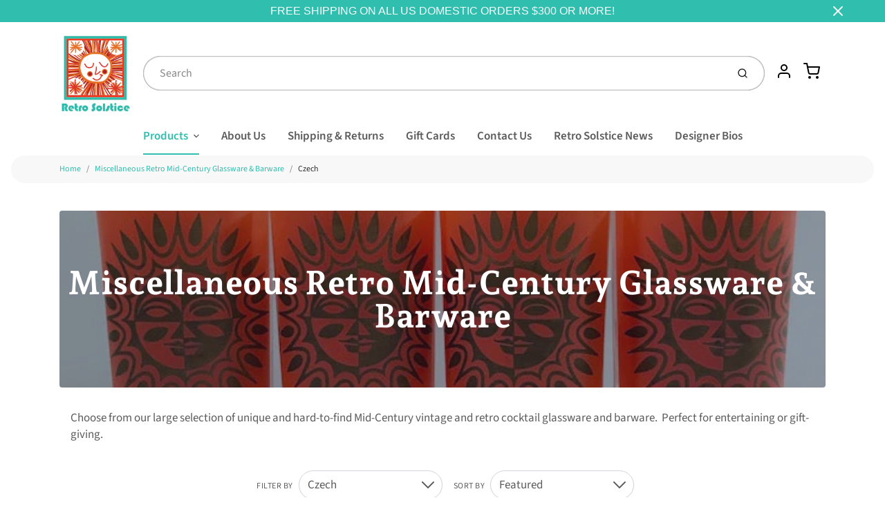

--- FILE ---
content_type: text/html; charset=utf-8
request_url: https://retrosolstice.com/collections/miscellaneous-retro/czech
body_size: 31733
content:
<!doctype html>

<html class="no-js miscellaneous-retro-mid-century-glassware-amp-barware collection-template" lang="en">

  <head>

    <meta charset="utf-8">
<meta http-equiv="X-UA-Compatible" content="IE=edge,chrome=1">
<meta name="theme-color" content="#e87024">
<meta name="viewport" content="width=device-width,initial-scale=1"><link rel="canonical" href="https://retrosolstice.com/collections/miscellaneous-retro/czech">
  <link rel="shortcut icon" href="//retrosolstice.com/cdn/shop/files/favicon_32x32.png?v=1624395349" type="image/png">






<title>Miscellaneous Retro Mid-Century Glassware &amp; Barware - Tagged &quot;Czech&quot; | Retro Solstice </title>


  <meta name="description" content="Choose from our large selection of unique and hard-to-find Mid-Century vintage and retro cocktail glassware and barware.  Perfect for entertaining or gift-giving.  ">


    <meta property="og:site_name" content="Retro Solstice ">


  <meta property="og:type" content="website">
  <meta property="og:title" content="Miscellaneous Retro Mid-Century Glassware &amp; Barware">
  <meta property="og:url" content="https://retrosolstice.com/collections/miscellaneous-retro/czech">
  <meta property="og:description" content="Choose from our large selection of unique and hard-to-find Mid-Century vintage and retro cocktail glassware and barware.  Perfect for entertaining or gift-giving.  ">
  <meta property="og:image" content="http://retrosolstice.com/cdn/shop/collections/IMG_6374_1200x630.jpg?v=1741549025">
  <meta property="og:image:secure_url" content="https://retrosolstice.com/cdn/shop/collections/IMG_6374_1200x630.jpg?v=1741549025">
  <meta property="og:image:width" content="1200"/>
  <meta property="og:image:height" content="630"/>



  <meta name="twitter:card" content="summary">



  <meta name="twitter:site" content="@retro_solstice">




<link rel="preconnect" href="https://cdn.shopify.com" crossorigin>
    <link rel="preconnect" href="https://fonts.shopify.com" crossorigin>
    <link rel="preload" as="font" href="//retrosolstice.com/cdn/fonts/andada_pro/andadapro_n5.ba0525b510606c02ae6c594b730a09bb5976e04f.woff2" type="font/woff2" crossorigin>
    <link rel="preload" as="font" href="//retrosolstice.com/cdn/fonts/source_sans_pro/sourcesanspro_n4.50ae3e156aed9a794db7e94c4d00984c7b66616c.woff2" type="font/woff2" crossorigin>
    <link rel="preconnect" href="https://monorail-edge.shopifysvc.com">

    <style data-shopify>

:root {
  /* COLORS */

  --color:#5b5b5b;
  --color-mix: #9d9d9d;
  --link-color: #30beae;
  --link-color-mix: #83d8ce;
  --link-color-light: #88fff1;
  --link-color-hover: #30beae;
  --bg-color: #ffffff;
  --bg-color-dark: #b3b3b3;
  --bg-color-mix-1: #efefef;
  --bg-color-mix-2: #eaf9f7;
  --bg-color-mix-3: #cccccc;
  --bg-color-mix-4: #f8f8f8;
  --form-color: #121212;
  --bg-color-nav: #EFF0F3;
  --regular-price-color: #e87024;
  --sale-price-color: #dd3727;
  --header-logo-color: #e87024;
  --footer-logo-color: #30beae;
  --footer-color: #5b5b5b;
  --footer-bg-color: #ffffff;
  --btn-color: #000000;
  --btn-bg-color: #e87024;
  --secondary-btn-color: #000000;
  --secondary-btn-bg-color: #30beae;
  --secondary-btn-bg-color-light: #3acdbd;
  --secondary-btn-bg-hover: #269589;
  --border-color: #efefef;
  --product-grid-border-color: ;


  /* TYPOGRAPHY */

  --font-family: "Source Sans Pro",sans-serif;
  --font-size: 1.0625rem;
  --font-weight: 400;
  --font-style: normal;
  --h16-font-family: "Andada Pro",serif;
  --h16-font-weight: 500;
  --h16-font-style: normal;
  --announcement-font-family: Helvetica,Arial, sans-serif;
  --announcement-font-weight: 400;
  --announcement-font-style: normal;
  --logo-font-size: 2.4375rem;

  /* LAYOUT */
  --section-spacing: 3rem;


  /* SVGS */
  --nav-link-svg: url("data:image/svg+xml,%3Csvg width='8' height='6' viewBox='0 0 8 6' fill='%235b5b5b' xmlns='http://www.w3.org/2000/svg'%3E%3Cpath d='M0.347486 0.947461C0.584267 0.71068 0.960422 0.698218 1.21187 0.910075L1.25258 0.947461L4.00003 3.69473L6.74749 0.947461C6.98427 0.71068 7.36042 0.698218 7.61187 0.910075L7.65258 0.947461C7.88936 1.18424 7.90183 1.5604 7.68997 1.81185L7.65258 1.85256L4.45258 5.05256C4.2158 5.28934 3.83965 5.3018 3.58819 5.08994L3.54749 5.05256L0.347486 1.85256C0.0975503 1.60262 0.0975503 1.1974 0.347486 0.947461Z'/%3E%3C/svg%3E");
  --nav-link-svg-hover: url("data:image/svg+xml,%3Csvg width='8' height='6' viewBox='0 0 8 6' fill='%2330beae' xmlns='http://www.w3.org/2000/svg'%3E%3Cpath d='M0.347486 5.05256C0.584267 5.28934 0.960422 5.3018 1.21187 5.08994L1.25258 5.05256L4.00003 2.30529L6.74749 5.05256C6.98427 5.28934 7.36042 5.3018 7.61187 5.08994L7.65258 5.05256C7.88936 4.81578 7.90183 4.43962 7.68997 4.18817L7.65258 4.14746L4.45258 0.947461C4.2158 0.71068 3.83965 0.698218 3.58819 0.910075L3.54749 0.947461L0.347486 4.14746C0.0975503 4.3974 0.0975503 4.80262 0.347486 5.05256Z'/%3E%3C/svg%3E");
  --custom-select: #fff url("data:image/svg+xml,%3Csvg width='12' height='8' viewBox='0 0 12 8' fill='none' xmlns='http://www.w3.org/2000/svg'%3E%3Cpath fill-rule='evenodd' clip-rule='evenodd' d='M0.521412 0.92107C0.876583 0.565899 1.44082 0.547205 1.81799 0.86499L1.87906 0.92107L6.00023 5.04197L10.1214 0.92107C10.4766 0.565899 11.0408 0.547205 11.418 0.86499L11.4791 0.92107C11.8342 1.27624 11.8529 1.84047 11.5351 2.21765L11.4791 2.27872L6.67906 7.07871C6.32389 7.43389 5.75965 7.45258 5.38248 7.13479L5.32141 7.07871L0.521412 2.27872C0.146509 1.90381 0.146509 1.29597 0.521412 0.92107Z' fill='%234E4681'/%3E%3C/svg%3E") no-repeat right 1.5rem center/8px 10px;
  --chevron: url("data:image/svg+xml,%3Csvg width='16' height='10' viewBox='0 0 16 10' fill='%235b5b5b' fill-opacity='0.75' xmlns='http://www.w3.org/2000/svg'%3E%3Cpath d='M1.15146 1.15152C1.59542 0.707556 2.30071 0.68419 2.77219 1.08142L2.84852 1.15152L7.99999 6.30265L13.1515 1.15152C13.5954 0.707556 14.3007 0.68419 14.7722 1.08142L14.8485 1.15152C15.2925 1.59549 15.3158 2.30078 14.9186 2.77225L14.8485 2.84858L8.84852 8.84858C8.40455 9.29254 7.69926 9.31591 7.22779 8.91868L7.15146 8.84858L1.15146 2.84858C0.68283 2.37995 0.68283 1.62015 1.15146 1.15152Z'/%3E%3C/svg%3E");
  --chevron-expanded: url("data:image/svg+xml,%3Csvg width='16' height='10' viewBox='0 0 16 10' fill='%235b5b5b' fill-opacity='0.75' xmlns='http://www.w3.org/2000/svg'%3E%3Cpath d='M1.15152 8.84848C1.59549 9.29244 2.30078 9.31581 2.77225 8.91858L2.84858 8.84848L8.00005 3.69735L13.1515 8.84848C13.5955 9.29244 14.3008 9.31581 14.7723 8.91858L14.8486 8.84848C15.2925 8.40451 15.3159 7.69922 14.9187 7.22775L14.8486 7.15142L8.84858 1.15142C8.40461 0.70746 7.69932 0.684093 7.22785 1.08132L7.15152 1.15142L1.15152 7.15142C0.682892 7.62005 0.682892 8.37985 1.15152 8.84848Z'/%3E%3C/svg%3E");
  --plus: url("data:image/svg+xml,%3Csvg height='20' width='20' viewBox='0 0 20 20' fill='%235b5b5b' xmlns='http://www.w3.org/2000/svg'%3E%3Cpath d='M 19.261719 10.757812 L 0.75 10.757812 C 0.335938 10.757812 0 10.421875 0 10.007812 C 0 9.59375 0.335938 9.253906 0.75 9.253906 L 19.261719 9.253906 C 19.675781 9.253906 20.011719 9.59375 20.011719 10.007812 C 20.011719 10.421875 19.675781 10.757812 19.261719 10.757812 Z M 19.261719 10.757812'/%3E%3Cpath d='M 10.007812 20.011719 C 9.59375 20.011719 9.253906 19.675781 9.253906 19.261719 L 9.253906 0.75 C 9.253906 0.335938 9.59375 0 10.007812 0 C 10.421875 0 10.757812 0.335938 10.757812 0.75 L 10.757812 19.261719 C 10.757812 19.675781 10.421875 20.011719 10.007812 20.011719 Z M 10.007812 20.011719'/%3E%3C/svg%3E");
  --plus-expanded: url("data:image/svg+xml,%3Csvg height='20' width='20' viewBox='0 0 20 20' fill='%235b5b5b' xmlns='http://www.w3.org/2000/svg'%3E%3Cpath d='M 19.261719 10.757812 L 0.75 10.757812 C 0.335938 10.757812 0 10.421875 0 10.007812 C 0 9.59375 0.335938 9.253906 0.75 9.253906 L 19.261719 9.253906 C 19.675781 9.253906 20.011719 9.59375 20.011719 10.007812 C 20.011719 10.421875 19.675781 10.757812 19.261719 10.757812 Z M 19.261719 10.757812'/%3E%3C/svg%3E");

  /* specific colors for Shop Pay Installments Banner */
    --color-body-text: #5b5b5b;
    --color-body: #ffffff;
    --color-bg: #ffffff;
    /* End Shop Pay Installment Banner */
}
</style>

    <style>*,::after,::before{box-sizing:border-box}html{line-height:1.15;overflow-y:scroll}body{margin:0;border:0}body,html{background-color:var(--body-bg)}body{font-family:var(--font-family);font-weight:var(--font-weight);color:var(--body-color);border-color:var(--border-color);border-style:solid;line-height:1.5rem}ul{list-style:none;margin:0}h1,h2{margin:0}a{text-decoration:none}.sr-only{position:absolute;width:1px;height:1px;padding:0;margin:-1px;overflow:hidden;clip:rect(0,0,0,0);white-space:nowrap;border:0}.spinner{display:flex;justify-content:center;align-items:center;position:fixed;top:0;right:0;bottom:0;left:0;z-index:1100;pointer-events:none;background-color:var(--bg-color);transition-property:visibility,opacity;transition-delay:0.4s;transition-duration:1s;transition-timing-function:ease-in-out}.spinner .dot-1,.spinner .dot-2,.spinner .dot-3{width:.75rem;height:.75rem;margin:.25rem;border-radius:50%;background-color:var(--link-color);animation:bounce 1.4s infinite ease-in-out both}.spinner .dot-1{animation-delay:-0.32s}.spinner .dot-2{animation-delay:-0.16s}.spinner.hidden{opacity:0}.spinner.loaded{z-index:-1}@keyframes bounce{0%,100%,80%{opacity:0;transform:scale(0)}40%{opacity:1;transform:scale(1)}}button,input,optgroup,select,textarea{font-family:inherit;font-size:100%;line-height:1.15}.tw-container{max-width:1536px}.tw-block{display:block}.tw-flex{display:flex}.tw-justify-center{justify-content:center}.tw-items-start{align-items:flex-start}.tw-text-base{font-size:1rem;line-height:1.5rem}.tw-text-lg{font-size:1.125rem;line-height:1.75rem}.tw-text-xl{font-size:1.25rem;line-height:1.75rem}.tw-mx-auto{margin-left:auto;margin-right:auto}.tw-text-center{text-align:center}.tw-p-1{padding:.25rem}.tw-p-2{padding:.5rem}.tw-py-2{padding-top:.5rem;padding-bottom:.5rem}.tw-px-0{padding-left:0;padding-right:0}.tw-px-4{padding-left:1rem;padding-right:1rem}.tw-px-8{padding-left:2rem;padding-right:2rem}.tw-flex-grow{flex-grow:1}.tw-z-10{z-index:10}.tw-right-0{right:0}.tw-right-2{right:.5rem}.tw-absolute{position:absolute}.tw-border-0{border-width:0}.tw-bg-transparent{background-color:transparent}.py-3{padding-top:1rem;padding-bottom:1rem}.pt-0{padding-top:0}.pb-3{padding-bottom:1rem}@media (min-width:1024px){.pb-lg-0{padding-bottom:0}.pb-lg-1{padding-bottom:.25rem}}@media (min-width:768px){.md\:tw-py-1{padding-top:.25rem;padding-bottom:.25rem}.md\:tw-p-2{padding:.5rem}.md\:tw-right-12{right:3rem}.md\:tw-items-center{align-items:center}}.container{width:100%;padding-right:1rem;padding-left:1rem;margin-right:auto;margin-left:auto}@media (min-width:640px){.container{max-width:640px}}@media (min-width:768px){.container{max-width:768px}}@media (min-width:1024px){.container{max-width:1024px}}@media (min-width:1280px){.container{max-width:1140px}}.d-flex{display:flex}.d-inline-flex{display:inline-flex}.align-items-center{align-items:center}.justify-content-between{justify-content:space-between}.justify-content-center{justify-content:center}.justify-content-end{justify-content:flex-end}.logo{font-family:var(--h16-font-family);font-size:var(--logo-font-size);font-weight:var(--h16-font-weight);font-style:var(--h16-font-style)}@media (max-width:768px){.logo{font-size:1.625rem}.logo img{width:100%}}.logo>a{color:var(--header-logo-color)}.h1{line-height:1}.w-100{width:100%}.mb-0{margin-bottom:0}.px-0{padding-right:0;padding-left:0}.ml-2{margin-left:.5rem}.mr-2{margin-right:.5rem}.mr-3{margin-right:1rem}.mt-3{margin-top:1rem}.mt-4{margin-top:1.5rem}.d-block{display:block}.d-inline-block{display:inline-block}.position-relative{position:relative}.search .input-group{box-shadow:inset 0 0 2px var(--color)}.search .btn{color:var(--color)}.search .btn .icon{margin-left:.5rem;color:currentColor!important}.rounded-pill{border-radius:50rem}.bg-white{background-color:#fff}.form-control{display:block;width:100%;height:calc(1.5em + 1.625rem);padding:.75rem 1.5rem}.form-control::placeholder{opacity:.5;color:inherit}.input-group{position:relative;display:flex;flex-wrap:wrap;align-items:stretch;width:100%}.input-group>.form-control{position:relative;flex:1 1 auto;width:1%;min-width:0;margin-bottom:0}.input-group-append{margin-left:-.0625rem;display:flex}.input-group>.input-group-append>.btn{border-top-left-radius:0;border-bottom-left-radius:0;position:relative;z-index:2}.lh-0{line-height:0}.lh-1{line-height:1}.text-center{text-align:center}@media (min-width:768px){.text-md-center{text-align:center}}@media (min-width:768px){.col-md-4{flex:0 0 33.33333%;max-width:33.33333%;width:100%}}.btn{display:inline-block;font-weight:400;text-align:center;vertical-align:middle;background-color:transparent;border:.0625rem solid transparent;padding:.75rem 1.5rem;font-size:1rem;line-height:1.5;border-radius:.25rem}.tw-btn{text-align:center;vertical-align:middle;padding:.75rem 1.5rem;display:inline-block;font-weight:400;font-size:1rem;line-height:1.5rem;border-color:transparent;border-width:1px;border-radius:.25rem}.tw-btn-primary,.btn-primary{background-color:var(--btn-bg-color);border-color:var(--btn-bg-color);color:var(--btn-color)}.btn-menu .icon{width:2rem;height:2rem}.btn .icon{width:1rem;height:1rem;color:currentColor}.shopify-section-header .icon{color:var(--secondary-btn-color)}img,svg{display:block;vertical-align:middle}img{max-width:100%;height:auto}.d-none{display:none}.tw-hidden{display:none}@media (min-width:1024px){.d-lg-none{display:none}.d-lg-block{display:block}.ml-lg-2{margin-left:.5rem}.mr-lg-3{margin-right:1rem}.lg\:tw-mx-auto{margin-left:auto;margin-right:auto}.w-lg-auto{width:auto}}.border-0{border:0}.bg-transparent{background-color:transparent}.p-0{padding:0}.p-2{padding:.5rem}.tw-pl-3{padding-left:.75rem}.nav{display:flex;padding-left:0;margin-bottom:0;list-style:none}.main-nav .has-dropdown .nav-link.level-1{padding-right:calc(1.5rem + 8px);background-image:var(--nav-link-svg);background-position:calc(100% - 1rem) 50%;background-repeat:no-repeat}.font-600{font-weight:600}.nav-link{display:block;padding:1rem;color:var(--color);line-height:24px}.tw-flex-nowrap{flex-wrap:nowrap}p{margin:0}.main-content{opacity:0}.main-content .shopify-section{display:none}.critical-hidden{display:none}</style>


    <style>
      @font-face {
  font-family: "Andada Pro";
  font-weight: 500;
  font-style: normal;
  font-display: swap;
  src: url("//retrosolstice.com/cdn/fonts/andada_pro/andadapro_n5.ba0525b510606c02ae6c594b730a09bb5976e04f.woff2") format("woff2"),
       url("//retrosolstice.com/cdn/fonts/andada_pro/andadapro_n5.da9b2a0c8513f84fa719a512d2bf0165b8f1eef1.woff") format("woff");
}

      @font-face {
  font-family: "Source Sans Pro";
  font-weight: 400;
  font-style: normal;
  font-display: swap;
  src: url("//retrosolstice.com/cdn/fonts/source_sans_pro/sourcesanspro_n4.50ae3e156aed9a794db7e94c4d00984c7b66616c.woff2") format("woff2"),
       url("//retrosolstice.com/cdn/fonts/source_sans_pro/sourcesanspro_n4.d1662e048bd96ae7123e46600ff9744c0d84502d.woff") format("woff");
}

      @font-face {
  font-family: "Source Sans Pro";
  font-weight: 700;
  font-style: normal;
  font-display: swap;
  src: url("//retrosolstice.com/cdn/fonts/source_sans_pro/sourcesanspro_n7.41cbad1715ffa6489ec3aab1c16fda6d5bdf2235.woff2") format("woff2"),
       url("//retrosolstice.com/cdn/fonts/source_sans_pro/sourcesanspro_n7.01173495588557d2be0eb2bb2ecdf8e4f01cf917.woff") format("woff");
}

      @font-face {
  font-family: "Source Sans Pro";
  font-weight: 700;
  font-style: normal;
  font-display: swap;
  src: url("//retrosolstice.com/cdn/fonts/source_sans_pro/sourcesanspro_n7.41cbad1715ffa6489ec3aab1c16fda6d5bdf2235.woff2") format("woff2"),
       url("//retrosolstice.com/cdn/fonts/source_sans_pro/sourcesanspro_n7.01173495588557d2be0eb2bb2ecdf8e4f01cf917.woff") format("woff");
}

      @font-face {
  font-family: "Source Sans Pro";
  font-weight: 400;
  font-style: italic;
  font-display: swap;
  src: url("//retrosolstice.com/cdn/fonts/source_sans_pro/sourcesanspro_i4.130f29b9baa0095b80aea9236ca9ef6ab0069c67.woff2") format("woff2"),
       url("//retrosolstice.com/cdn/fonts/source_sans_pro/sourcesanspro_i4.6146c8c8ae7b8853ccbbc8b859fcf805016ee743.woff") format("woff");
}

      
      
    </style>

    <link rel="stylesheet" href="//retrosolstice.com/cdn/shop/t/6/assets/fonts.css?v=45176952582946001731764190655" type="text/css" media="print" onload="this.media='all'">
    
    <link rel="stylesheet" href="//retrosolstice.com/cdn/shop/t/6/assets/theme-vendor.css?v=106699446284279281741696621046" type="text/css" media="print" onload="this.media='all'">
    <link rel="stylesheet" href="//retrosolstice.com/cdn/shop/t/6/assets/theme-custom.css?v=71127866105512737081625045771" type="text/css" media="print" onload="this.media='all'">

    <noscript>
      <link rel="stylesheet" href="//retrosolstice.com/cdn/shop/t/6/assets/fonts.css?v=45176952582946001731764190655" type="text/css" media="all">
      <link rel="stylesheet" href="//retrosolstice.com/cdn/shop/t/6/assets/theme-vendor.css?v=106699446284279281741696621046" type="text/css" media="all">
    </noscript>

    
<script>
  window.Avatar = {
    theme: {
      version: "1.2.2",
      givenName: "Avatar -- Skup",
      id: 124252848322,
      current: {
        pageType: "collection",
        template: "collection",
        templateSuffix: null,
        templateFull: "collection",
        product: null,
        variant: null,
        collection: {"id":297520775,"handle":"miscellaneous-retro","updated_at":"2026-01-20T06:00:51-06:00","published_at":"2016-06-07T15:50:00-05:00","sort_order":"manual","template_suffix":"","published_scope":"global","title":"Miscellaneous Retro Mid-Century Glassware \u0026 Barware","body_html":"\u003cp\u003eChoose from our large selection of unique and hard-to-find Mid-Century vintage and retro cocktail glassware and barware.  Perfect for entertaining or gift-giving.  \u003c\/p\u003e","image":{"created_at":"2018-03-10T15:05:22-06:00","alt":"","width":640,"height":480,"src":"\/\/retrosolstice.com\/cdn\/shop\/collections\/IMG_6374.jpg?v=1741549025"}},
        cart: {"note":null,"attributes":{},"original_total_price":0,"total_price":0,"total_discount":0,"total_weight":0.0,"item_count":0,"items":[],"requires_shipping":false,"currency":"USD","items_subtotal_price":0,"cart_level_discount_applications":[],"checkout_charge_amount":0},
        locale: "en"
      },
      settings: {
        search: {
          enabled: true,
          showCollections: true,
          showArticles: false,
          showPages: false,
          showUnavailableProducts: "show",
          searchType: true,
          searchVendor: true,
          searchTag: true,
          searchSku: true,
          searchVariantTitle: true,
          searchBarcode: false,
          searchDescriptions: true,
          searchAuthor: false,
          limit: 5,
        },
        cart: {
          continueShopping: '',
          showRecsOnEmptyCart: null,
        },
        product: {
          quantity: 0,
        },
        breakpoints: {
          medium: 768,
        },
        mediaQuery: {
          mediumUp: 'screen and (min-width: 768px)',
          small: 'screen and (max-width: 767px)',
        },
      },
      i18n: {
        addToCart: "Add to Cart",
        soldOut: "Sold Out",
        unavailable: "Unavailable",
        regularPrice: "Regular price",
        salePrice: "Sale price",
        sale: "On Sale",
        unitPrice: "Unit price",
        unitPriceSeparator: "per",
        item: "item",
        items: "items",
        empty: "Your cart is currently empty.",
        continue: "Continue Shopping",
        search: {
          fromLowestPrice: "from [price]",
          placeholders: {
            products: "Products",
            collections: "Collections",
            pages: "Pages",
            articles: "Articles",
          },
          results: {
            show: "Show all product results for",
            none: "No results found for"
          }
        },
        cart: {
          item: "item",
          items: "items",
        }
      },
      keyboardKeys: {
        TAB: 9,
        ENTER: 13,
        ESCAPE: 27,
        LEFTARROW: 37,
        RIGHTARROW: 39
      }
    },
    shop: {
      root: "\/",
      moneyFormat: "${{amount}}"
    },
    icons: {
      collection: "\/\/retrosolstice.com\/cdn\/shop\/t\/6\/assets\/icon-collection_120x.png?v=40871835775874781771625045741",
      product: "\/\/retrosolstice.com\/cdn\/shop\/t\/6\/assets\/icon-product_120x.png?v=18270121676411456051625045742",
      page: "\/\/retrosolstice.com\/cdn\/shop\/t\/6\/assets\/icon-page_120x.png?v=11837369901128010581625045741",
      article: "\/\/retrosolstice.com\/cdn\/shop\/t\/6\/assets\/icon-article_120x.png?v=167074133747219596591625045740"
    },
    skup: {
      sliderCart: "page",
      exitModal: false,
    }
  };

  document.documentElement.className = document.documentElement.className.replace('no-js', 'js');
</script>


    
 <link type="text/css" href="//retrosolstice.com/cdn/shop/t/6/assets/vendors@layout.theme.css?v=118558147259443829761625045771" rel="stylesheet" media="print" onload="this.media='all'">
<noscript><link type="text/css" href="//retrosolstice.com/cdn/shop/t/6/assets/vendors@layout.theme.css?v=118558147259443829761625045771" rel="stylesheet"></noscript><link type="text/css" href="//retrosolstice.com/cdn/shop/t/6/assets/layout.theme.css?v=172249878537001422551631686098" rel="stylesheet" media="print" onload="this.media='all'">
<noscript><link type="text/css" href="//retrosolstice.com/cdn/shop/t/6/assets/layout.theme.css?v=172249878537001422551631686098" rel="stylesheet"></noscript>

<script type="text/javascript" src="//retrosolstice.com/cdn/shop/t/6/assets/vendors@layout.theme.js?v=51525194531254509021625045758" defer="defer"></script><script type="text/javascript" src="//retrosolstice.com/cdn/shop/t/6/assets/layout.theme.js?v=34214713677833687251631692112" defer="defer"></script><link rel="prefetch" href="//retrosolstice.com/cdn/shop/t/6/assets/template.cart.js?v=55280504474964700111625045749" as="script"><script type="text/javascript" src="//retrosolstice.com/cdn/shop/t/6/assets/template.collection.js?v=41261576576302010921625045751" defer="defer"></script><link rel="prefetch" href="//retrosolstice.com/cdn/shop/t/6/assets/template.product.js?v=14154423420602166121625045754" as="script"><link rel="prefetch" href="//retrosolstice.com/cdn/shop/t/6/assets/template.addresses.js?v=33110240046081545861625045747" as="script"><link rel="prefetch" href="//retrosolstice.com/cdn/shop/t/6/assets/template.login.js?v=59209747749621170661625045752" as="script">

    <script src="//retrosolstice.com/cdn/shop/t/6/assets/theme-custom.js?v=66230615287471907451625045756" defer></script>
    <script type="text/javascript">
   if (window.MSInputMethodContext && document.documentMode) {
     var scripts = document.getElementsByTagName('script')[0];
     var polyfill = document.createElement("script");
     polyfill.defer = true;
     polyfill.src = "//retrosolstice.com/cdn/shop/t/6/assets/ie11CustomProperties.min.js?v=146208399201472936201625045744";
     scripts.parentNode.insertBefore(polyfill, scripts);
   }
</script>


    <script>window.performance && window.performance.mark && window.performance.mark('shopify.content_for_header.start');</script><meta name="google-site-verification" content="cgHqxoeTGHMaHZ1FAhxt_6LhJGofhl7Ko4bYuDsJGlg">
<meta id="shopify-digital-wallet" name="shopify-digital-wallet" content="/12902175/digital_wallets/dialog">
<meta name="shopify-checkout-api-token" content="ea8e7d47cd78b9806ed1c3db27f5f213">
<meta id="in-context-paypal-metadata" data-shop-id="12902175" data-venmo-supported="false" data-environment="production" data-locale="en_US" data-paypal-v4="true" data-currency="USD">
<link rel="alternate" type="application/atom+xml" title="Feed" href="/collections/miscellaneous-retro/czech.atom" />
<link rel="alternate" type="application/json+oembed" href="https://retrosolstice.com/collections/miscellaneous-retro/czech.oembed">
<script async="async" src="/checkouts/internal/preloads.js?locale=en-US"></script>
<link rel="preconnect" href="https://shop.app" crossorigin="anonymous">
<script async="async" src="https://shop.app/checkouts/internal/preloads.js?locale=en-US&shop_id=12902175" crossorigin="anonymous"></script>
<script id="apple-pay-shop-capabilities" type="application/json">{"shopId":12902175,"countryCode":"US","currencyCode":"USD","merchantCapabilities":["supports3DS"],"merchantId":"gid:\/\/shopify\/Shop\/12902175","merchantName":"Retro Solstice ","requiredBillingContactFields":["postalAddress","email","phone"],"requiredShippingContactFields":["postalAddress","email","phone"],"shippingType":"shipping","supportedNetworks":["visa","masterCard","amex","discover","elo","jcb"],"total":{"type":"pending","label":"Retro Solstice ","amount":"1.00"},"shopifyPaymentsEnabled":true,"supportsSubscriptions":true}</script>
<script id="shopify-features" type="application/json">{"accessToken":"ea8e7d47cd78b9806ed1c3db27f5f213","betas":["rich-media-storefront-analytics"],"domain":"retrosolstice.com","predictiveSearch":true,"shopId":12902175,"locale":"en"}</script>
<script>var Shopify = Shopify || {};
Shopify.shop = "retro-solstice-2.myshopify.com";
Shopify.locale = "en";
Shopify.currency = {"active":"USD","rate":"1.0"};
Shopify.country = "US";
Shopify.theme = {"name":"Avatar -- Skup","id":124252848322,"schema_name":"Avatar","schema_version":"1.2.2","theme_store_id":909,"role":"main"};
Shopify.theme.handle = "null";
Shopify.theme.style = {"id":null,"handle":null};
Shopify.cdnHost = "retrosolstice.com/cdn";
Shopify.routes = Shopify.routes || {};
Shopify.routes.root = "/";</script>
<script type="module">!function(o){(o.Shopify=o.Shopify||{}).modules=!0}(window);</script>
<script>!function(o){function n(){var o=[];function n(){o.push(Array.prototype.slice.apply(arguments))}return n.q=o,n}var t=o.Shopify=o.Shopify||{};t.loadFeatures=n(),t.autoloadFeatures=n()}(window);</script>
<script>
  window.ShopifyPay = window.ShopifyPay || {};
  window.ShopifyPay.apiHost = "shop.app\/pay";
  window.ShopifyPay.redirectState = null;
</script>
<script id="shop-js-analytics" type="application/json">{"pageType":"collection"}</script>
<script defer="defer" async type="module" src="//retrosolstice.com/cdn/shopifycloud/shop-js/modules/v2/client.init-shop-cart-sync_BT-GjEfc.en.esm.js"></script>
<script defer="defer" async type="module" src="//retrosolstice.com/cdn/shopifycloud/shop-js/modules/v2/chunk.common_D58fp_Oc.esm.js"></script>
<script defer="defer" async type="module" src="//retrosolstice.com/cdn/shopifycloud/shop-js/modules/v2/chunk.modal_xMitdFEc.esm.js"></script>
<script type="module">
  await import("//retrosolstice.com/cdn/shopifycloud/shop-js/modules/v2/client.init-shop-cart-sync_BT-GjEfc.en.esm.js");
await import("//retrosolstice.com/cdn/shopifycloud/shop-js/modules/v2/chunk.common_D58fp_Oc.esm.js");
await import("//retrosolstice.com/cdn/shopifycloud/shop-js/modules/v2/chunk.modal_xMitdFEc.esm.js");

  window.Shopify.SignInWithShop?.initShopCartSync?.({"fedCMEnabled":true,"windoidEnabled":true});

</script>
<script>
  window.Shopify = window.Shopify || {};
  if (!window.Shopify.featureAssets) window.Shopify.featureAssets = {};
  window.Shopify.featureAssets['shop-js'] = {"shop-cart-sync":["modules/v2/client.shop-cart-sync_DZOKe7Ll.en.esm.js","modules/v2/chunk.common_D58fp_Oc.esm.js","modules/v2/chunk.modal_xMitdFEc.esm.js"],"init-fed-cm":["modules/v2/client.init-fed-cm_B6oLuCjv.en.esm.js","modules/v2/chunk.common_D58fp_Oc.esm.js","modules/v2/chunk.modal_xMitdFEc.esm.js"],"shop-cash-offers":["modules/v2/client.shop-cash-offers_D2sdYoxE.en.esm.js","modules/v2/chunk.common_D58fp_Oc.esm.js","modules/v2/chunk.modal_xMitdFEc.esm.js"],"shop-login-button":["modules/v2/client.shop-login-button_QeVjl5Y3.en.esm.js","modules/v2/chunk.common_D58fp_Oc.esm.js","modules/v2/chunk.modal_xMitdFEc.esm.js"],"pay-button":["modules/v2/client.pay-button_DXTOsIq6.en.esm.js","modules/v2/chunk.common_D58fp_Oc.esm.js","modules/v2/chunk.modal_xMitdFEc.esm.js"],"shop-button":["modules/v2/client.shop-button_DQZHx9pm.en.esm.js","modules/v2/chunk.common_D58fp_Oc.esm.js","modules/v2/chunk.modal_xMitdFEc.esm.js"],"avatar":["modules/v2/client.avatar_BTnouDA3.en.esm.js"],"init-windoid":["modules/v2/client.init-windoid_CR1B-cfM.en.esm.js","modules/v2/chunk.common_D58fp_Oc.esm.js","modules/v2/chunk.modal_xMitdFEc.esm.js"],"init-shop-for-new-customer-accounts":["modules/v2/client.init-shop-for-new-customer-accounts_C_vY_xzh.en.esm.js","modules/v2/client.shop-login-button_QeVjl5Y3.en.esm.js","modules/v2/chunk.common_D58fp_Oc.esm.js","modules/v2/chunk.modal_xMitdFEc.esm.js"],"init-shop-email-lookup-coordinator":["modules/v2/client.init-shop-email-lookup-coordinator_BI7n9ZSv.en.esm.js","modules/v2/chunk.common_D58fp_Oc.esm.js","modules/v2/chunk.modal_xMitdFEc.esm.js"],"init-shop-cart-sync":["modules/v2/client.init-shop-cart-sync_BT-GjEfc.en.esm.js","modules/v2/chunk.common_D58fp_Oc.esm.js","modules/v2/chunk.modal_xMitdFEc.esm.js"],"shop-toast-manager":["modules/v2/client.shop-toast-manager_DiYdP3xc.en.esm.js","modules/v2/chunk.common_D58fp_Oc.esm.js","modules/v2/chunk.modal_xMitdFEc.esm.js"],"init-customer-accounts":["modules/v2/client.init-customer-accounts_D9ZNqS-Q.en.esm.js","modules/v2/client.shop-login-button_QeVjl5Y3.en.esm.js","modules/v2/chunk.common_D58fp_Oc.esm.js","modules/v2/chunk.modal_xMitdFEc.esm.js"],"init-customer-accounts-sign-up":["modules/v2/client.init-customer-accounts-sign-up_iGw4briv.en.esm.js","modules/v2/client.shop-login-button_QeVjl5Y3.en.esm.js","modules/v2/chunk.common_D58fp_Oc.esm.js","modules/v2/chunk.modal_xMitdFEc.esm.js"],"shop-follow-button":["modules/v2/client.shop-follow-button_CqMgW2wH.en.esm.js","modules/v2/chunk.common_D58fp_Oc.esm.js","modules/v2/chunk.modal_xMitdFEc.esm.js"],"checkout-modal":["modules/v2/client.checkout-modal_xHeaAweL.en.esm.js","modules/v2/chunk.common_D58fp_Oc.esm.js","modules/v2/chunk.modal_xMitdFEc.esm.js"],"shop-login":["modules/v2/client.shop-login_D91U-Q7h.en.esm.js","modules/v2/chunk.common_D58fp_Oc.esm.js","modules/v2/chunk.modal_xMitdFEc.esm.js"],"lead-capture":["modules/v2/client.lead-capture_BJmE1dJe.en.esm.js","modules/v2/chunk.common_D58fp_Oc.esm.js","modules/v2/chunk.modal_xMitdFEc.esm.js"],"payment-terms":["modules/v2/client.payment-terms_Ci9AEqFq.en.esm.js","modules/v2/chunk.common_D58fp_Oc.esm.js","modules/v2/chunk.modal_xMitdFEc.esm.js"]};
</script>
<script>(function() {
  var isLoaded = false;
  function asyncLoad() {
    if (isLoaded) return;
    isLoaded = true;
    var urls = ["\/\/cool-image-magnifier.product-image-zoom.com\/js\/core\/main.min.js?timestamp=1652342467\u0026shop=retro-solstice-2.myshopify.com"];
    for (var i = 0; i < urls.length; i++) {
      var s = document.createElement('script');
      s.type = 'text/javascript';
      s.async = true;
      s.src = urls[i];
      var x = document.getElementsByTagName('script')[0];
      x.parentNode.insertBefore(s, x);
    }
  };
  if(window.attachEvent) {
    window.attachEvent('onload', asyncLoad);
  } else {
    window.addEventListener('load', asyncLoad, false);
  }
})();</script>
<script id="__st">var __st={"a":12902175,"offset":-21600,"reqid":"015f1b7b-57c1-427d-9347-bbcec5421f94-1769090560","pageurl":"retrosolstice.com\/collections\/miscellaneous-retro\/czech","u":"93127fd7cc44","p":"collection","rtyp":"collection","rid":297520775};</script>
<script>window.ShopifyPaypalV4VisibilityTracking = true;</script>
<script id="captcha-bootstrap">!function(){'use strict';const t='contact',e='account',n='new_comment',o=[[t,t],['blogs',n],['comments',n],[t,'customer']],c=[[e,'customer_login'],[e,'guest_login'],[e,'recover_customer_password'],[e,'create_customer']],r=t=>t.map((([t,e])=>`form[action*='/${t}']:not([data-nocaptcha='true']) input[name='form_type'][value='${e}']`)).join(','),a=t=>()=>t?[...document.querySelectorAll(t)].map((t=>t.form)):[];function s(){const t=[...o],e=r(t);return a(e)}const i='password',u='form_key',d=['recaptcha-v3-token','g-recaptcha-response','h-captcha-response',i],f=()=>{try{return window.sessionStorage}catch{return}},m='__shopify_v',_=t=>t.elements[u];function p(t,e,n=!1){try{const o=window.sessionStorage,c=JSON.parse(o.getItem(e)),{data:r}=function(t){const{data:e,action:n}=t;return t[m]||n?{data:e,action:n}:{data:t,action:n}}(c);for(const[e,n]of Object.entries(r))t.elements[e]&&(t.elements[e].value=n);n&&o.removeItem(e)}catch(o){console.error('form repopulation failed',{error:o})}}const l='form_type',E='cptcha';function T(t){t.dataset[E]=!0}const w=window,h=w.document,L='Shopify',v='ce_forms',y='captcha';let A=!1;((t,e)=>{const n=(g='f06e6c50-85a8-45c8-87d0-21a2b65856fe',I='https://cdn.shopify.com/shopifycloud/storefront-forms-hcaptcha/ce_storefront_forms_captcha_hcaptcha.v1.5.2.iife.js',D={infoText:'Protected by hCaptcha',privacyText:'Privacy',termsText:'Terms'},(t,e,n)=>{const o=w[L][v],c=o.bindForm;if(c)return c(t,g,e,D).then(n);var r;o.q.push([[t,g,e,D],n]),r=I,A||(h.body.append(Object.assign(h.createElement('script'),{id:'captcha-provider',async:!0,src:r})),A=!0)});var g,I,D;w[L]=w[L]||{},w[L][v]=w[L][v]||{},w[L][v].q=[],w[L][y]=w[L][y]||{},w[L][y].protect=function(t,e){n(t,void 0,e),T(t)},Object.freeze(w[L][y]),function(t,e,n,w,h,L){const[v,y,A,g]=function(t,e,n){const i=e?o:[],u=t?c:[],d=[...i,...u],f=r(d),m=r(i),_=r(d.filter((([t,e])=>n.includes(e))));return[a(f),a(m),a(_),s()]}(w,h,L),I=t=>{const e=t.target;return e instanceof HTMLFormElement?e:e&&e.form},D=t=>v().includes(t);t.addEventListener('submit',(t=>{const e=I(t);if(!e)return;const n=D(e)&&!e.dataset.hcaptchaBound&&!e.dataset.recaptchaBound,o=_(e),c=g().includes(e)&&(!o||!o.value);(n||c)&&t.preventDefault(),c&&!n&&(function(t){try{if(!f())return;!function(t){const e=f();if(!e)return;const n=_(t);if(!n)return;const o=n.value;o&&e.removeItem(o)}(t);const e=Array.from(Array(32),(()=>Math.random().toString(36)[2])).join('');!function(t,e){_(t)||t.append(Object.assign(document.createElement('input'),{type:'hidden',name:u})),t.elements[u].value=e}(t,e),function(t,e){const n=f();if(!n)return;const o=[...t.querySelectorAll(`input[type='${i}']`)].map((({name:t})=>t)),c=[...d,...o],r={};for(const[a,s]of new FormData(t).entries())c.includes(a)||(r[a]=s);n.setItem(e,JSON.stringify({[m]:1,action:t.action,data:r}))}(t,e)}catch(e){console.error('failed to persist form',e)}}(e),e.submit())}));const S=(t,e)=>{t&&!t.dataset[E]&&(n(t,e.some((e=>e===t))),T(t))};for(const o of['focusin','change'])t.addEventListener(o,(t=>{const e=I(t);D(e)&&S(e,y())}));const B=e.get('form_key'),M=e.get(l),P=B&&M;t.addEventListener('DOMContentLoaded',(()=>{const t=y();if(P)for(const e of t)e.elements[l].value===M&&p(e,B);[...new Set([...A(),...v().filter((t=>'true'===t.dataset.shopifyCaptcha))])].forEach((e=>S(e,t)))}))}(h,new URLSearchParams(w.location.search),n,t,e,['guest_login'])})(!0,!0)}();</script>
<script integrity="sha256-4kQ18oKyAcykRKYeNunJcIwy7WH5gtpwJnB7kiuLZ1E=" data-source-attribution="shopify.loadfeatures" defer="defer" src="//retrosolstice.com/cdn/shopifycloud/storefront/assets/storefront/load_feature-a0a9edcb.js" crossorigin="anonymous"></script>
<script crossorigin="anonymous" defer="defer" src="//retrosolstice.com/cdn/shopifycloud/storefront/assets/shopify_pay/storefront-65b4c6d7.js?v=20250812"></script>
<script data-source-attribution="shopify.dynamic_checkout.dynamic.init">var Shopify=Shopify||{};Shopify.PaymentButton=Shopify.PaymentButton||{isStorefrontPortableWallets:!0,init:function(){window.Shopify.PaymentButton.init=function(){};var t=document.createElement("script");t.src="https://retrosolstice.com/cdn/shopifycloud/portable-wallets/latest/portable-wallets.en.js",t.type="module",document.head.appendChild(t)}};
</script>
<script data-source-attribution="shopify.dynamic_checkout.buyer_consent">
  function portableWalletsHideBuyerConsent(e){var t=document.getElementById("shopify-buyer-consent"),n=document.getElementById("shopify-subscription-policy-button");t&&n&&(t.classList.add("hidden"),t.setAttribute("aria-hidden","true"),n.removeEventListener("click",e))}function portableWalletsShowBuyerConsent(e){var t=document.getElementById("shopify-buyer-consent"),n=document.getElementById("shopify-subscription-policy-button");t&&n&&(t.classList.remove("hidden"),t.removeAttribute("aria-hidden"),n.addEventListener("click",e))}window.Shopify?.PaymentButton&&(window.Shopify.PaymentButton.hideBuyerConsent=portableWalletsHideBuyerConsent,window.Shopify.PaymentButton.showBuyerConsent=portableWalletsShowBuyerConsent);
</script>
<script data-source-attribution="shopify.dynamic_checkout.cart.bootstrap">document.addEventListener("DOMContentLoaded",(function(){function t(){return document.querySelector("shopify-accelerated-checkout-cart, shopify-accelerated-checkout")}if(t())Shopify.PaymentButton.init();else{new MutationObserver((function(e,n){t()&&(Shopify.PaymentButton.init(),n.disconnect())})).observe(document.body,{childList:!0,subtree:!0})}}));
</script>
<link id="shopify-accelerated-checkout-styles" rel="stylesheet" media="screen" href="https://retrosolstice.com/cdn/shopifycloud/portable-wallets/latest/accelerated-checkout-backwards-compat.css" crossorigin="anonymous">
<style id="shopify-accelerated-checkout-cart">
        #shopify-buyer-consent {
  margin-top: 1em;
  display: inline-block;
  width: 100%;
}

#shopify-buyer-consent.hidden {
  display: none;
}

#shopify-subscription-policy-button {
  background: none;
  border: none;
  padding: 0;
  text-decoration: underline;
  font-size: inherit;
  cursor: pointer;
}

#shopify-subscription-policy-button::before {
  box-shadow: none;
}

      </style>

<script>window.performance && window.performance.mark && window.performance.mark('shopify.content_for_header.end');</script>
  <link href="https://monorail-edge.shopifysvc.com" rel="dns-prefetch">
<script>(function(){if ("sendBeacon" in navigator && "performance" in window) {try {var session_token_from_headers = performance.getEntriesByType('navigation')[0].serverTiming.find(x => x.name == '_s').description;} catch {var session_token_from_headers = undefined;}var session_cookie_matches = document.cookie.match(/_shopify_s=([^;]*)/);var session_token_from_cookie = session_cookie_matches && session_cookie_matches.length === 2 ? session_cookie_matches[1] : "";var session_token = session_token_from_headers || session_token_from_cookie || "";function handle_abandonment_event(e) {var entries = performance.getEntries().filter(function(entry) {return /monorail-edge.shopifysvc.com/.test(entry.name);});if (!window.abandonment_tracked && entries.length === 0) {window.abandonment_tracked = true;var currentMs = Date.now();var navigation_start = performance.timing.navigationStart;var payload = {shop_id: 12902175,url: window.location.href,navigation_start,duration: currentMs - navigation_start,session_token,page_type: "collection"};window.navigator.sendBeacon("https://monorail-edge.shopifysvc.com/v1/produce", JSON.stringify({schema_id: "online_store_buyer_site_abandonment/1.1",payload: payload,metadata: {event_created_at_ms: currentMs,event_sent_at_ms: currentMs}}));}}window.addEventListener('pagehide', handle_abandonment_event);}}());</script>
<script id="web-pixels-manager-setup">(function e(e,d,r,n,o){if(void 0===o&&(o={}),!Boolean(null===(a=null===(i=window.Shopify)||void 0===i?void 0:i.analytics)||void 0===a?void 0:a.replayQueue)){var i,a;window.Shopify=window.Shopify||{};var t=window.Shopify;t.analytics=t.analytics||{};var s=t.analytics;s.replayQueue=[],s.publish=function(e,d,r){return s.replayQueue.push([e,d,r]),!0};try{self.performance.mark("wpm:start")}catch(e){}var l=function(){var e={modern:/Edge?\/(1{2}[4-9]|1[2-9]\d|[2-9]\d{2}|\d{4,})\.\d+(\.\d+|)|Firefox\/(1{2}[4-9]|1[2-9]\d|[2-9]\d{2}|\d{4,})\.\d+(\.\d+|)|Chrom(ium|e)\/(9{2}|\d{3,})\.\d+(\.\d+|)|(Maci|X1{2}).+ Version\/(15\.\d+|(1[6-9]|[2-9]\d|\d{3,})\.\d+)([,.]\d+|)( \(\w+\)|)( Mobile\/\w+|) Safari\/|Chrome.+OPR\/(9{2}|\d{3,})\.\d+\.\d+|(CPU[ +]OS|iPhone[ +]OS|CPU[ +]iPhone|CPU IPhone OS|CPU iPad OS)[ +]+(15[._]\d+|(1[6-9]|[2-9]\d|\d{3,})[._]\d+)([._]\d+|)|Android:?[ /-](13[3-9]|1[4-9]\d|[2-9]\d{2}|\d{4,})(\.\d+|)(\.\d+|)|Android.+Firefox\/(13[5-9]|1[4-9]\d|[2-9]\d{2}|\d{4,})\.\d+(\.\d+|)|Android.+Chrom(ium|e)\/(13[3-9]|1[4-9]\d|[2-9]\d{2}|\d{4,})\.\d+(\.\d+|)|SamsungBrowser\/([2-9]\d|\d{3,})\.\d+/,legacy:/Edge?\/(1[6-9]|[2-9]\d|\d{3,})\.\d+(\.\d+|)|Firefox\/(5[4-9]|[6-9]\d|\d{3,})\.\d+(\.\d+|)|Chrom(ium|e)\/(5[1-9]|[6-9]\d|\d{3,})\.\d+(\.\d+|)([\d.]+$|.*Safari\/(?![\d.]+ Edge\/[\d.]+$))|(Maci|X1{2}).+ Version\/(10\.\d+|(1[1-9]|[2-9]\d|\d{3,})\.\d+)([,.]\d+|)( \(\w+\)|)( Mobile\/\w+|) Safari\/|Chrome.+OPR\/(3[89]|[4-9]\d|\d{3,})\.\d+\.\d+|(CPU[ +]OS|iPhone[ +]OS|CPU[ +]iPhone|CPU IPhone OS|CPU iPad OS)[ +]+(10[._]\d+|(1[1-9]|[2-9]\d|\d{3,})[._]\d+)([._]\d+|)|Android:?[ /-](13[3-9]|1[4-9]\d|[2-9]\d{2}|\d{4,})(\.\d+|)(\.\d+|)|Mobile Safari.+OPR\/([89]\d|\d{3,})\.\d+\.\d+|Android.+Firefox\/(13[5-9]|1[4-9]\d|[2-9]\d{2}|\d{4,})\.\d+(\.\d+|)|Android.+Chrom(ium|e)\/(13[3-9]|1[4-9]\d|[2-9]\d{2}|\d{4,})\.\d+(\.\d+|)|Android.+(UC? ?Browser|UCWEB|U3)[ /]?(15\.([5-9]|\d{2,})|(1[6-9]|[2-9]\d|\d{3,})\.\d+)\.\d+|SamsungBrowser\/(5\.\d+|([6-9]|\d{2,})\.\d+)|Android.+MQ{2}Browser\/(14(\.(9|\d{2,})|)|(1[5-9]|[2-9]\d|\d{3,})(\.\d+|))(\.\d+|)|K[Aa][Ii]OS\/(3\.\d+|([4-9]|\d{2,})\.\d+)(\.\d+|)/},d=e.modern,r=e.legacy,n=navigator.userAgent;return n.match(d)?"modern":n.match(r)?"legacy":"unknown"}(),u="modern"===l?"modern":"legacy",c=(null!=n?n:{modern:"",legacy:""})[u],f=function(e){return[e.baseUrl,"/wpm","/b",e.hashVersion,"modern"===e.buildTarget?"m":"l",".js"].join("")}({baseUrl:d,hashVersion:r,buildTarget:u}),m=function(e){var d=e.version,r=e.bundleTarget,n=e.surface,o=e.pageUrl,i=e.monorailEndpoint;return{emit:function(e){var a=e.status,t=e.errorMsg,s=(new Date).getTime(),l=JSON.stringify({metadata:{event_sent_at_ms:s},events:[{schema_id:"web_pixels_manager_load/3.1",payload:{version:d,bundle_target:r,page_url:o,status:a,surface:n,error_msg:t},metadata:{event_created_at_ms:s}}]});if(!i)return console&&console.warn&&console.warn("[Web Pixels Manager] No Monorail endpoint provided, skipping logging."),!1;try{return self.navigator.sendBeacon.bind(self.navigator)(i,l)}catch(e){}var u=new XMLHttpRequest;try{return u.open("POST",i,!0),u.setRequestHeader("Content-Type","text/plain"),u.send(l),!0}catch(e){return console&&console.warn&&console.warn("[Web Pixels Manager] Got an unhandled error while logging to Monorail."),!1}}}}({version:r,bundleTarget:l,surface:e.surface,pageUrl:self.location.href,monorailEndpoint:e.monorailEndpoint});try{o.browserTarget=l,function(e){var d=e.src,r=e.async,n=void 0===r||r,o=e.onload,i=e.onerror,a=e.sri,t=e.scriptDataAttributes,s=void 0===t?{}:t,l=document.createElement("script"),u=document.querySelector("head"),c=document.querySelector("body");if(l.async=n,l.src=d,a&&(l.integrity=a,l.crossOrigin="anonymous"),s)for(var f in s)if(Object.prototype.hasOwnProperty.call(s,f))try{l.dataset[f]=s[f]}catch(e){}if(o&&l.addEventListener("load",o),i&&l.addEventListener("error",i),u)u.appendChild(l);else{if(!c)throw new Error("Did not find a head or body element to append the script");c.appendChild(l)}}({src:f,async:!0,onload:function(){if(!function(){var e,d;return Boolean(null===(d=null===(e=window.Shopify)||void 0===e?void 0:e.analytics)||void 0===d?void 0:d.initialized)}()){var d=window.webPixelsManager.init(e)||void 0;if(d){var r=window.Shopify.analytics;r.replayQueue.forEach((function(e){var r=e[0],n=e[1],o=e[2];d.publishCustomEvent(r,n,o)})),r.replayQueue=[],r.publish=d.publishCustomEvent,r.visitor=d.visitor,r.initialized=!0}}},onerror:function(){return m.emit({status:"failed",errorMsg:"".concat(f," has failed to load")})},sri:function(e){var d=/^sha384-[A-Za-z0-9+/=]+$/;return"string"==typeof e&&d.test(e)}(c)?c:"",scriptDataAttributes:o}),m.emit({status:"loading"})}catch(e){m.emit({status:"failed",errorMsg:(null==e?void 0:e.message)||"Unknown error"})}}})({shopId: 12902175,storefrontBaseUrl: "https://retrosolstice.com",extensionsBaseUrl: "https://extensions.shopifycdn.com/cdn/shopifycloud/web-pixels-manager",monorailEndpoint: "https://monorail-edge.shopifysvc.com/unstable/produce_batch",surface: "storefront-renderer",enabledBetaFlags: ["2dca8a86"],webPixelsConfigList: [{"id":"68911331","eventPayloadVersion":"v1","runtimeContext":"LAX","scriptVersion":"1","type":"CUSTOM","privacyPurposes":["ANALYTICS"],"name":"Google Analytics tag (migrated)"},{"id":"shopify-app-pixel","configuration":"{}","eventPayloadVersion":"v1","runtimeContext":"STRICT","scriptVersion":"0450","apiClientId":"shopify-pixel","type":"APP","privacyPurposes":["ANALYTICS","MARKETING"]},{"id":"shopify-custom-pixel","eventPayloadVersion":"v1","runtimeContext":"LAX","scriptVersion":"0450","apiClientId":"shopify-pixel","type":"CUSTOM","privacyPurposes":["ANALYTICS","MARKETING"]}],isMerchantRequest: false,initData: {"shop":{"name":"Retro Solstice ","paymentSettings":{"currencyCode":"USD"},"myshopifyDomain":"retro-solstice-2.myshopify.com","countryCode":"US","storefrontUrl":"https:\/\/retrosolstice.com"},"customer":null,"cart":null,"checkout":null,"productVariants":[],"purchasingCompany":null},},"https://retrosolstice.com/cdn","fcfee988w5aeb613cpc8e4bc33m6693e112",{"modern":"","legacy":""},{"shopId":"12902175","storefrontBaseUrl":"https:\/\/retrosolstice.com","extensionBaseUrl":"https:\/\/extensions.shopifycdn.com\/cdn\/shopifycloud\/web-pixels-manager","surface":"storefront-renderer","enabledBetaFlags":"[\"2dca8a86\"]","isMerchantRequest":"false","hashVersion":"fcfee988w5aeb613cpc8e4bc33m6693e112","publish":"custom","events":"[[\"page_viewed\",{}],[\"collection_viewed\",{\"collection\":{\"id\":\"297520775\",\"title\":\"Miscellaneous Retro Mid-Century Glassware \u0026 Barware\",\"productVariants\":[{\"price\":{\"amount\":125.0,\"currencyCode\":\"USD\"},\"product\":{\"title\":\"Vintage Czech Cut Crystal Decanter\",\"vendor\":\"Retro Solstice\",\"id\":\"8173252411619\",\"untranslatedTitle\":\"Vintage Czech Cut Crystal Decanter\",\"url\":\"\/products\/vintage-czech-cut-crystal-decanter\",\"type\":\"mid-century glassware\"},\"id\":\"44072857272547\",\"image\":{\"src\":\"\/\/retrosolstice.com\/cdn\/shop\/files\/IMG_9195.jpg?v=1698011368\"},\"sku\":\"2856\",\"title\":\"Default Title\",\"untranslatedTitle\":\"Default Title\"}]}}]]"});</script><script>
  window.ShopifyAnalytics = window.ShopifyAnalytics || {};
  window.ShopifyAnalytics.meta = window.ShopifyAnalytics.meta || {};
  window.ShopifyAnalytics.meta.currency = 'USD';
  var meta = {"products":[{"id":8173252411619,"gid":"gid:\/\/shopify\/Product\/8173252411619","vendor":"Retro Solstice","type":"mid-century glassware","handle":"vintage-czech-cut-crystal-decanter","variants":[{"id":44072857272547,"price":12500,"name":"Vintage Czech Cut Crystal Decanter","public_title":null,"sku":"2856"}],"remote":false}],"page":{"pageType":"collection","resourceType":"collection","resourceId":297520775,"requestId":"015f1b7b-57c1-427d-9347-bbcec5421f94-1769090560"}};
  for (var attr in meta) {
    window.ShopifyAnalytics.meta[attr] = meta[attr];
  }
</script>
<script class="analytics">
  (function () {
    var customDocumentWrite = function(content) {
      var jquery = null;

      if (window.jQuery) {
        jquery = window.jQuery;
      } else if (window.Checkout && window.Checkout.$) {
        jquery = window.Checkout.$;
      }

      if (jquery) {
        jquery('body').append(content);
      }
    };

    var hasLoggedConversion = function(token) {
      if (token) {
        return document.cookie.indexOf('loggedConversion=' + token) !== -1;
      }
      return false;
    }

    var setCookieIfConversion = function(token) {
      if (token) {
        var twoMonthsFromNow = new Date(Date.now());
        twoMonthsFromNow.setMonth(twoMonthsFromNow.getMonth() + 2);

        document.cookie = 'loggedConversion=' + token + '; expires=' + twoMonthsFromNow;
      }
    }

    var trekkie = window.ShopifyAnalytics.lib = window.trekkie = window.trekkie || [];
    if (trekkie.integrations) {
      return;
    }
    trekkie.methods = [
      'identify',
      'page',
      'ready',
      'track',
      'trackForm',
      'trackLink'
    ];
    trekkie.factory = function(method) {
      return function() {
        var args = Array.prototype.slice.call(arguments);
        args.unshift(method);
        trekkie.push(args);
        return trekkie;
      };
    };
    for (var i = 0; i < trekkie.methods.length; i++) {
      var key = trekkie.methods[i];
      trekkie[key] = trekkie.factory(key);
    }
    trekkie.load = function(config) {
      trekkie.config = config || {};
      trekkie.config.initialDocumentCookie = document.cookie;
      var first = document.getElementsByTagName('script')[0];
      var script = document.createElement('script');
      script.type = 'text/javascript';
      script.onerror = function(e) {
        var scriptFallback = document.createElement('script');
        scriptFallback.type = 'text/javascript';
        scriptFallback.onerror = function(error) {
                var Monorail = {
      produce: function produce(monorailDomain, schemaId, payload) {
        var currentMs = new Date().getTime();
        var event = {
          schema_id: schemaId,
          payload: payload,
          metadata: {
            event_created_at_ms: currentMs,
            event_sent_at_ms: currentMs
          }
        };
        return Monorail.sendRequest("https://" + monorailDomain + "/v1/produce", JSON.stringify(event));
      },
      sendRequest: function sendRequest(endpointUrl, payload) {
        // Try the sendBeacon API
        if (window && window.navigator && typeof window.navigator.sendBeacon === 'function' && typeof window.Blob === 'function' && !Monorail.isIos12()) {
          var blobData = new window.Blob([payload], {
            type: 'text/plain'
          });

          if (window.navigator.sendBeacon(endpointUrl, blobData)) {
            return true;
          } // sendBeacon was not successful

        } // XHR beacon

        var xhr = new XMLHttpRequest();

        try {
          xhr.open('POST', endpointUrl);
          xhr.setRequestHeader('Content-Type', 'text/plain');
          xhr.send(payload);
        } catch (e) {
          console.log(e);
        }

        return false;
      },
      isIos12: function isIos12() {
        return window.navigator.userAgent.lastIndexOf('iPhone; CPU iPhone OS 12_') !== -1 || window.navigator.userAgent.lastIndexOf('iPad; CPU OS 12_') !== -1;
      }
    };
    Monorail.produce('monorail-edge.shopifysvc.com',
      'trekkie_storefront_load_errors/1.1',
      {shop_id: 12902175,
      theme_id: 124252848322,
      app_name: "storefront",
      context_url: window.location.href,
      source_url: "//retrosolstice.com/cdn/s/trekkie.storefront.1bbfab421998800ff09850b62e84b8915387986d.min.js"});

        };
        scriptFallback.async = true;
        scriptFallback.src = '//retrosolstice.com/cdn/s/trekkie.storefront.1bbfab421998800ff09850b62e84b8915387986d.min.js';
        first.parentNode.insertBefore(scriptFallback, first);
      };
      script.async = true;
      script.src = '//retrosolstice.com/cdn/s/trekkie.storefront.1bbfab421998800ff09850b62e84b8915387986d.min.js';
      first.parentNode.insertBefore(script, first);
    };
    trekkie.load(
      {"Trekkie":{"appName":"storefront","development":false,"defaultAttributes":{"shopId":12902175,"isMerchantRequest":null,"themeId":124252848322,"themeCityHash":"60793452113415000","contentLanguage":"en","currency":"USD","eventMetadataId":"5240c1b2-f61e-4b5b-93da-f109d5fce250"},"isServerSideCookieWritingEnabled":true,"monorailRegion":"shop_domain","enabledBetaFlags":["65f19447"]},"Session Attribution":{},"S2S":{"facebookCapiEnabled":false,"source":"trekkie-storefront-renderer","apiClientId":580111}}
    );

    var loaded = false;
    trekkie.ready(function() {
      if (loaded) return;
      loaded = true;

      window.ShopifyAnalytics.lib = window.trekkie;

      var originalDocumentWrite = document.write;
      document.write = customDocumentWrite;
      try { window.ShopifyAnalytics.merchantGoogleAnalytics.call(this); } catch(error) {};
      document.write = originalDocumentWrite;

      window.ShopifyAnalytics.lib.page(null,{"pageType":"collection","resourceType":"collection","resourceId":297520775,"requestId":"015f1b7b-57c1-427d-9347-bbcec5421f94-1769090560","shopifyEmitted":true});

      var match = window.location.pathname.match(/checkouts\/(.+)\/(thank_you|post_purchase)/)
      var token = match? match[1]: undefined;
      if (!hasLoggedConversion(token)) {
        setCookieIfConversion(token);
        window.ShopifyAnalytics.lib.track("Viewed Product Category",{"currency":"USD","category":"Collection: miscellaneous-retro","collectionName":"miscellaneous-retro","collectionId":297520775,"nonInteraction":true},undefined,undefined,{"shopifyEmitted":true});
      }
    });


        var eventsListenerScript = document.createElement('script');
        eventsListenerScript.async = true;
        eventsListenerScript.src = "//retrosolstice.com/cdn/shopifycloud/storefront/assets/shop_events_listener-3da45d37.js";
        document.getElementsByTagName('head')[0].appendChild(eventsListenerScript);

})();</script>
  <script>
  if (!window.ga || (window.ga && typeof window.ga !== 'function')) {
    window.ga = function ga() {
      (window.ga.q = window.ga.q || []).push(arguments);
      if (window.Shopify && window.Shopify.analytics && typeof window.Shopify.analytics.publish === 'function') {
        window.Shopify.analytics.publish("ga_stub_called", {}, {sendTo: "google_osp_migration"});
      }
      console.error("Shopify's Google Analytics stub called with:", Array.from(arguments), "\nSee https://help.shopify.com/manual/promoting-marketing/pixels/pixel-migration#google for more information.");
    };
    if (window.Shopify && window.Shopify.analytics && typeof window.Shopify.analytics.publish === 'function') {
      window.Shopify.analytics.publish("ga_stub_initialized", {}, {sendTo: "google_osp_migration"});
    }
  }
</script>
<script
  defer
  src="https://retrosolstice.com/cdn/shopifycloud/perf-kit/shopify-perf-kit-3.0.4.min.js"
  data-application="storefront-renderer"
  data-shop-id="12902175"
  data-render-region="gcp-us-central1"
  data-page-type="collection"
  data-theme-instance-id="124252848322"
  data-theme-name="Avatar"
  data-theme-version="1.2.2"
  data-monorail-region="shop_domain"
  data-resource-timing-sampling-rate="10"
  data-shs="true"
  data-shs-beacon="true"
  data-shs-export-with-fetch="true"
  data-shs-logs-sample-rate="1"
  data-shs-beacon-endpoint="https://retrosolstice.com/api/collect"
></script>
</head>

  <body>

    <div class="spinner">
  <div class="dot-1"></div>
  <div class="dot-2"></div>
  <div class="dot-3"></div>
</div>


    <div class="tw-fixed tw-h-full tw-w-full tw-bg-black tw-bg-opacity-60 tw-transition-opacity tw-duration-300 tw-z-20 tw-opacity-0 tw-hidden" data-overlay>
</div>

<div class="tw-invisible tw-pointer-events-none tw--z-10" aria-hidden="true" data-intersect></div>


    <div id="shopify-section-header" class="shopify-section shopify-section-header">





<div data-section-id="header"
  data-section-type="header"
  data-section-settings='{
    "sticky": false
  }'>

  
    
<style>
  .announcement-bar__container {
    background-color: #30beae;
  }

  .announcement-bar__container .icon {
    color: #f9fafc;
  }
  .announcement-bar__content {
    color: #f9fafc;
  }
</style>

<div
  data-section-type="announcement-bar"
  data-section-id="header-announcement-bar"
  class="announcement-bar__container tw-relative tw-max-h-72 md:tw-max-h-32 tw-transition-max-h tw-duration-700"
  role="region"
  aria-label="Announcement"
  data-announcement-bar-container
  data-announcement-settings='{
    "dismiss": true,
    "autoDismiss": false,
    "delay": 15000
  }'>
  
    <a href="/collections/new-just-arrived" class="tw-absolute tw-inset-0"></a>
  

  <div class="announcement-bar__content tw-flex tw-justify-center tw-items-start md:tw-items-center tw-container tw-mx-auto tw-text-center tw-text-base tw-py-1 tw-px-8 md:tw-px-20 tw-transition-visibility tw-duration-300" role="heading" aria-level="2" data-announcement-bar-content>
    <p>FREE SHIPPING ON ALL US DOMESTIC ORDERS $300 OR MORE!</p>
    
      <button class="tw-border-0 tw-bg-transparent tw-absolute tw-right-0 md:tw-right-12 tw-p-2 md:tw-py-1 tw-z-10" aria-label="Close" data-announcement-bar-close><svg class="icon icon-close" xmlns="http://www.w3.org/2000/svg" viewBox="0 0 24 24" width="24" height="24" fill="none" stroke="currentColor" stroke-width="2" stroke-linecap="round" stroke-linejoin="round">
  <line x1="18" y1="6" x2="6" y2="18"></line>
  <line x1="6" y1="6" x2="18" y2="18"></line>
</svg>
</button>
    
  </div>
</div>

  

  <header class="header py-3  pb-lg-1   tw-bg-body" data-header>
    <div class="container">

      <div class="d-flex align-items-center justify-content-between ">

        

        

        

        

          
            <div class="logo h1 w-100 w-lg-auto mb-0 px-0 tw-font-display mr-2 mr-lg-3">
          
            <a class="d-block tw-break-words" href="/" >
              
<img class="lazyload js lg:tw-mx-auto"
                     src="//retrosolstice.com/cdn/shop/files/logo_300x300.png?v=1624394559"
                     data-src="//retrosolstice.com/cdn/shop/files/logo_{width}x.png?v=1624394559"
                     data-widths="[180, 360, 540, 720, 900, 1080, 1296, 1512, 1728, 2048]"
                     data-aspectratio="0.9022556390977443"
                     data-sizes="auto"
                     alt="Retro Solstice "
                     width="600"
                     height="665"
                     style="max-width: 105px">
                <noscript>
                  
                  <img src="//retrosolstice.com/cdn/shop/files/logo_small.png?v=1624394559"
                       srcset="//retrosolstice.com/cdn/shop/files/logo_small.png?v=1624394559 1x, //retrosolstice.com/cdn/shop/files/logo.png?v=1624394559 2x"
                       alt="Retro Solstice "
                       width="105px"
                       style="max-width: 105px">
                </noscript>
              
            </a>
          
            </div>
          
        
          <form class="search d-none d-lg-block position-relative tw-flex-grow tw-rounded-full  focus-within:tw-ring-1 focus-within:tw-ring-link focus-within:tw-ring-opacity-50" name="search" role="search" action="/search" method="get" data-search-form>
            <div class="input-group rounded-pill bg-white position-relative">
              <input
                class="form-control border-0 bg-transparent"
                type="text"
                name="q"
                placeholder="Search"
                autocomplete="off"
                
                  role="combobox"
                  aria-autocomplete="list"
                  aria-owns="predictive-search-results"
                  aria-expanded="false"
                  aria-haspopup="listbox"
                
                aria-label="Search"
                data-search-input data-search-desktop/>
              <input type="hidden" name="options[prefix]" value="last" aria-hidden="true" />
              <input type="hidden" name="type" value="product," aria-hidden="true"/>
              
  
    <input type="hidden" name="options[unavailable_products]" value="show" aria-hidden="true"/>
  

              <button class="btn d-block lh-0 border-0 bg-transparent tw-rounded-full focus-visible:tw-text-btn-bg focus-visible:tw-bg-body-mix-1 tw-hidden" data-search-clear>
                <svg class="icon icon-search-clear" xmlns="http://www.w3.org/2000/svg" viewBox="0 0 24 24" width="24" height="24" fill="none" stroke="currentColor" stroke-width="1.5" stroke-linecap="round" stroke-linejoin="round">
  <line x1="18" y1="6" x2="6" y2="18"></line>
  <line x1="6" y1="6" x2="18" y2="18"></line>
</svg>

                <span class="sr-only">Clear search</span>
              </button>
              <div class="input-group-append">
                <button class="btn d-block lh-0 border-0 bg-transparent tw-pl-3 tw-rounded-full focus-visible:tw-text-btn-bg focus-visible:tw-bg-body-mix-1 critical-hidden" type="submit">
                  <svg class="icon icon-search" xmlns="http://www.w3.org/2000/svg" viewBox="0 0 24 24" width="24" height="24" fill="none" stroke="currentColor" stroke-width="2" stroke-linecap="round" stroke-linejoin="round">
  <circle cx="11" cy="11" r="8"></circle>
  <line x1="21" y1="21" x2="16.65" y2="16.65"></line>
</svg>

                  <span class="sr-only">Submit</span>
                </button>
              </div>
            </div>
            <div class="predictive-search__container position-absolute w-100 tw-mt-0.5" data-predictive-search-results="desktop">


</div>

          </form>
        
          <ul class="p-0 mb-0  d-flex justify-content-end align-items-center ml-lg-2">
            
              <li class="d-inline-block">
                <a class="d-inline-block p-2 lh-0" href="/account/login" aria-label="Login">
                  <svg class="icon" xmlns="http://www.w3.org/2000/svg" viewBox="0 0 24 24" width="24" height="24" fill="none" stroke="currentColor" stroke-width="2" stroke-linecap="round" stroke-linejoin="round">
  <path d="M20 21v-2a4 4 0 0 0-4-4H8a4 4 0 0 0-4 4v2"></path>
  <circle cx="12" cy="7" r="4"></circle>
</svg>
<span class="sr-only">Account</span>

                </a>
              </li>
            
            <li class="d-inline-block">
              <a class="d-inline-block position-relative p-2 lh-0" href="/cart" data-slider-cart-open>
                <span class="sr-only">Cart</span>
<svg class="icon " xmlns="http://www.w3.org/2000/svg" viewBox="0 0 24 24" width="24" height="24" fill="none" stroke="currentColor" stroke-width="2" stroke-linecap="round" stroke-linejoin="round">
  <circle cx="9"  cy="21" r="1"></circle>
  <circle cx="20" cy="21" r="1"></circle>
  <path d="M1 1h4l2.68 13.39a2 2 0 0 0 2 1.61h9.72a2 2 0 0 0 2-1.61L23 6H6"></path>
</svg>

                <span class="cart-count badge badge-primary position-absolute px-0 rounded-circle tw-hidden">
                  
                </span>
              </a>
            </li>
            <li class="d-inline-block d-lg-none ml-2">
              <a class="btn-menu d-inline-block lh-0" href="#mobile-nav" data-toggle="collapse" data-target="#mobile-nav" aria-expanded="false">
                <span class="sr-only">Menu</span>
<svg class="icon" xmlns="http://www.w3.org/2000/svg" viewBox="0 0 24 24" width="24" height="24" fill="none" stroke="currentColor" stroke-width="2" stroke-linecap="round" stroke-linejoin="round">
  <line x1="3" y1="12" x2="21" y2="12"></line>
  <line x1="3" y1="6"  x2="21" y2="6" ></line>
  <line x1="3" y1="18" x2="21" y2="18"></line>
</svg>

              </a>
            </li>
          </ul>
        

      </div>

      <form class="search d-lg-none w-100 mt-3 position-relative tw-rounded-full focus-within:tw-ring-1 focus-within:tw-ring-link focus-within:tw-ring-opacity-50" name="search" role="search" action="/search" method="get" data-search-form>
        <div class="input-group rounded-pill bg-white">
          <input
            class="form-control border-0 bg-transparent"
            type="text"
            name="q"
            placeholder="Search"
            autocomplete="off"
            aria-label="Search"
            
              role="combobox"
              aria-autocomplete="list"
              aria-owns="predictive-search-results"
              aria-expanded="false"
              aria-haspopup="listbox"
            
            data-search-input data-search-mobile/>
          <input type="hidden" name="options[prefix]" value="last" aria-hidden="true" />
          <input type="hidden" name="type" value="product," />
          
  
    <input type="hidden" name="options[unavailable_products]" value="show" aria-hidden="true"/>
  

          <button class="d-block lh-0 border-0 bg-transparent tw-rounded-full tw-px-4 tw-outline-none focus-visible:tw-text-btn-bg focus-visible:tw-bg-body-mix-1 tw-hidden" data-search-clear>
            <svg class="icon icon-search-clear" xmlns="http://www.w3.org/2000/svg" viewBox="0 0 24 24" width="24" height="24" fill="none" stroke="currentColor" stroke-width="1.5" stroke-linecap="round" stroke-linejoin="round">
  <line x1="18" y1="6" x2="6" y2="18"></line>
  <line x1="6" y1="6" x2="18" y2="18"></line>
</svg>

            <span class="sr-only">Clear search</span>
          </button>
          <div class="input-group-append">
            <button class="btn d-block lh-0 border-0 bg-transparent tw-pl-3 tw-rounded-full focus-visible:tw-text-btn-bg focus-visible:tw-bg-body-mix-1 critical-hidden" type="submit">
              <svg class="icon icon-search" xmlns="http://www.w3.org/2000/svg" viewBox="0 0 24 24" width="24" height="24" fill="none" stroke="currentColor" stroke-width="2" stroke-linecap="round" stroke-linejoin="round">
  <circle cx="11" cy="11" r="8"></circle>
  <line x1="21" y1="21" x2="16.65" y2="16.65"></line>
</svg>

              <span class="sr-only">Submit</span>
            </button>
          </div>
        </div>
        <div class="predictive-search__container position-absolute w-100 tw-mt-0.5" data-predictive-search-results="mobile">


</div>

      </form>

    </div>
  </header>

  

  <nav class="main-nav d-none d-lg-block position-relative tw-bg-body tw-z-10  critical-hidden" data-header-nav>
    <div class="container">
      <ul class="nav justify-content-center align-items-center tw-flex-wrap">
        
          <li class="nav-item has-dropdown d-block ">
            <a class="nav-link level-1 position-relative  pl-3 font-600  nav-link-current  py-3" href="/collections/all"   aria-expanded="false" aria-controls="SiteNavLabel-products" data-a11y-dropdown>
              Products 
            </a>
            
              <div id="SiteNavLabel-products"class="nav-dropdown position-absolute w-100 py-3 tw-border-t critical-hidden">
                <div class="container">
                  <div class="row">
                    <div class="col-8 py-3">
                      <ul class="nav row mb-n3">
                        
                          <li class="nav-item col-4 pb-3">
                            <a class="nav-link level-2 d-block p-0 font-7 font-600" href="/collections/new-just-arrived">
                              New Just Arrived 
                            </a>
                            
                              <ul class="nav flex-column mt-2">
                                
                              </ul>
                            
                          </li>
                        
                          <li class="nav-item col-4 pb-3">
                            <a class="nav-link level-2 d-block p-0 font-7 font-600" href="/collections">
                              Shop By Collections
                            </a>
                            
                              <ul class="nav flex-column mt-2">
                                
                              </ul>
                            
                          </li>
                        
                          <li class="nav-item col-4 pb-3">
                            <a class="nav-link level-2 d-block p-0 font-7 font-600" href="/collections/bar-cocktail-sets">
                              Mid-Century Bar & Cocktail Sets
                            </a>
                            
                              <ul class="nav flex-column mt-2">
                                
                              </ul>
                            
                          </li>
                        
                          <li class="nav-item col-4 pb-3">
                            <a class="nav-link level-2 d-block p-0 font-7 font-600" href="/collections/miscellaneous-retro">
                              Miscellaneous Mid-Century Glassware
                            </a>
                            
                              <ul class="nav flex-column mt-2">
                                
                              </ul>
                            
                          </li>
                        
                          <li class="nav-item col-4 pb-3">
                            <a class="nav-link level-2 d-block p-0 font-7 font-600" href="/collections/vintage-christmas">
                              Vintage Christmas Glassware & Gifts 
                            </a>
                            
                              <ul class="nav flex-column mt-2">
                                
                              </ul>
                            
                          </li>
                        
                          <li class="nav-item col-4 pb-3">
                            <a class="nav-link level-2 d-block p-0 font-7 font-600" href="/collections/wedding">
                              Wedding Mid-Century Glassware
                            </a>
                            
                              <ul class="nav flex-column mt-2">
                                
                              </ul>
                            
                          </li>
                        
                          <li class="nav-item col-4 pb-3">
                            <a class="nav-link level-2 d-block p-0 font-7 font-600" href="/collections/retro-home-goods">
                              Retro Home Goods & Gifts
                            </a>
                            
                              <ul class="nav flex-column mt-2">
                                
                              </ul>
                            
                          </li>
                        
                          <li class="nav-item col-4 pb-3">
                            <a class="nav-link level-2 d-block p-0 font-7 font-600" href="/collections/sale-items">
                              Sale Items Mid-Century Glassware
                            </a>
                            
                              <ul class="nav flex-column mt-2">
                                
                              </ul>
                            
                          </li>
                        
                      </ul>
                    </div>
                    <div class="col-4 py-3 d-flex align-items-start">
                      
                      
                      
                      
                      
                      <a class="nav-product d-flex align-items-center w-100 p-3 rounded" href="/products/anchor-hocking-mid-century-black-set-11"><div class="tw-w-28 tw-flex-shrink-0 border rounded bg-white" data-image-loading-placeholder>
                          <img class="lazyload"
                            data-src="//retrosolstice.com/cdn/shop/products/1116-1_{width}x.jpeg?v=1465407955"
                            data-widths="[180, 360, 540]"
                            data-aspectratio="1.3333333333333333"
                            data-sizes="auto"
                            data-parent-fit="contain"
                            width="640"
                            height="480"
                            alt="Anchor Hocking - Mid-Century Black Square with 22-Karat Gold Atomic Burst Glasses (Set of 11)"
                          />
                          <noscript>

        <img class="noscript-image"
            src="//retrosolstice.com/cdn/shop/products/1116-1_100x@2x.jpeg?v=1465407955"
            alt="Anchor Hocking - Mid-Century Black Square with 22-Karat Gold Atomic Burst Glasses (Set of 11)"
            id="FeaturedMedia-109562789984">

    
</noscript>

                        </div>
                        <div class="pl-3 pr-0">
                          <div class="font-7 font-600 text-primary">Featured Product</div>
                          <div class="mt-1 font-600 text-dark">Anchor Hocking - Mid-Century Black Square with 22-Karat Gold Atomic Burst Glasses (Set of 11)</div>
                        </div>
                      </a>
                    </div>
                  </div>
                </div>
              </div>
            
          </li>
        
          <li class="nav-item d-block ">
            <a class="nav-link level-1 position-relative  pl-3 font-600  py-3" href="/pages/about-us" >
              About Us
            </a>
            
          </li>
        
          <li class="nav-item d-block ">
            <a class="nav-link level-1 position-relative  pl-3 font-600  py-3" href="/pages/shipping-returns" >
              Shipping & Returns
            </a>
            
          </li>
        
          <li class="nav-item d-block ">
            <a class="nav-link level-1 position-relative  pl-3 font-600  py-3" href="/products/gift-card" >
              Gift Cards
            </a>
            
          </li>
        
          <li class="nav-item d-block ">
            <a class="nav-link level-1 position-relative  pl-3 font-600  py-3" href="/pages/contact-us" >
              Contact Us
            </a>
            
          </li>
        
          <li class="nav-item d-block ">
            <a class="nav-link level-1 position-relative  pl-3 font-600  py-3" href="/blogs/news" >
              Retro Solstice News
            </a>
            
          </li>
        
          <li class="nav-item d-block ">
            <a class="nav-link level-1 position-relative  pl-3 font-600  py-3" href="/pages/designer-bios-1" >
              Designer Bios
            </a>
            
          </li>
        
      </ul>
    </div>
  </nav>

  <nav id="mobile-nav" class="mobile-nav collapse d-lg-none tw-bg-body critical-hidden">
    <ul class="nav flex-column px-3 border-top  tw-flex-nowrap">
      
        <li class="nav-item has-collapse d-block border-bottom">
          <a class="nav-link level-1 py-3 pl-3 mx-n3 font-5 font-600 plus  nav-link-current " href="/collections/all" data-toggle="collapse" data-target="#nav-collapse-1" aria-controls="nav-collapse-1" aria-expanded="false">
            Products 
          </a>
          
            <div id="nav-collapse-1" class="nav-collapse collapse px-3 mx-n3 ">
              <ul class="nav row mx-n2">
                
                  <li class="nav-item col-6 px-2 pb-3">
                    <a class="nav-link level-2 px-0 font-6 font-600" href="/collections/new-just-arrived">
                      New Just Arrived 
                    </a>
                    
                      <ul class="nav flex-column">
                        
                      </ul>
                    
                  </li>
                
                  <li class="nav-item col-6 px-2 pb-3">
                    <a class="nav-link level-2 px-0 font-6 font-600" href="/collections">
                      Shop By Collections
                    </a>
                    
                      <ul class="nav flex-column">
                        
                      </ul>
                    
                  </li>
                
                  <li class="nav-item col-6 px-2 pb-3">
                    <a class="nav-link level-2 px-0 font-6 font-600" href="/collections/bar-cocktail-sets">
                      Mid-Century Bar & Cocktail Sets
                    </a>
                    
                      <ul class="nav flex-column">
                        
                      </ul>
                    
                  </li>
                
                  <li class="nav-item col-6 px-2 pb-3">
                    <a class="nav-link level-2 px-0 font-6 font-600" href="/collections/miscellaneous-retro">
                      Miscellaneous Mid-Century Glassware
                    </a>
                    
                      <ul class="nav flex-column">
                        
                      </ul>
                    
                  </li>
                
                  <li class="nav-item col-6 px-2 pb-3">
                    <a class="nav-link level-2 px-0 font-6 font-600" href="/collections/vintage-christmas">
                      Vintage Christmas Glassware & Gifts 
                    </a>
                    
                      <ul class="nav flex-column">
                        
                      </ul>
                    
                  </li>
                
                  <li class="nav-item col-6 px-2 pb-3">
                    <a class="nav-link level-2 px-0 font-6 font-600" href="/collections/wedding">
                      Wedding Mid-Century Glassware
                    </a>
                    
                      <ul class="nav flex-column">
                        
                      </ul>
                    
                  </li>
                
                  <li class="nav-item col-6 px-2 pb-3">
                    <a class="nav-link level-2 px-0 font-6 font-600" href="/collections/retro-home-goods">
                      Retro Home Goods & Gifts
                    </a>
                    
                      <ul class="nav flex-column">
                        
                      </ul>
                    
                  </li>
                
                  <li class="nav-item col-6 px-2 pb-3">
                    <a class="nav-link level-2 px-0 font-6 font-600" href="/collections/sale-items">
                      Sale Items Mid-Century Glassware
                    </a>
                    
                      <ul class="nav flex-column">
                        
                      </ul>
                    
                  </li>
                
              </ul>
              
              
              
              
              
              <div class="pb-3">
                
                  <a class="nav-product d-flex align-items-center p-2 rounded" href="/products/anchor-hocking-mid-century-black-set-11"><div class="tw-w-24 tw-flex-shrink-0 border rounded bg-white" data-image-loading-placeholder>
                      <img class="lazyload"
                        data-src="//retrosolstice.com/cdn/shop/products/1116-1_{width}x.jpeg?v=1465407955"
                        data-widths="[180, 360, 540]"
                        data-aspectratio="1.3333333333333333"
                        data-sizes="auto"
                        data-parent-fit="contain"
                        width="640"
                        height="480"
                        alt="Anchor Hocking - Mid-Century Black Square with 22-Karat Gold Atomic Burst Glasses (Set of 11)"
                      />
                      <noscript>

        <img class="noscript-image"
            src="//retrosolstice.com/cdn/shop/products/1116-1_100x@2x.jpeg?v=1465407955"
            alt="Anchor Hocking - Mid-Century Black Square with 22-Karat Gold Atomic Burst Glasses (Set of 11)"
            id="FeaturedMedia-109562789984">

    
</noscript>

                    </div>
                    <div class="pl-3 pr-0">
                      <div class="font-7 font-600 text-primary">Featured Product</div>
                      <div class="mt-1 font-600 text-dark">Anchor Hocking - Mid-Century Black Square with 22-Karat Gold Atomic Burst Glasses (Set of 11)</div>
                    </div>
                  </a>
                
              </div>
            </div>
          
        </li>
      
        <li class="nav-item d-block border-bottom">
          <a class="nav-link level-1 py-3 pl-3 mx-n3 font-5 font-600 plus " href="/pages/about-us">
            About Us
          </a>
          
        </li>
      
        <li class="nav-item d-block border-bottom">
          <a class="nav-link level-1 py-3 pl-3 mx-n3 font-5 font-600 plus " href="/pages/shipping-returns">
            Shipping & Returns
          </a>
          
        </li>
      
        <li class="nav-item d-block border-bottom">
          <a class="nav-link level-1 py-3 pl-3 mx-n3 font-5 font-600 plus " href="/products/gift-card">
            Gift Cards
          </a>
          
        </li>
      
        <li class="nav-item d-block border-bottom">
          <a class="nav-link level-1 py-3 pl-3 mx-n3 font-5 font-600 plus " href="/pages/contact-us">
            Contact Us
          </a>
          
        </li>
      
        <li class="nav-item d-block border-bottom">
          <a class="nav-link level-1 py-3 pl-3 mx-n3 font-5 font-600 plus " href="/blogs/news">
            Retro Solstice News
          </a>
          
        </li>
      
        <li class="nav-item d-block border-bottom">
          <a class="nav-link level-1 py-3 pl-3 mx-n3 font-5 font-600 plus " href="/pages/designer-bios-1">
            Designer Bios
          </a>
          
        </li>
      
    </ul>
  </nav>

</div>


    <script type="application/ld+json">
    {
      "@context": "http://schema.org",
      "@type": "Organization",
      "name": "Retro Solstice ",
      
        
        "logo": "https:\/\/retrosolstice.com\/cdn\/shop\/files\/logo_600x.png?v=1624394559",
      
      "sameAs": [
        "https:\/\/www.facebook.com\/RetroSolstice",
        "https:\/\/twitter.com\/retro_solstice",
        "https:\/\/www.pinterest.com\/retrosolstice\/",
        "https:\/\/instagram.com\/retrosolstice",
        "",
        "",
        "",
        ""
      ],
      "url": "https:\/\/retrosolstice.com"
    }
    </script>

    
  



</div>

    <main class="main-content">
      



  


  <nav class="breadcrumb-nav mx-lg-3 critical-hidden">
    <div class="container">
      <ol class="breadcrumb px-0 py-2 font-8 bg-transparent">
        <li class="breadcrumb-item">
          <a href="/">Home</a>
        </li>
        
            
              <li class="breadcrumb-item">
                <a href="/collections/miscellaneous-retro" title="">Miscellaneous Retro Mid-Century Glassware & Barware</a>
              </li>
              <li class="breadcrumb-item active">
                
                <a href="/collections/miscellaneous-retro/Czech" aria-current="page">Czech</a>
              </li>
            
          
      </ol>
    </div>
  </nav>





<div id="shopify-section-collection-template" class="shopify-section shopify-section-collection-template"><div data-section-id="collection-template" data-section-type="collection-template">
  <div class="container">

    <header class="tw-my-6 md:tw-my-10">
      
        <div class="cover d-flex justify-content-center align-items-center text-center rounded lazyload" data-bgset="//retrosolstice.com/cdn/shop/collections/IMG_6374_180x.jpg?v=1741549025 180w 135h,
//retrosolstice.com/cdn/shop/collections/IMG_6374_360x.jpg?v=1741549025 360w 270h,
//retrosolstice.com/cdn/shop/collections/IMG_6374_540x.jpg?v=1741549025 540w 405h,















//retrosolstice.com/cdn/shop/collections/IMG_6374.jpg?v=1741549025 640w 480h
" data-sizes="auto" data-parent-fit="cover">
          <div class="overlay d-flex justify-content-center align-items-center w-100 h-100 rounded tw-bg-gray-900 tw-bg-opacity-40">
            <div class="tw-my-20">
              <h1 class="tw-text-3xl md:tw-text-5xl tw-font-extrabold tw-text-white text-center">
                Miscellaneous Retro Mid-Century Glassware & Barware
              </h1>
            </div>
          </div>
        </div>
        <noscript>

        
        <div class="noscript-background-image"
             role="img" aria-label="Miscellaneous Retro Mid-Century Glassware &amp; Barware"
             style="height: 200px; background-image: url(//retrosolstice.com/cdn/shop/collections/IMG_6374_1100x200_crop_center.jpg?v=1741549025);">
            
        </div>

</noscript>

      
      
        <div class="rte tw-pt-8 sm:tw-px-4"><p>Choose from our large selection of unique and hard-to-find Mid-Century vintage and retro cocktail glassware and barware.  Perfect for entertaining or gift-giving.  </p></div>
      
      

  <div class="collection-sort d-flex justify-content-center  tw-flex-col md:tw-flex-row  my-4">
    
      
        <div class="collection-sort__wrapper-item d-md-flex align-items-baseline mr-3 mr-md-2  tw-w-full  md:tw-w-auto">

          <h2 id="filter-heading" class="collection-sort__label select-label mx-2 font-8 tw-font-normal tw-font-base">
            Filter by
          </h2>

          <div class="collection-sort__input-wrapper collection-sort__input-wrapper--first select-group">

            <div class="tw-relative">

              <button type="button" class="collection-sort-custom__input tw-relative tw-w-full md:tw-w-52 tw-bg-white tw-border tw-border-gray-300 rounded-pill tw-shadow-sm tw-pl-3 tw-pr-10 tw-py-2 tw-text-left tw-cursor-pointer focus:tw-outline-none focus:tw-ring-1 focus:tw-ring-btn-bg focus:tw-border-btn-bg" aria-expanded="false" aria-controls="filter-list" aria-describedby="a11y-refresh-page-message a11y-selection-message" data-select-input="custom" data-filter>
                <span class="tw-flex tw-items-center">
                  <span class="tw-block tw-truncate">
                    
                      Czech
                    
                  </span>
                </span>
                <span class="tw-absolute tw-inset-y-0 tw-right-2 tw-flex tw-items-center tw-transform tw-transition-transform tw-duration-300 tw-ease-in-out" data-filter-select-icon>
                  <span class="sr-only">Down</span>
<svg class="icon " xmlns="http://www.w3.org/2000/svg" viewBox="0 0 24 24" width="24" height="24" fill="none" stroke="currentColor" stroke-width="2" stroke-linecap="round" stroke-linejoin="round">
  <polyline points="20,8 12,16 4,8"></polyline>
</svg>

                </span>
              </button>

              <ul id="filter-list" class="tw-max-h-56 tw-rounded-2xl tw-text-base tw-overflow-auto tw-avatar-scrollbar tw-absolute tw-mt-0.5 tw-w-full tw-bg-white tw-shadow-lg tw-transition tw-ease-in tw-duration-100 tw-opacity-0 tw-z-10 tw-hidden" tabindex="-1" data-filter-options-dropdown>
                <li class="tw-flex tw-items-center tw-text-color tw-cursor-pointer tw-select-none tw-relative tw-py-2 tw-px-3  hover:tw-bg-body-mix-2">
                  <a href="/collections/miscellaneous-retro" class="tw-inline-block tw-w-full tw-font-normal tw-truncate">
                    All products
                  </a>

                  

                </li>
                
<li class="tw-flex tw-items-center tw-text-color tw-cursor-pointer tw-select-none tw-relative tw-py-2 tw-px-3  hover:tw-bg-body-mix-2">
                    <a href="/collections/miscellaneous-retro/1970" class="tw-inline-block tw-w-full tw-font-normal tw-truncate">
                      1970
                    </a>

                    

                  </li>
                
<li class="tw-flex tw-items-center tw-text-color tw-cursor-pointer tw-select-none tw-relative tw-py-2 tw-px-3  hover:tw-bg-body-mix-2">
                    <a href="/collections/miscellaneous-retro/1980" class="tw-inline-block tw-w-full tw-font-normal tw-truncate">
                      1980
                    </a>

                    

                  </li>
                
<li class="tw-flex tw-items-center tw-text-color tw-cursor-pointer tw-select-none tw-relative tw-py-2 tw-px-3  hover:tw-bg-body-mix-2">
                    <a href="/collections/miscellaneous-retro/abstract" class="tw-inline-block tw-w-full tw-font-normal tw-truncate">
                      abstract
                    </a>

                    

                  </li>
                
<li class="tw-flex tw-items-center tw-text-color tw-cursor-pointer tw-select-none tw-relative tw-py-2 tw-px-3  hover:tw-bg-body-mix-2">
                    <a href="/collections/miscellaneous-retro/angel" class="tw-inline-block tw-w-full tw-font-normal tw-truncate">
                      Angel
                    </a>

                    

                  </li>
                
<li class="tw-flex tw-items-center tw-text-color tw-cursor-pointer tw-select-none tw-relative tw-py-2 tw-px-3  hover:tw-bg-body-mix-2">
                    <a href="/collections/miscellaneous-retro/angel-decanter" class="tw-inline-block tw-w-full tw-font-normal tw-truncate">
                      angel decanter
                    </a>

                    

                  </li>
                
<li class="tw-flex tw-items-center tw-text-color tw-cursor-pointer tw-select-none tw-relative tw-py-2 tw-px-3  hover:tw-bg-body-mix-2">
                    <a href="/collections/miscellaneous-retro/angels" class="tw-inline-block tw-w-full tw-font-normal tw-truncate">
                      Angels
                    </a>

                    

                  </li>
                
<li class="tw-flex tw-items-center tw-text-color tw-cursor-pointer tw-select-none tw-relative tw-py-2 tw-px-3  hover:tw-bg-body-mix-2">
                    <a href="/collections/miscellaneous-retro/anthropomorphic" class="tw-inline-block tw-w-full tw-font-normal tw-truncate">
                      anthropomorphic
                    </a>

                    

                  </li>
                
<li class="tw-flex tw-items-center tw-text-color tw-cursor-pointer tw-select-none tw-relative tw-py-2 tw-px-3  hover:tw-bg-body-mix-2">
                    <a href="/collections/miscellaneous-retro/art-deco" class="tw-inline-block tw-w-full tw-font-normal tw-truncate">
                      art deco
                    </a>

                    

                  </li>
                
<li class="tw-flex tw-items-center tw-text-color tw-cursor-pointer tw-select-none tw-relative tw-py-2 tw-px-3  hover:tw-bg-body-mix-2">
                    <a href="/collections/miscellaneous-retro/atomic" class="tw-inline-block tw-w-full tw-font-normal tw-truncate">
                      Atomic
                    </a>

                    

                  </li>
                
<li class="tw-flex tw-items-center tw-text-color tw-cursor-pointer tw-select-none tw-relative tw-py-2 tw-px-3  hover:tw-bg-body-mix-2">
                    <a href="/collections/miscellaneous-retro/atomic-burst" class="tw-inline-block tw-w-full tw-font-normal tw-truncate">
                      atomic Burst
                    </a>

                    

                  </li>
                
<li class="tw-flex tw-items-center tw-text-color tw-cursor-pointer tw-select-none tw-relative tw-py-2 tw-px-3  hover:tw-bg-body-mix-2">
                    <a href="/collections/miscellaneous-retro/atomic-north-star" class="tw-inline-block tw-w-full tw-font-normal tw-truncate">
                      atomic north star
                    </a>

                    

                  </li>
                
<li class="tw-flex tw-items-center tw-text-color tw-cursor-pointer tw-select-none tw-relative tw-py-2 tw-px-3  hover:tw-bg-body-mix-2">
                    <a href="/collections/miscellaneous-retro/atomic-santa" class="tw-inline-block tw-w-full tw-font-normal tw-truncate">
                      atomic santa
                    </a>

                    

                  </li>
                
<li class="tw-flex tw-items-center tw-text-color tw-cursor-pointer tw-select-none tw-relative tw-py-2 tw-px-3  hover:tw-bg-body-mix-2">
                    <a href="/collections/miscellaneous-retro/atomic-star" class="tw-inline-block tw-w-full tw-font-normal tw-truncate">
                      Atomic Star
                    </a>

                    

                  </li>
                
<li class="tw-flex tw-items-center tw-text-color tw-cursor-pointer tw-select-none tw-relative tw-py-2 tw-px-3  hover:tw-bg-body-mix-2">
                    <a href="/collections/miscellaneous-retro/atomic-starburst" class="tw-inline-block tw-w-full tw-font-normal tw-truncate">
                      atomic starburst
                    </a>

                    

                  </li>
                
<li class="tw-flex tw-items-center tw-text-color tw-cursor-pointer tw-select-none tw-relative tw-py-2 tw-px-3  hover:tw-bg-body-mix-2">
                    <a href="/collections/miscellaneous-retro/atomic-stars" class="tw-inline-block tw-w-full tw-font-normal tw-truncate">
                      Atomic stars
                    </a>

                    

                  </li>
                
<li class="tw-flex tw-items-center tw-text-color tw-cursor-pointer tw-select-none tw-relative tw-py-2 tw-px-3  hover:tw-bg-body-mix-2">
                    <a href="/collections/miscellaneous-retro/atomic-sunburst" class="tw-inline-block tw-w-full tw-font-normal tw-truncate">
                      atomic sunburst
                    </a>

                    

                  </li>
                
<li class="tw-flex tw-items-center tw-text-color tw-cursor-pointer tw-select-none tw-relative tw-py-2 tw-px-3  hover:tw-bg-body-mix-2">
                    <a href="/collections/miscellaneous-retro/avocado" class="tw-inline-block tw-w-full tw-font-normal tw-truncate">
                      Avocado
                    </a>

                    

                  </li>
                
<li class="tw-flex tw-items-center tw-text-color tw-cursor-pointer tw-select-none tw-relative tw-py-2 tw-px-3  hover:tw-bg-body-mix-2">
                    <a href="/collections/miscellaneous-retro/aztec" class="tw-inline-block tw-w-full tw-font-normal tw-truncate">
                      Aztec
                    </a>

                    

                  </li>
                
<li class="tw-flex tw-items-center tw-text-color tw-cursor-pointer tw-select-none tw-relative tw-py-2 tw-px-3  hover:tw-bg-body-mix-2">
                    <a href="/collections/miscellaneous-retro/bar-cocktail-sets" class="tw-inline-block tw-w-full tw-font-normal tw-truncate">
                      Bar & Cocktail Sets
                    </a>

                    

                  </li>
                
<li class="tw-flex tw-items-center tw-text-color tw-cursor-pointer tw-select-none tw-relative tw-py-2 tw-px-3  hover:tw-bg-body-mix-2">
                    <a href="/collections/miscellaneous-retro/bar-sets" class="tw-inline-block tw-w-full tw-font-normal tw-truncate">
                      Bar Sets
                    </a>

                    

                  </li>
                
<li class="tw-flex tw-items-center tw-text-color tw-cursor-pointer tw-select-none tw-relative tw-py-2 tw-px-3  hover:tw-bg-body-mix-2">
                    <a href="/collections/miscellaneous-retro/bartlett-collins" class="tw-inline-block tw-w-full tw-font-normal tw-truncate">
                      Bartlett Collins
                    </a>

                    

                  </li>
                
<li class="tw-flex tw-items-center tw-text-color tw-cursor-pointer tw-select-none tw-relative tw-py-2 tw-px-3  hover:tw-bg-body-mix-2">
                    <a href="/collections/miscellaneous-retro/barware" class="tw-inline-block tw-w-full tw-font-normal tw-truncate">
                      barware
                    </a>

                    

                  </li>
                
<li class="tw-flex tw-items-center tw-text-color tw-cursor-pointer tw-select-none tw-relative tw-py-2 tw-px-3  hover:tw-bg-body-mix-2">
                    <a href="/collections/miscellaneous-retro/beer" class="tw-inline-block tw-w-full tw-font-normal tw-truncate">
                      Beer
                    </a>

                    

                  </li>
                
<li class="tw-flex tw-items-center tw-text-color tw-cursor-pointer tw-select-none tw-relative tw-py-2 tw-px-3  hover:tw-bg-body-mix-2">
                    <a href="/collections/miscellaneous-retro/beer-glasses" class="tw-inline-block tw-w-full tw-font-normal tw-truncate">
                      Beer Glasses
                    </a>

                    

                  </li>
                
<li class="tw-flex tw-items-center tw-text-color tw-cursor-pointer tw-select-none tw-relative tw-py-2 tw-px-3  hover:tw-bg-body-mix-2">
                    <a href="/collections/miscellaneous-retro/bell" class="tw-inline-block tw-w-full tw-font-normal tw-truncate">
                      Bell
                    </a>

                    

                  </li>
                
<li class="tw-flex tw-items-center tw-text-color tw-cursor-pointer tw-select-none tw-relative tw-py-2 tw-px-3  hover:tw-bg-body-mix-2">
                    <a href="/collections/miscellaneous-retro/bells" class="tw-inline-block tw-w-full tw-font-normal tw-truncate">
                      bells
                    </a>

                    

                  </li>
                
<li class="tw-flex tw-items-center tw-text-color tw-cursor-pointer tw-select-none tw-relative tw-py-2 tw-px-3  hover:tw-bg-body-mix-2">
                    <a href="/collections/miscellaneous-retro/bird" class="tw-inline-block tw-w-full tw-font-normal tw-truncate">
                      bird
                    </a>

                    

                  </li>
                
<li class="tw-flex tw-items-center tw-text-color tw-cursor-pointer tw-select-none tw-relative tw-py-2 tw-px-3  hover:tw-bg-body-mix-2">
                    <a href="/collections/miscellaneous-retro/birds" class="tw-inline-block tw-w-full tw-font-normal tw-truncate">
                      birds
                    </a>

                    

                  </li>
                
<li class="tw-flex tw-items-center tw-text-color tw-cursor-pointer tw-select-none tw-relative tw-py-2 tw-px-3  hover:tw-bg-body-mix-2">
                    <a href="/collections/miscellaneous-retro/blue-diamonds" class="tw-inline-block tw-w-full tw-font-normal tw-truncate">
                      blue diamonds
                    </a>

                    

                  </li>
                
<li class="tw-flex tw-items-center tw-text-color tw-cursor-pointer tw-select-none tw-relative tw-py-2 tw-px-3  hover:tw-bg-body-mix-2">
                    <a href="/collections/miscellaneous-retro/boomerang" class="tw-inline-block tw-w-full tw-font-normal tw-truncate">
                      boomerang
                    </a>

                    

                  </li>
                
<li class="tw-flex tw-items-center tw-text-color tw-cursor-pointer tw-select-none tw-relative tw-py-2 tw-px-3  hover:tw-bg-body-mix-2">
                    <a href="/collections/miscellaneous-retro/caddy" class="tw-inline-block tw-w-full tw-font-normal tw-truncate">
                      caddy
                    </a>

                    

                  </li>
                
<li class="tw-flex tw-items-center tw-text-color tw-cursor-pointer tw-select-none tw-relative tw-py-2 tw-px-3  hover:tw-bg-body-mix-2">
                    <a href="/collections/miscellaneous-retro/candy-cane" class="tw-inline-block tw-w-full tw-font-normal tw-truncate">
                      Candy Cane
                    </a>

                    

                  </li>
                
<li class="tw-flex tw-items-center tw-text-color tw-cursor-pointer tw-select-none tw-relative tw-py-2 tw-px-3  hover:tw-bg-body-mix-2">
                    <a href="/collections/miscellaneous-retro/cap" class="tw-inline-block tw-w-full tw-font-normal tw-truncate">
                      cap
                    </a>

                    

                  </li>
                
<li class="tw-flex tw-items-center tw-text-color tw-cursor-pointer tw-select-none tw-relative tw-py-2 tw-px-3  hover:tw-bg-body-mix-2">
                    <a href="/collections/miscellaneous-retro/cardinal" class="tw-inline-block tw-w-full tw-font-normal tw-truncate">
                      Cardinal
                    </a>

                    

                  </li>
                
<li class="tw-flex tw-items-center tw-text-color tw-cursor-pointer tw-select-none tw-relative tw-py-2 tw-px-3  hover:tw-bg-body-mix-2">
                    <a href="/collections/miscellaneous-retro/cardinel" class="tw-inline-block tw-w-full tw-font-normal tw-truncate">
                      cardinel
                    </a>

                    

                  </li>
                
<li class="tw-flex tw-items-center tw-text-color tw-cursor-pointer tw-select-none tw-relative tw-py-2 tw-px-3  hover:tw-bg-body-mix-2">
                    <a href="/collections/miscellaneous-retro/cassette-tape" class="tw-inline-block tw-w-full tw-font-normal tw-truncate">
                      Cassette Tape
                    </a>

                    

                  </li>
                
<li class="tw-flex tw-items-center tw-text-color tw-cursor-pointer tw-select-none tw-relative tw-py-2 tw-px-3  hover:tw-bg-body-mix-2">
                    <a href="/collections/miscellaneous-retro/ceramic" class="tw-inline-block tw-w-full tw-font-normal tw-truncate">
                      Ceramic
                    </a>

                    

                  </li>
                
<li class="tw-flex tw-items-center tw-text-color tw-cursor-pointer tw-select-none tw-relative tw-py-2 tw-px-3  hover:tw-bg-body-mix-2">
                    <a href="/collections/miscellaneous-retro/ceramic-glass" class="tw-inline-block tw-w-full tw-font-normal tw-truncate">
                      ceramic glass
                    </a>

                    

                  </li>
                
<li class="tw-flex tw-items-center tw-text-color tw-cursor-pointer tw-select-none tw-relative tw-py-2 tw-px-3  hover:tw-bg-body-mix-2">
                    <a href="/collections/miscellaneous-retro/ceramic-mug" class="tw-inline-block tw-w-full tw-font-normal tw-truncate">
                      ceramic mug
                    </a>

                    

                  </li>
                
<li class="tw-flex tw-items-center tw-text-color tw-cursor-pointer tw-select-none tw-relative tw-py-2 tw-px-3  hover:tw-bg-body-mix-2">
                    <a href="/collections/miscellaneous-retro/champagne" class="tw-inline-block tw-w-full tw-font-normal tw-truncate">
                      Champagne
                    </a>

                    

                  </li>
                
<li class="tw-flex tw-items-center tw-text-color tw-cursor-pointer tw-select-none tw-relative tw-py-2 tw-px-3  hover:tw-bg-body-mix-2">
                    <a href="/collections/miscellaneous-retro/champagne-glasses" class="tw-inline-block tw-w-full tw-font-normal tw-truncate">
                      champagne glasses
                    </a>

                    

                  </li>
                
<li class="tw-flex tw-items-center tw-text-color tw-cursor-pointer tw-select-none tw-relative tw-py-2 tw-px-3  hover:tw-bg-body-mix-2">
                    <a href="/collections/miscellaneous-retro/christimas" class="tw-inline-block tw-w-full tw-font-normal tw-truncate">
                      christimas
                    </a>

                    

                  </li>
                
<li class="tw-flex tw-items-center tw-text-color tw-cursor-pointer tw-select-none tw-relative tw-py-2 tw-px-3  hover:tw-bg-body-mix-2">
                    <a href="/collections/miscellaneous-retro/christmas" class="tw-inline-block tw-w-full tw-font-normal tw-truncate">
                      christmas
                    </a>

                    

                  </li>
                
<li class="tw-flex tw-items-center tw-text-color tw-cursor-pointer tw-select-none tw-relative tw-py-2 tw-px-3  hover:tw-bg-body-mix-2">
                    <a href="/collections/miscellaneous-retro/christmas-bells" class="tw-inline-block tw-w-full tw-font-normal tw-truncate">
                      christmas bells
                    </a>

                    

                  </li>
                
<li class="tw-flex tw-items-center tw-text-color tw-cursor-pointer tw-select-none tw-relative tw-py-2 tw-px-3  hover:tw-bg-body-mix-2">
                    <a href="/collections/miscellaneous-retro/christmas-cocktail" class="tw-inline-block tw-w-full tw-font-normal tw-truncate">
                      Christmas Cocktail
                    </a>

                    

                  </li>
                
<li class="tw-flex tw-items-center tw-text-color tw-cursor-pointer tw-select-none tw-relative tw-py-2 tw-px-3  hover:tw-bg-body-mix-2">
                    <a href="/collections/miscellaneous-retro/christmas-holly" class="tw-inline-block tw-w-full tw-font-normal tw-truncate">
                      Christmas Holly
                    </a>

                    

                  </li>
                
<li class="tw-flex tw-items-center tw-text-color tw-cursor-pointer tw-select-none tw-relative tw-py-2 tw-px-3  hover:tw-bg-body-mix-2">
                    <a href="/collections/miscellaneous-retro/christmas-ribbons" class="tw-inline-block tw-w-full tw-font-normal tw-truncate">
                      christmas ribbons
                    </a>

                    

                  </li>
                
<li class="tw-flex tw-items-center tw-text-color tw-cursor-pointer tw-select-none tw-relative tw-py-2 tw-px-3  hover:tw-bg-body-mix-2">
                    <a href="/collections/miscellaneous-retro/christmas-santa" class="tw-inline-block tw-w-full tw-font-normal tw-truncate">
                      Christmas santa
                    </a>

                    

                  </li>
                
<li class="tw-flex tw-items-center tw-text-color tw-cursor-pointer tw-select-none tw-relative tw-py-2 tw-px-3  hover:tw-bg-body-mix-2">
                    <a href="/collections/miscellaneous-retro/christmas-snowman" class="tw-inline-block tw-w-full tw-font-normal tw-truncate">
                      Christmas Snowman
                    </a>

                    

                  </li>
                
<li class="tw-flex tw-items-center tw-text-color tw-cursor-pointer tw-select-none tw-relative tw-py-2 tw-px-3  hover:tw-bg-body-mix-2">
                    <a href="/collections/miscellaneous-retro/christmas-tree" class="tw-inline-block tw-w-full tw-font-normal tw-truncate">
                      christmas Tree
                    </a>

                    

                  </li>
                
<li class="tw-flex tw-items-center tw-text-color tw-cursor-pointer tw-select-none tw-relative tw-py-2 tw-px-3  hover:tw-bg-body-mix-2">
                    <a href="/collections/miscellaneous-retro/christmas-wreath" class="tw-inline-block tw-w-full tw-font-normal tw-truncate">
                      christmas wreath
                    </a>

                    

                  </li>
                
<li class="tw-flex tw-items-center tw-text-color tw-cursor-pointer tw-select-none tw-relative tw-py-2 tw-px-3  hover:tw-bg-body-mix-2">
                    <a href="/collections/miscellaneous-retro/coasters" class="tw-inline-block tw-w-full tw-font-normal tw-truncate">
                      Coasters
                    </a>

                    

                  </li>
                
<li class="tw-flex tw-items-center tw-text-color tw-cursor-pointer tw-select-none tw-relative tw-py-2 tw-px-3  hover:tw-bg-body-mix-2">
                    <a href="/collections/miscellaneous-retro/cocktail" class="tw-inline-block tw-w-full tw-font-normal tw-truncate">
                      cocktail
                    </a>

                    

                  </li>
                
<li class="tw-flex tw-items-center tw-text-color tw-cursor-pointer tw-select-none tw-relative tw-py-2 tw-px-3  hover:tw-bg-body-mix-2">
                    <a href="/collections/miscellaneous-retro/cocktail-decanter" class="tw-inline-block tw-w-full tw-font-normal tw-truncate">
                      cocktail decanter
                    </a>

                    

                  </li>
                
<li class="tw-flex tw-items-center tw-text-color tw-cursor-pointer tw-select-none tw-relative tw-py-2 tw-px-3  hover:tw-bg-body-mix-2">
                    <a href="/collections/miscellaneous-retro/cocktail-glasses" class="tw-inline-block tw-w-full tw-font-normal tw-truncate">
                      cocktail glasses
                    </a>

                    

                  </li>
                
<li class="tw-flex tw-items-center tw-text-color tw-cursor-pointer tw-select-none tw-relative tw-py-2 tw-px-3  hover:tw-bg-body-mix-2">
                    <a href="/collections/miscellaneous-retro/cocktail-pitcher" class="tw-inline-block tw-w-full tw-font-normal tw-truncate">
                      cocktail pitcher
                    </a>

                    

                  </li>
                
<li class="tw-flex tw-items-center tw-text-color tw-cursor-pointer tw-select-none tw-relative tw-py-2 tw-px-3  hover:tw-bg-body-mix-2">
                    <a href="/collections/miscellaneous-retro/cocktail-recipe" class="tw-inline-block tw-w-full tw-font-normal tw-truncate">
                      Cocktail Recipe
                    </a>

                    

                  </li>
                
<li class="tw-flex tw-items-center tw-text-color tw-cursor-pointer tw-select-none tw-relative tw-py-2 tw-px-3  hover:tw-bg-body-mix-2">
                    <a href="/collections/miscellaneous-retro/cocktail-shaker" class="tw-inline-block tw-w-full tw-font-normal tw-truncate">
                      cocktail shaker
                    </a>

                    

                  </li>
                
<li class="tw-flex tw-items-center tw-text-color tw-cursor-pointer tw-select-none tw-relative tw-py-2 tw-px-3  hover:tw-bg-body-mix-2">
                    <a href="/collections/miscellaneous-retro/coins" class="tw-inline-block tw-w-full tw-font-normal tw-truncate">
                      Coins
                    </a>

                    

                  </li>
                
<li class="tw-flex tw-items-center tw-text-color tw-cursor-pointer tw-select-none tw-relative tw-py-2 tw-px-3  hover:tw-bg-body-mix-2">
                    <a href="/collections/miscellaneous-retro/collins" class="tw-inline-block tw-w-full tw-font-normal tw-truncate">
                      Collins
                    </a>

                    

                  </li>
                
<li class="tw-flex tw-items-center tw-text-color tw-cursor-pointer tw-select-none tw-relative tw-py-2 tw-px-3  hover:tw-bg-body-mix-2">
                    <a href="/collections/miscellaneous-retro/complete-selection" class="tw-inline-block tw-w-full tw-font-normal tw-truncate">
                      Complete Selection
                    </a>

                    

                  </li>
                
<li class="tw-flex tw-items-center tw-text-color tw-cursor-pointer tw-select-none tw-relative tw-py-2 tw-px-3  hover:tw-bg-body-mix-2">
                    <a href="/collections/miscellaneous-retro/couroc" class="tw-inline-block tw-w-full tw-font-normal tw-truncate">
                      Couroc
                    </a>

                    

                  </li>
                
<li class="tw-flex tw-items-center tw-text-color tw-cursor-pointer tw-select-none tw-relative tw-py-2 tw-px-3  hover:tw-bg-body-mix-2">
                    <a href="/collections/miscellaneous-retro/crisa" class="tw-inline-block tw-w-full tw-font-normal tw-truncate">
                      Crisa
                    </a>

                    

                  </li>
                
<li class="tw-flex tw-items-center tw-text-color tw-cursor-pointer tw-select-none tw-relative tw-py-2 tw-px-3  hover:tw-bg-body-mix-2">
                    <a href="/collections/miscellaneous-retro/cristal-darques" class="tw-inline-block tw-w-full tw-font-normal tw-truncate">
                      Cristal d'Arques
                    </a>

                    

                  </li>
                
<li class="tw-flex tw-items-center tw-text-color tw-cursor-pointer tw-select-none tw-relative tw-py-2 tw-px-3  hover:tw-bg-body-mix-2">
                    <a href="/collections/miscellaneous-retro/crystal" class="tw-inline-block tw-w-full tw-font-normal tw-truncate">
                      Crystal
                    </a>

                    

                  </li>
                
<li class="tw-flex tw-items-center tw-text-color tw-cursor-pointer tw-select-none tw-relative tw-py-2 tw-px-3  hover:tw-bg-body-mix-2">
                    <a href="/collections/miscellaneous-retro/crystal-decanter" class="tw-inline-block tw-w-full tw-font-normal tw-truncate">
                      Crystal Decanter
                    </a>

                    

                  </li>
                
<li class="tw-flex tw-items-center tw-text-color tw-cursor-pointer tw-select-none tw-relative tw-py-2 tw-px-3  hover:tw-bg-body-mix-2">
                    <a href="/collections/miscellaneous-retro/culver" class="tw-inline-block tw-w-full tw-font-normal tw-truncate">
                      Culver
                    </a>

                    

                  </li>
                
<li class="tw-flex tw-items-center tw-text-color tw-cursor-pointer tw-select-none tw-relative tw-py-2 tw-px-3  hover:tw-bg-body-mix-2">
                    <a href="/collections/miscellaneous-retro/culver-glassware" class="tw-inline-block tw-w-full tw-font-normal tw-truncate">
                      Culver Glassware
                    </a>

                    

                  </li>
                
<li class="tw-flex tw-items-center tw-text-color tw-cursor-pointer tw-select-none tw-relative tw-py-2 tw-px-3  tw-bg-body-mix-2 ">
                    <a href="/collections/miscellaneous-retro/czech" class="tw-inline-block tw-w-full tw-font-normal tw-truncate">
                      Czech
                    </a>

                    

                  </li>
                
<li class="tw-flex tw-items-center tw-text-color tw-cursor-pointer tw-select-none tw-relative tw-py-2 tw-px-3  hover:tw-bg-body-mix-2">
                    <a href="/collections/miscellaneous-retro/daisies" class="tw-inline-block tw-w-full tw-font-normal tw-truncate">
                      daisies
                    </a>

                    

                  </li>
                
<li class="tw-flex tw-items-center tw-text-color tw-cursor-pointer tw-select-none tw-relative tw-py-2 tw-px-3  hover:tw-bg-body-mix-2">
                    <a href="/collections/miscellaneous-retro/daisy" class="tw-inline-block tw-w-full tw-font-normal tw-truncate">
                      daisy
                    </a>

                    

                  </li>
                
<li class="tw-flex tw-items-center tw-text-color tw-cursor-pointer tw-select-none tw-relative tw-py-2 tw-px-3  hover:tw-bg-body-mix-2">
                    <a href="/collections/miscellaneous-retro/dancer" class="tw-inline-block tw-w-full tw-font-normal tw-truncate">
                      dancer
                    </a>

                    

                  </li>
                
<li class="tw-flex tw-items-center tw-text-color tw-cursor-pointer tw-select-none tw-relative tw-py-2 tw-px-3  hover:tw-bg-body-mix-2">
                    <a href="/collections/miscellaneous-retro/davar" class="tw-inline-block tw-w-full tw-font-normal tw-truncate">
                      Davar
                    </a>

                    

                  </li>
                
<li class="tw-flex tw-items-center tw-text-color tw-cursor-pointer tw-select-none tw-relative tw-py-2 tw-px-3  hover:tw-bg-body-mix-2">
                    <a href="/collections/miscellaneous-retro/decanter" class="tw-inline-block tw-w-full tw-font-normal tw-truncate">
                      decanter
                    </a>

                    

                  </li>
                
<li class="tw-flex tw-items-center tw-text-color tw-cursor-pointer tw-select-none tw-relative tw-py-2 tw-px-3  hover:tw-bg-body-mix-2">
                    <a href="/collections/miscellaneous-retro/deco" class="tw-inline-block tw-w-full tw-font-normal tw-truncate">
                      Deco
                    </a>

                    

                  </li>
                
<li class="tw-flex tw-items-center tw-text-color tw-cursor-pointer tw-select-none tw-relative tw-py-2 tw-px-3  hover:tw-bg-body-mix-2">
                    <a href="/collections/miscellaneous-retro/diamonds" class="tw-inline-block tw-w-full tw-font-normal tw-truncate">
                      diamonds
                    </a>

                    

                  </li>
                
<li class="tw-flex tw-items-center tw-text-color tw-cursor-pointer tw-select-none tw-relative tw-py-2 tw-px-3  hover:tw-bg-body-mix-2">
                    <a href="/collections/miscellaneous-retro/dominion" class="tw-inline-block tw-w-full tw-font-normal tw-truncate">
                      Dominion
                    </a>

                    

                  </li>
                
<li class="tw-flex tw-items-center tw-text-color tw-cursor-pointer tw-select-none tw-relative tw-py-2 tw-px-3  hover:tw-bg-body-mix-2">
                    <a href="/collections/miscellaneous-retro/dominion-glass" class="tw-inline-block tw-w-full tw-font-normal tw-truncate">
                      Dominion Glass
                    </a>

                    

                  </li>
                
<li class="tw-flex tw-items-center tw-text-color tw-cursor-pointer tw-select-none tw-relative tw-py-2 tw-px-3  hover:tw-bg-body-mix-2">
                    <a href="/collections/miscellaneous-retro/dorothy-thorpe" class="tw-inline-block tw-w-full tw-font-normal tw-truncate">
                      Dorothy Thorpe
                    </a>

                    

                  </li>
                
<li class="tw-flex tw-items-center tw-text-color tw-cursor-pointer tw-select-none tw-relative tw-py-2 tw-px-3  hover:tw-bg-body-mix-2">
                    <a href="/collections/miscellaneous-retro/double-old-fashion" class="tw-inline-block tw-w-full tw-font-normal tw-truncate">
                      Double old fashion
                    </a>

                    

                  </li>
                
<li class="tw-flex tw-items-center tw-text-color tw-cursor-pointer tw-select-none tw-relative tw-py-2 tw-px-3  hover:tw-bg-body-mix-2">
                    <a href="/collections/miscellaneous-retro/dyball" class="tw-inline-block tw-w-full tw-font-normal tw-truncate">
                      dyball
                    </a>

                    

                  </li>
                
<li class="tw-flex tw-items-center tw-text-color tw-cursor-pointer tw-select-none tw-relative tw-py-2 tw-px-3  hover:tw-bg-body-mix-2">
                    <a href="/collections/miscellaneous-retro/eagle" class="tw-inline-block tw-w-full tw-font-normal tw-truncate">
                      Eagle
                    </a>

                    

                  </li>
                
<li class="tw-flex tw-items-center tw-text-color tw-cursor-pointer tw-select-none tw-relative tw-py-2 tw-px-3  hover:tw-bg-body-mix-2">
                    <a href="/collections/miscellaneous-retro/edgar-watkins" class="tw-inline-block tw-w-full tw-font-normal tw-truncate">
                      Edgar Watkins
                    </a>

                    

                  </li>
                
<li class="tw-flex tw-items-center tw-text-color tw-cursor-pointer tw-select-none tw-relative tw-py-2 tw-px-3  hover:tw-bg-body-mix-2">
                    <a href="/collections/miscellaneous-retro/etched" class="tw-inline-block tw-w-full tw-font-normal tw-truncate">
                      etched
                    </a>

                    

                  </li>
                
<li class="tw-flex tw-items-center tw-text-color tw-cursor-pointer tw-select-none tw-relative tw-py-2 tw-px-3  hover:tw-bg-body-mix-2">
                    <a href="/collections/miscellaneous-retro/fish" class="tw-inline-block tw-w-full tw-font-normal tw-truncate">
                      Fish
                    </a>

                    

                  </li>
                
<li class="tw-flex tw-items-center tw-text-color tw-cursor-pointer tw-select-none tw-relative tw-py-2 tw-px-3  hover:tw-bg-body-mix-2">
                    <a href="/collections/miscellaneous-retro/fishing" class="tw-inline-block tw-w-full tw-font-normal tw-truncate">
                      Fishing
                    </a>

                    

                  </li>
                
<li class="tw-flex tw-items-center tw-text-color tw-cursor-pointer tw-select-none tw-relative tw-py-2 tw-px-3  hover:tw-bg-body-mix-2">
                    <a href="/collections/miscellaneous-retro/fishing-lure" class="tw-inline-block tw-w-full tw-font-normal tw-truncate">
                      Fishing Lure
                    </a>

                    

                  </li>
                
<li class="tw-flex tw-items-center tw-text-color tw-cursor-pointer tw-select-none tw-relative tw-py-2 tw-px-3  hover:tw-bg-body-mix-2">
                    <a href="/collections/miscellaneous-retro/flapper" class="tw-inline-block tw-w-full tw-font-normal tw-truncate">
                      Flapper
                    </a>

                    

                  </li>
                
<li class="tw-flex tw-items-center tw-text-color tw-cursor-pointer tw-select-none tw-relative tw-py-2 tw-px-3  hover:tw-bg-body-mix-2">
                    <a href="/collections/miscellaneous-retro/fleur-de-lis" class="tw-inline-block tw-w-full tw-font-normal tw-truncate">
                      Fleur De Lis
                    </a>

                    

                  </li>
                
<li class="tw-flex tw-items-center tw-text-color tw-cursor-pointer tw-select-none tw-relative tw-py-2 tw-px-3  hover:tw-bg-body-mix-2">
                    <a href="/collections/miscellaneous-retro/france" class="tw-inline-block tw-w-full tw-font-normal tw-truncate">
                      France
                    </a>

                    

                  </li>
                
<li class="tw-flex tw-items-center tw-text-color tw-cursor-pointer tw-select-none tw-relative tw-py-2 tw-px-3  hover:tw-bg-body-mix-2">
                    <a href="/collections/miscellaneous-retro/fred-press" class="tw-inline-block tw-w-full tw-font-normal tw-truncate">
                      fred press
                    </a>

                    

                  </li>
                
<li class="tw-flex tw-items-center tw-text-color tw-cursor-pointer tw-select-none tw-relative tw-py-2 tw-px-3  hover:tw-bg-body-mix-2">
                    <a href="/collections/miscellaneous-retro/friends" class="tw-inline-block tw-w-full tw-font-normal tw-truncate">
                      friends
                    </a>

                    

                  </li>
                
<li class="tw-flex tw-items-center tw-text-color tw-cursor-pointer tw-select-none tw-relative tw-py-2 tw-px-3  hover:tw-bg-body-mix-2">
                    <a href="/collections/miscellaneous-retro/frog" class="tw-inline-block tw-w-full tw-font-normal tw-truncate">
                      Frog
                    </a>

                    

                  </li>
                
<li class="tw-flex tw-items-center tw-text-color tw-cursor-pointer tw-select-none tw-relative tw-py-2 tw-px-3  hover:tw-bg-body-mix-2">
                    <a href="/collections/miscellaneous-retro/galaxy" class="tw-inline-block tw-w-full tw-font-normal tw-truncate">
                      Galaxy
                    </a>

                    

                  </li>
                
<li class="tw-flex tw-items-center tw-text-color tw-cursor-pointer tw-select-none tw-relative tw-py-2 tw-px-3  hover:tw-bg-body-mix-2">
                    <a href="/collections/miscellaneous-retro/galaxy-glassware" class="tw-inline-block tw-w-full tw-font-normal tw-truncate">
                      Galaxy Glassware
                    </a>

                    

                  </li>
                
<li class="tw-flex tw-items-center tw-text-color tw-cursor-pointer tw-select-none tw-relative tw-py-2 tw-px-3  hover:tw-bg-body-mix-2">
                    <a href="/collections/miscellaneous-retro/gay-fad" class="tw-inline-block tw-w-full tw-font-normal tw-truncate">
                      Gay Fad
                    </a>

                    

                  </li>
                
<li class="tw-flex tw-items-center tw-text-color tw-cursor-pointer tw-select-none tw-relative tw-py-2 tw-px-3  hover:tw-bg-body-mix-2">
                    <a href="/collections/miscellaneous-retro/geometric" class="tw-inline-block tw-w-full tw-font-normal tw-truncate">
                      geometric
                    </a>

                    

                  </li>
                
<li class="tw-flex tw-items-center tw-text-color tw-cursor-pointer tw-select-none tw-relative tw-py-2 tw-px-3  hover:tw-bg-body-mix-2">
                    <a href="/collections/miscellaneous-retro/georges-briard" class="tw-inline-block tw-w-full tw-font-normal tw-truncate">
                      Georges Briard
                    </a>

                    

                  </li>
                
<li class="tw-flex tw-items-center tw-text-color tw-cursor-pointer tw-select-none tw-relative tw-py-2 tw-px-3  hover:tw-bg-body-mix-2">
                    <a href="/collections/miscellaneous-retro/girls" class="tw-inline-block tw-w-full tw-font-normal tw-truncate">
                      Girls
                    </a>

                    

                  </li>
                
<li class="tw-flex tw-items-center tw-text-color tw-cursor-pointer tw-select-none tw-relative tw-py-2 tw-px-3  hover:tw-bg-body-mix-2">
                    <a href="/collections/miscellaneous-retro/gladys-mug" class="tw-inline-block tw-w-full tw-font-normal tw-truncate">
                      gladys mug
                    </a>

                    

                  </li>
                
<li class="tw-flex tw-items-center tw-text-color tw-cursor-pointer tw-select-none tw-relative tw-py-2 tw-px-3  hover:tw-bg-body-mix-2">
                    <a href="/collections/miscellaneous-retro/glenmore" class="tw-inline-block tw-w-full tw-font-normal tw-truncate">
                      Glenmore
                    </a>

                    

                  </li>
                
<li class="tw-flex tw-items-center tw-text-color tw-cursor-pointer tw-select-none tw-relative tw-py-2 tw-px-3  hover:tw-bg-body-mix-2">
                    <a href="/collections/miscellaneous-retro/golf" class="tw-inline-block tw-w-full tw-font-normal tw-truncate">
                      golf
                    </a>

                    

                  </li>
                
<li class="tw-flex tw-items-center tw-text-color tw-cursor-pointer tw-select-none tw-relative tw-py-2 tw-px-3  hover:tw-bg-body-mix-2">
                    <a href="/collections/miscellaneous-retro/golfing" class="tw-inline-block tw-w-full tw-font-normal tw-truncate">
                      Golfing
                    </a>

                    

                  </li>
                
<li class="tw-flex tw-items-center tw-text-color tw-cursor-pointer tw-select-none tw-relative tw-py-2 tw-px-3  hover:tw-bg-body-mix-2">
                    <a href="/collections/miscellaneous-retro/halloween" class="tw-inline-block tw-w-full tw-font-normal tw-truncate">
                      Halloween
                    </a>

                    

                  </li>
                
<li class="tw-flex tw-items-center tw-text-color tw-cursor-pointer tw-select-none tw-relative tw-py-2 tw-px-3  hover:tw-bg-body-mix-2">
                    <a href="/collections/miscellaneous-retro/hazel-ware" class="tw-inline-block tw-w-full tw-font-normal tw-truncate">
                      Hazel Ware
                    </a>

                    

                  </li>
                
<li class="tw-flex tw-items-center tw-text-color tw-cursor-pointer tw-select-none tw-relative tw-py-2 tw-px-3  hover:tw-bg-body-mix-2">
                    <a href="/collections/miscellaneous-retro/helen-conroy" class="tw-inline-block tw-w-full tw-font-normal tw-truncate">
                      Helen Conroy
                    </a>

                    

                  </li>
                
<li class="tw-flex tw-items-center tw-text-color tw-cursor-pointer tw-select-none tw-relative tw-py-2 tw-px-3  hover:tw-bg-body-mix-2">
                    <a href="/collections/miscellaneous-retro/high-ball" class="tw-inline-block tw-w-full tw-font-normal tw-truncate">
                      high ball
                    </a>

                    

                  </li>
                
<li class="tw-flex tw-items-center tw-text-color tw-cursor-pointer tw-select-none tw-relative tw-py-2 tw-px-3  hover:tw-bg-body-mix-2">
                    <a href="/collections/miscellaneous-retro/highball" class="tw-inline-block tw-w-full tw-font-normal tw-truncate">
                      Highball
                    </a>

                    

                  </li>
                
<li class="tw-flex tw-items-center tw-text-color tw-cursor-pointer tw-select-none tw-relative tw-py-2 tw-px-3  hover:tw-bg-body-mix-2">
                    <a href="/collections/miscellaneous-retro/highball-glasses" class="tw-inline-block tw-w-full tw-font-normal tw-truncate">
                      highball glasses
                    </a>

                    

                  </li>
                
<li class="tw-flex tw-items-center tw-text-color tw-cursor-pointer tw-select-none tw-relative tw-py-2 tw-px-3  hover:tw-bg-body-mix-2">
                    <a href="/collections/miscellaneous-retro/highballs" class="tw-inline-block tw-w-full tw-font-normal tw-truncate">
                      highballs
                    </a>

                    

                  </li>
                
<li class="tw-flex tw-items-center tw-text-color tw-cursor-pointer tw-select-none tw-relative tw-py-2 tw-px-3  hover:tw-bg-body-mix-2">
                    <a href="/collections/miscellaneous-retro/holiday" class="tw-inline-block tw-w-full tw-font-normal tw-truncate">
                      Holiday
                    </a>

                    

                  </li>
                
<li class="tw-flex tw-items-center tw-text-color tw-cursor-pointer tw-select-none tw-relative tw-py-2 tw-px-3  hover:tw-bg-body-mix-2">
                    <a href="/collections/miscellaneous-retro/holiday-angel" class="tw-inline-block tw-w-full tw-font-normal tw-truncate">
                      holiday angel
                    </a>

                    

                  </li>
                
<li class="tw-flex tw-items-center tw-text-color tw-cursor-pointer tw-select-none tw-relative tw-py-2 tw-px-3  hover:tw-bg-body-mix-2">
                    <a href="/collections/miscellaneous-retro/holiday-glassware" class="tw-inline-block tw-w-full tw-font-normal tw-truncate">
                      Holiday Glassware
                    </a>

                    

                  </li>
                
<li class="tw-flex tw-items-center tw-text-color tw-cursor-pointer tw-select-none tw-relative tw-py-2 tw-px-3  hover:tw-bg-body-mix-2">
                    <a href="/collections/miscellaneous-retro/hollywood" class="tw-inline-block tw-w-full tw-font-normal tw-truncate">
                      hollywood
                    </a>

                    

                  </li>
                
<li class="tw-flex tw-items-center tw-text-color tw-cursor-pointer tw-select-none tw-relative tw-py-2 tw-px-3  hover:tw-bg-body-mix-2">
                    <a href="/collections/miscellaneous-retro/hollywood-regency" class="tw-inline-block tw-w-full tw-font-normal tw-truncate">
                      Hollywood Regency
                    </a>

                    

                  </li>
                
<li class="tw-flex tw-items-center tw-text-color tw-cursor-pointer tw-select-none tw-relative tw-py-2 tw-px-3  hover:tw-bg-body-mix-2">
                    <a href="/collections/miscellaneous-retro/how-you-do-it" class="tw-inline-block tw-w-full tw-font-normal tw-truncate">
                      How You Do It
                    </a>

                    

                  </li>
                
<li class="tw-flex tw-items-center tw-text-color tw-cursor-pointer tw-select-none tw-relative tw-py-2 tw-px-3  hover:tw-bg-body-mix-2">
                    <a href="/collections/miscellaneous-retro/humerous" class="tw-inline-block tw-w-full tw-font-normal tw-truncate">
                      humerous
                    </a>

                    

                  </li>
                
<li class="tw-flex tw-items-center tw-text-color tw-cursor-pointer tw-select-none tw-relative tw-py-2 tw-px-3  hover:tw-bg-body-mix-2">
                    <a href="/collections/miscellaneous-retro/humor" class="tw-inline-block tw-w-full tw-font-normal tw-truncate">
                      humor
                    </a>

                    

                  </li>
                
<li class="tw-flex tw-items-center tw-text-color tw-cursor-pointer tw-select-none tw-relative tw-py-2 tw-px-3  hover:tw-bg-body-mix-2">
                    <a href="/collections/miscellaneous-retro/humorous" class="tw-inline-block tw-w-full tw-font-normal tw-truncate">
                      Humorous
                    </a>

                    

                  </li>
                
<li class="tw-flex tw-items-center tw-text-color tw-cursor-pointer tw-select-none tw-relative tw-py-2 tw-px-3  hover:tw-bg-body-mix-2">
                    <a href="/collections/miscellaneous-retro/humour" class="tw-inline-block tw-w-full tw-font-normal tw-truncate">
                      Humour
                    </a>

                    

                  </li>
                
<li class="tw-flex tw-items-center tw-text-color tw-cursor-pointer tw-select-none tw-relative tw-py-2 tw-px-3  hover:tw-bg-body-mix-2">
                    <a href="/collections/miscellaneous-retro/ice-bucket" class="tw-inline-block tw-w-full tw-font-normal tw-truncate">
                      ice bucket
                    </a>

                    

                  </li>
                
<li class="tw-flex tw-items-center tw-text-color tw-cursor-pointer tw-select-none tw-relative tw-py-2 tw-px-3  hover:tw-bg-body-mix-2">
                    <a href="/collections/miscellaneous-retro/j-g-durand" class="tw-inline-block tw-w-full tw-font-normal tw-truncate">
                      J.G. Durand
                    </a>

                    

                  </li>
                
<li class="tw-flex tw-items-center tw-text-color tw-cursor-pointer tw-select-none tw-relative tw-py-2 tw-px-3  hover:tw-bg-body-mix-2">
                    <a href="/collections/miscellaneous-retro/j-g-durand-cristal-darques" class="tw-inline-block tw-w-full tw-font-normal tw-truncate">
                      J.G. Durand Cristal d'Arques
                    </a>

                    

                  </li>
                
<li class="tw-flex tw-items-center tw-text-color tw-cursor-pointer tw-select-none tw-relative tw-py-2 tw-px-3  hover:tw-bg-body-mix-2">
                    <a href="/collections/miscellaneous-retro/jeanette-glass" class="tw-inline-block tw-w-full tw-font-normal tw-truncate">
                      Jeanette Glass
                    </a>

                    

                  </li>
                
<li class="tw-flex tw-items-center tw-text-color tw-cursor-pointer tw-select-none tw-relative tw-py-2 tw-px-3  hover:tw-bg-body-mix-2">
                    <a href="/collections/miscellaneous-retro/jeanette-glassware" class="tw-inline-block tw-w-full tw-font-normal tw-truncate">
                      Jeanette Glassware
                    </a>

                    

                  </li>
                
<li class="tw-flex tw-items-center tw-text-color tw-cursor-pointer tw-select-none tw-relative tw-py-2 tw-px-3  hover:tw-bg-body-mix-2">
                    <a href="/collections/miscellaneous-retro/jeannette-glass" class="tw-inline-block tw-w-full tw-font-normal tw-truncate">
                      Jeannette Glass
                    </a>

                    

                  </li>
                
<li class="tw-flex tw-items-center tw-text-color tw-cursor-pointer tw-select-none tw-relative tw-py-2 tw-px-3  hover:tw-bg-body-mix-2">
                    <a href="/collections/miscellaneous-retro/jeannette-glassware" class="tw-inline-block tw-w-full tw-font-normal tw-truncate">
                      Jeannette Glassware
                    </a>

                    

                  </li>
                
<li class="tw-flex tw-items-center tw-text-color tw-cursor-pointer tw-select-none tw-relative tw-py-2 tw-px-3  hover:tw-bg-body-mix-2">
                    <a href="/collections/miscellaneous-retro/jewel" class="tw-inline-block tw-w-full tw-font-normal tw-truncate">
                      jewel
                    </a>

                    

                  </li>
                
<li class="tw-flex tw-items-center tw-text-color tw-cursor-pointer tw-select-none tw-relative tw-py-2 tw-px-3  hover:tw-bg-body-mix-2">
                    <a href="/collections/miscellaneous-retro/john-sutton" class="tw-inline-block tw-w-full tw-font-normal tw-truncate">
                      John Sutton
                    </a>

                    

                  </li>
                
<li class="tw-flex tw-items-center tw-text-color tw-cursor-pointer tw-select-none tw-relative tw-py-2 tw-px-3  hover:tw-bg-body-mix-2">
                    <a href="/collections/miscellaneous-retro/karen" class="tw-inline-block tw-w-full tw-font-normal tw-truncate">
                      karen
                    </a>

                    

                  </li>
                
<li class="tw-flex tw-items-center tw-text-color tw-cursor-pointer tw-select-none tw-relative tw-py-2 tw-px-3  hover:tw-bg-body-mix-2">
                    <a href="/collections/miscellaneous-retro/lantern" class="tw-inline-block tw-w-full tw-font-normal tw-truncate">
                      lantern
                    </a>

                    

                  </li>
                
<li class="tw-flex tw-items-center tw-text-color tw-cursor-pointer tw-select-none tw-relative tw-py-2 tw-px-3  hover:tw-bg-body-mix-2">
                    <a href="/collections/miscellaneous-retro/longchamps" class="tw-inline-block tw-w-full tw-font-normal tw-truncate">
                      Longchamps
                    </a>

                    

                  </li>
                
<li class="tw-flex tw-items-center tw-text-color tw-cursor-pointer tw-select-none tw-relative tw-py-2 tw-px-3  hover:tw-bg-body-mix-2">
                    <a href="/collections/miscellaneous-retro/m-w-periscope" class="tw-inline-block tw-w-full tw-font-normal tw-truncate">
                      M. W. Periscope
                    </a>

                    

                  </li>
                
<li class="tw-flex tw-items-center tw-text-color tw-cursor-pointer tw-select-none tw-relative tw-py-2 tw-px-3  hover:tw-bg-body-mix-2">
                    <a href="/collections/miscellaneous-retro/m-w-periscope" class="tw-inline-block tw-w-full tw-font-normal tw-truncate">
                      M.W. Periscope
                    </a>

                    

                  </li>
                
<li class="tw-flex tw-items-center tw-text-color tw-cursor-pointer tw-select-none tw-relative tw-py-2 tw-px-3  hover:tw-bg-body-mix-2">
                    <a href="/collections/miscellaneous-retro/madalena" class="tw-inline-block tw-w-full tw-font-normal tw-truncate">
                      Madalena
                    </a>

                    

                  </li>
                
<li class="tw-flex tw-items-center tw-text-color tw-cursor-pointer tw-select-none tw-relative tw-py-2 tw-px-3  hover:tw-bg-body-mix-2">
                    <a href="/collections/miscellaneous-retro/madalena-atlantis" class="tw-inline-block tw-w-full tw-font-normal tw-truncate">
                      Madalena Atlantis
                    </a>

                    

                  </li>
                
<li class="tw-flex tw-items-center tw-text-color tw-cursor-pointer tw-select-none tw-relative tw-py-2 tw-px-3  hover:tw-bg-body-mix-2">
                    <a href="/collections/miscellaneous-retro/maeve" class="tw-inline-block tw-w-full tw-font-normal tw-truncate">
                      Maeve
                    </a>

                    

                  </li>
                
<li class="tw-flex tw-items-center tw-text-color tw-cursor-pointer tw-select-none tw-relative tw-py-2 tw-px-3  hover:tw-bg-body-mix-2">
                    <a href="/collections/miscellaneous-retro/maida-amour" class="tw-inline-block tw-w-full tw-font-normal tw-truncate">
                      Maida Amour
                    </a>

                    

                  </li>
                
<li class="tw-flex tw-items-center tw-text-color tw-cursor-pointer tw-select-none tw-relative tw-py-2 tw-px-3  hover:tw-bg-body-mix-2">
                    <a href="/collections/miscellaneous-retro/maida-armour" class="tw-inline-block tw-w-full tw-font-normal tw-truncate">
                      Maida Armour
                    </a>

                    

                  </li>
                
<li class="tw-flex tw-items-center tw-text-color tw-cursor-pointer tw-select-none tw-relative tw-py-2 tw-px-3  hover:tw-bg-body-mix-2">
                    <a href="/collections/miscellaneous-retro/male" class="tw-inline-block tw-w-full tw-font-normal tw-truncate">
                      male
                    </a>

                    

                  </li>
                
<li class="tw-flex tw-items-center tw-text-color tw-cursor-pointer tw-select-none tw-relative tw-py-2 tw-px-3  hover:tw-bg-body-mix-2">
                    <a href="/collections/miscellaneous-retro/marquis" class="tw-inline-block tw-w-full tw-font-normal tw-truncate">
                      Marquis
                    </a>

                    

                  </li>
                
<li class="tw-flex tw-items-center tw-text-color tw-cursor-pointer tw-select-none tw-relative tw-py-2 tw-px-3  hover:tw-bg-body-mix-2">
                    <a href="/collections/miscellaneous-retro/martini-set" class="tw-inline-block tw-w-full tw-font-normal tw-truncate">
                      martini set
                    </a>

                    

                  </li>
                
<li class="tw-flex tw-items-center tw-text-color tw-cursor-pointer tw-select-none tw-relative tw-py-2 tw-px-3  hover:tw-bg-body-mix-2">
                    <a href="/collections/miscellaneous-retro/mcm" class="tw-inline-block tw-w-full tw-font-normal tw-truncate">
                      MCM
                    </a>

                    

                  </li>
                
<li class="tw-flex tw-items-center tw-text-color tw-cursor-pointer tw-select-none tw-relative tw-py-2 tw-px-3  hover:tw-bg-body-mix-2">
                    <a href="/collections/miscellaneous-retro/mid-century" class="tw-inline-block tw-w-full tw-font-normal tw-truncate">
                      mid century
                    </a>

                    

                  </li>
                
<li class="tw-flex tw-items-center tw-text-color tw-cursor-pointer tw-select-none tw-relative tw-py-2 tw-px-3  hover:tw-bg-body-mix-2">
                    <a href="/collections/miscellaneous-retro/mid-century-cocktail-glasses" class="tw-inline-block tw-w-full tw-font-normal tw-truncate">
                      Mid-Century Cocktail Glasses
                    </a>

                    

                  </li>
                
<li class="tw-flex tw-items-center tw-text-color tw-cursor-pointer tw-select-none tw-relative tw-py-2 tw-px-3  hover:tw-bg-body-mix-2">
                    <a href="/collections/miscellaneous-retro/mid-century-glasses" class="tw-inline-block tw-w-full tw-font-normal tw-truncate">
                      Mid-Century Glasses
                    </a>

                    

                  </li>
                
<li class="tw-flex tw-items-center tw-text-color tw-cursor-pointer tw-select-none tw-relative tw-py-2 tw-px-3  hover:tw-bg-body-mix-2">
                    <a href="/collections/miscellaneous-retro/misc-retro" class="tw-inline-block tw-w-full tw-font-normal tw-truncate">
                      Misc Retro
                    </a>

                    

                  </li>
                
<li class="tw-flex tw-items-center tw-text-color tw-cursor-pointer tw-select-none tw-relative tw-py-2 tw-px-3  hover:tw-bg-body-mix-2">
                    <a href="/collections/miscellaneous-retro/miscellaneous-retro" class="tw-inline-block tw-w-full tw-font-normal tw-truncate">
                      Miscellaneous Retro
                    </a>

                    

                  </li>
                
<li class="tw-flex tw-items-center tw-text-color tw-cursor-pointer tw-select-none tw-relative tw-py-2 tw-px-3  hover:tw-bg-body-mix-2">
                    <a href="/collections/miscellaneous-retro/morgan" class="tw-inline-block tw-w-full tw-font-normal tw-truncate">
                      Morgan
                    </a>

                    

                  </li>
                
<li class="tw-flex tw-items-center tw-text-color tw-cursor-pointer tw-select-none tw-relative tw-py-2 tw-px-3  hover:tw-bg-body-mix-2">
                    <a href="/collections/miscellaneous-retro/morgan-glassware" class="tw-inline-block tw-w-full tw-font-normal tw-truncate">
                      Morgan Glassware
                    </a>

                    

                  </li>
                
<li class="tw-flex tw-items-center tw-text-color tw-cursor-pointer tw-select-none tw-relative tw-py-2 tw-px-3  hover:tw-bg-body-mix-2">
                    <a href="/collections/miscellaneous-retro/moroccan" class="tw-inline-block tw-w-full tw-font-normal tw-truncate">
                      Moroccan
                    </a>

                    

                  </li>
                
<li class="tw-flex tw-items-center tw-text-color tw-cursor-pointer tw-select-none tw-relative tw-py-2 tw-px-3  hover:tw-bg-body-mix-2">
                    <a href="/collections/miscellaneous-retro/mug" class="tw-inline-block tw-w-full tw-font-normal tw-truncate">
                      mug
                    </a>

                    

                  </li>
                
<li class="tw-flex tw-items-center tw-text-color tw-cursor-pointer tw-select-none tw-relative tw-py-2 tw-px-3  hover:tw-bg-body-mix-2">
                    <a href="/collections/miscellaneous-retro/mugs" class="tw-inline-block tw-w-full tw-font-normal tw-truncate">
                      Mugs
                    </a>

                    

                  </li>
                
<li class="tw-flex tw-items-center tw-text-color tw-cursor-pointer tw-select-none tw-relative tw-py-2 tw-px-3  hover:tw-bg-body-mix-2">
                    <a href="/collections/miscellaneous-retro/ned-harris" class="tw-inline-block tw-w-full tw-font-normal tw-truncate">
                      Ned Harris
                    </a>

                    

                  </li>
                
<li class="tw-flex tw-items-center tw-text-color tw-cursor-pointer tw-select-none tw-relative tw-py-2 tw-px-3  hover:tw-bg-body-mix-2">
                    <a href="/collections/miscellaneous-retro/new-just-arrived" class="tw-inline-block tw-w-full tw-font-normal tw-truncate">
                      New Just Arrived
                    </a>

                    

                  </li>
                
<li class="tw-flex tw-items-center tw-text-color tw-cursor-pointer tw-select-none tw-relative tw-py-2 tw-px-3  hover:tw-bg-body-mix-2">
                    <a href="/collections/miscellaneous-retro/novelty" class="tw-inline-block tw-w-full tw-font-normal tw-truncate">
                      Novelty
                    </a>

                    

                  </li>
                
<li class="tw-flex tw-items-center tw-text-color tw-cursor-pointer tw-select-none tw-relative tw-py-2 tw-px-3  hover:tw-bg-body-mix-2">
                    <a href="/collections/miscellaneous-retro/nude" class="tw-inline-block tw-w-full tw-font-normal tw-truncate">
                      nude
                    </a>

                    

                  </li>
                
<li class="tw-flex tw-items-center tw-text-color tw-cursor-pointer tw-select-none tw-relative tw-py-2 tw-px-3  hover:tw-bg-body-mix-2">
                    <a href="/collections/miscellaneous-retro/nude-female" class="tw-inline-block tw-w-full tw-font-normal tw-truncate">
                      Nude Female
                    </a>

                    

                  </li>
                
<li class="tw-flex tw-items-center tw-text-color tw-cursor-pointer tw-select-none tw-relative tw-py-2 tw-px-3  hover:tw-bg-body-mix-2">
                    <a href="/collections/miscellaneous-retro/ocean-thailand" class="tw-inline-block tw-w-full tw-font-normal tw-truncate">
                      Ocean Thailand
                    </a>

                    

                  </li>
                
<li class="tw-flex tw-items-center tw-text-color tw-cursor-pointer tw-select-none tw-relative tw-py-2 tw-px-3  hover:tw-bg-body-mix-2">
                    <a href="/collections/miscellaneous-retro/old-fashion" class="tw-inline-block tw-w-full tw-font-normal tw-truncate">
                      Old Fashion
                    </a>

                    

                  </li>
                
<li class="tw-flex tw-items-center tw-text-color tw-cursor-pointer tw-select-none tw-relative tw-py-2 tw-px-3  hover:tw-bg-body-mix-2">
                    <a href="/collections/miscellaneous-retro/orange" class="tw-inline-block tw-w-full tw-font-normal tw-truncate">
                      orange
                    </a>

                    

                  </li>
                
<li class="tw-flex tw-items-center tw-text-color tw-cursor-pointer tw-select-none tw-relative tw-py-2 tw-px-3  hover:tw-bg-body-mix-2">
                    <a href="/collections/miscellaneous-retro/otsuka-glass" class="tw-inline-block tw-w-full tw-font-normal tw-truncate">
                      Otsuka Glass
                    </a>

                    

                  </li>
                
<li class="tw-flex tw-items-center tw-text-color tw-cursor-pointer tw-select-none tw-relative tw-py-2 tw-px-3  hover:tw-bg-body-mix-2">
                    <a href="/collections/miscellaneous-retro/out-of-this-world" class="tw-inline-block tw-w-full tw-font-normal tw-truncate">
                      Out of this world
                    </a>

                    

                  </li>
                
<li class="tw-flex tw-items-center tw-text-color tw-cursor-pointer tw-select-none tw-relative tw-py-2 tw-px-3  hover:tw-bg-body-mix-2">
                    <a href="/collections/miscellaneous-retro/pabst-blue-ribbon" class="tw-inline-block tw-w-full tw-font-normal tw-truncate">
                      Pabst Blue Ribbon
                    </a>

                    

                  </li>
                
<li class="tw-flex tw-items-center tw-text-color tw-cursor-pointer tw-select-none tw-relative tw-py-2 tw-px-3  hover:tw-bg-body-mix-2">
                    <a href="/collections/miscellaneous-retro/pac-man" class="tw-inline-block tw-w-full tw-font-normal tw-truncate">
                      Pac-man
                    </a>

                    

                  </li>
                
<li class="tw-flex tw-items-center tw-text-color tw-cursor-pointer tw-select-none tw-relative tw-py-2 tw-px-3  hover:tw-bg-body-mix-2">
                    <a href="/collections/miscellaneous-retro/paint-the-town-red" class="tw-inline-block tw-w-full tw-font-normal tw-truncate">
                      Paint the town red
                    </a>

                    

                  </li>
                
<li class="tw-flex tw-items-center tw-text-color tw-cursor-pointer tw-select-none tw-relative tw-py-2 tw-px-3  hover:tw-bg-body-mix-2">
                    <a href="/collections/miscellaneous-retro/paula" class="tw-inline-block tw-w-full tw-font-normal tw-truncate">
                      Paula
                    </a>

                    

                  </li>
                
<li class="tw-flex tw-items-center tw-text-color tw-cursor-pointer tw-select-none tw-relative tw-py-2 tw-px-3  hover:tw-bg-body-mix-2">
                    <a href="/collections/miscellaneous-retro/pavl" class="tw-inline-block tw-w-full tw-font-normal tw-truncate">
                      pavl
                    </a>

                    

                  </li>
                
<li class="tw-flex tw-items-center tw-text-color tw-cursor-pointer tw-select-none tw-relative tw-py-2 tw-px-3  hover:tw-bg-body-mix-2">
                    <a href="/collections/miscellaneous-retro/peppermint-candy" class="tw-inline-block tw-w-full tw-font-normal tw-truncate">
                      Peppermint candy
                    </a>

                    

                  </li>
                
<li class="tw-flex tw-items-center tw-text-color tw-cursor-pointer tw-select-none tw-relative tw-py-2 tw-px-3  hover:tw-bg-body-mix-2">
                    <a href="/collections/miscellaneous-retro/pierre-cardin" class="tw-inline-block tw-w-full tw-font-normal tw-truncate">
                      Pierre Cardin
                    </a>

                    

                  </li>
                
<li class="tw-flex tw-items-center tw-text-color tw-cursor-pointer tw-select-none tw-relative tw-py-2 tw-px-3  hover:tw-bg-body-mix-2">
                    <a href="/collections/miscellaneous-retro/piggy-bank" class="tw-inline-block tw-w-full tw-font-normal tw-truncate">
                      Piggy Bank
                    </a>

                    

                  </li>
                
<li class="tw-flex tw-items-center tw-text-color tw-cursor-pointer tw-select-none tw-relative tw-py-2 tw-px-3  hover:tw-bg-body-mix-2">
                    <a href="/collections/miscellaneous-retro/pin-up" class="tw-inline-block tw-w-full tw-font-normal tw-truncate">
                      Pin Up
                    </a>

                    

                  </li>
                
<li class="tw-flex tw-items-center tw-text-color tw-cursor-pointer tw-select-none tw-relative tw-py-2 tw-px-3  hover:tw-bg-body-mix-2">
                    <a href="/collections/miscellaneous-retro/pink" class="tw-inline-block tw-w-full tw-font-normal tw-truncate">
                      pink
                    </a>

                    

                  </li>
                
<li class="tw-flex tw-items-center tw-text-color tw-cursor-pointer tw-select-none tw-relative tw-py-2 tw-px-3  hover:tw-bg-body-mix-2">
                    <a href="/collections/miscellaneous-retro/pinup" class="tw-inline-block tw-w-full tw-font-normal tw-truncate">
                      Pinup
                    </a>

                    

                  </li>
                
<li class="tw-flex tw-items-center tw-text-color tw-cursor-pointer tw-select-none tw-relative tw-py-2 tw-px-3  hover:tw-bg-body-mix-2">
                    <a href="/collections/miscellaneous-retro/pokee" class="tw-inline-block tw-w-full tw-font-normal tw-truncate">
                      Pokee
                    </a>

                    

                  </li>
                
<li class="tw-flex tw-items-center tw-text-color tw-cursor-pointer tw-select-none tw-relative tw-py-2 tw-px-3  hover:tw-bg-body-mix-2">
                    <a href="/collections/miscellaneous-retro/pop" class="tw-inline-block tw-w-full tw-font-normal tw-truncate">
                      POP
                    </a>

                    

                  </li>
                
<li class="tw-flex tw-items-center tw-text-color tw-cursor-pointer tw-select-none tw-relative tw-py-2 tw-px-3  hover:tw-bg-body-mix-2">
                    <a href="/collections/miscellaneous-retro/psyche" class="tw-inline-block tw-w-full tw-font-normal tw-truncate">
                      Psyche
                    </a>

                    

                  </li>
                
<li class="tw-flex tw-items-center tw-text-color tw-cursor-pointer tw-select-none tw-relative tw-py-2 tw-px-3  hover:tw-bg-body-mix-2">
                    <a href="/collections/miscellaneous-retro/psychedelic" class="tw-inline-block tw-w-full tw-font-normal tw-truncate">
                      Psychedelic
                    </a>

                    

                  </li>
                
<li class="tw-flex tw-items-center tw-text-color tw-cursor-pointer tw-select-none tw-relative tw-py-2 tw-px-3  hover:tw-bg-body-mix-2">
                    <a href="/collections/miscellaneous-retro/rainbow" class="tw-inline-block tw-w-full tw-font-normal tw-truncate">
                      rainbow
                    </a>

                    

                  </li>
                
<li class="tw-flex tw-items-center tw-text-color tw-cursor-pointer tw-select-none tw-relative tw-py-2 tw-px-3  hover:tw-bg-body-mix-2">
                    <a href="/collections/miscellaneous-retro/red-cardinal" class="tw-inline-block tw-w-full tw-font-normal tw-truncate">
                      Red Cardinal
                    </a>

                    

                  </li>
                
<li class="tw-flex tw-items-center tw-text-color tw-cursor-pointer tw-select-none tw-relative tw-py-2 tw-px-3  hover:tw-bg-body-mix-2">
                    <a href="/collections/miscellaneous-retro/reindeer" class="tw-inline-block tw-w-full tw-font-normal tw-truncate">
                      reindeer
                    </a>

                    

                  </li>
                
<li class="tw-flex tw-items-center tw-text-color tw-cursor-pointer tw-select-none tw-relative tw-py-2 tw-px-3  hover:tw-bg-body-mix-2">
                    <a href="/collections/miscellaneous-retro/retro" class="tw-inline-block tw-w-full tw-font-normal tw-truncate">
                      Retro
                    </a>

                    

                  </li>
                
<li class="tw-flex tw-items-center tw-text-color tw-cursor-pointer tw-select-none tw-relative tw-py-2 tw-px-3  hover:tw-bg-body-mix-2">
                    <a href="/collections/miscellaneous-retro/retro-cocktail" class="tw-inline-block tw-w-full tw-font-normal tw-truncate">
                      retro cocktail
                    </a>

                    

                  </li>
                
<li class="tw-flex tw-items-center tw-text-color tw-cursor-pointer tw-select-none tw-relative tw-py-2 tw-px-3  hover:tw-bg-body-mix-2">
                    <a href="/collections/miscellaneous-retro/retro-solstice" class="tw-inline-block tw-w-full tw-font-normal tw-truncate">
                      Retro Solstice
                    </a>

                    

                  </li>
                
<li class="tw-flex tw-items-center tw-text-color tw-cursor-pointer tw-select-none tw-relative tw-py-2 tw-px-3  hover:tw-bg-body-mix-2">
                    <a href="/collections/miscellaneous-retro/retro-sun" class="tw-inline-block tw-w-full tw-font-normal tw-truncate">
                      Retro Sun
                    </a>

                    

                  </li>
                
<li class="tw-flex tw-items-center tw-text-color tw-cursor-pointer tw-select-none tw-relative tw-py-2 tw-px-3  hover:tw-bg-body-mix-2">
                    <a href="/collections/miscellaneous-retro/retrosolstice-com" class="tw-inline-block tw-w-full tw-font-normal tw-truncate">
                      retrosolstice.com
                    </a>

                    

                  </li>
                
<li class="tw-flex tw-items-center tw-text-color tw-cursor-pointer tw-select-none tw-relative tw-py-2 tw-px-3  hover:tw-bg-body-mix-2">
                    <a href="/collections/miscellaneous-retro/ribbon" class="tw-inline-block tw-w-full tw-font-normal tw-truncate">
                      ribbon
                    </a>

                    

                  </li>
                
<li class="tw-flex tw-items-center tw-text-color tw-cursor-pointer tw-select-none tw-relative tw-py-2 tw-px-3  hover:tw-bg-body-mix-2">
                    <a href="/collections/miscellaneous-retro/ring-a-ding" class="tw-inline-block tw-w-full tw-font-normal tw-truncate">
                      Ring-A-Ding
                    </a>

                    

                  </li>
                
<li class="tw-flex tw-items-center tw-text-color tw-cursor-pointer tw-select-none tw-relative tw-py-2 tw-px-3  hover:tw-bg-body-mix-2">
                    <a href="/collections/miscellaneous-retro/risque" class="tw-inline-block tw-w-full tw-font-normal tw-truncate">
                      risque
                    </a>

                    

                  </li>
                
<li class="tw-flex tw-items-center tw-text-color tw-cursor-pointer tw-select-none tw-relative tw-py-2 tw-px-3  hover:tw-bg-body-mix-2">
                    <a href="/collections/miscellaneous-retro/road-sign" class="tw-inline-block tw-w-full tw-font-normal tw-truncate">
                      road sign
                    </a>

                    

                  </li>
                
<li class="tw-flex tw-items-center tw-text-color tw-cursor-pointer tw-select-none tw-relative tw-py-2 tw-px-3  hover:tw-bg-body-mix-2">
                    <a href="/collections/miscellaneous-retro/roly-poly" class="tw-inline-block tw-w-full tw-font-normal tw-truncate">
                      Roly Poly
                    </a>

                    

                  </li>
                
<li class="tw-flex tw-items-center tw-text-color tw-cursor-pointer tw-select-none tw-relative tw-py-2 tw-px-3  hover:tw-bg-body-mix-2">
                    <a href="/collections/miscellaneous-retro/rudolph-the-red-nose-reindeer" class="tw-inline-block tw-w-full tw-font-normal tw-truncate">
                      Rudolph the Red Nose Reindeer
                    </a>

                    

                  </li>
                
<li class="tw-flex tw-items-center tw-text-color tw-cursor-pointer tw-select-none tw-relative tw-py-2 tw-px-3  hover:tw-bg-body-mix-2">
                    <a href="/collections/miscellaneous-retro/santa" class="tw-inline-block tw-w-full tw-font-normal tw-truncate">
                      Santa
                    </a>

                    

                  </li>
                
<li class="tw-flex tw-items-center tw-text-color tw-cursor-pointer tw-select-none tw-relative tw-py-2 tw-px-3  hover:tw-bg-body-mix-2">
                    <a href="/collections/miscellaneous-retro/santa-claus" class="tw-inline-block tw-w-full tw-font-normal tw-truncate">
                      santa claus
                    </a>

                    

                  </li>
                
<li class="tw-flex tw-items-center tw-text-color tw-cursor-pointer tw-select-none tw-relative tw-py-2 tw-px-3  hover:tw-bg-body-mix-2">
                    <a href="/collections/miscellaneous-retro/santa-clause" class="tw-inline-block tw-w-full tw-font-normal tw-truncate">
                      santa clause
                    </a>

                    

                  </li>
                
<li class="tw-flex tw-items-center tw-text-color tw-cursor-pointer tw-select-none tw-relative tw-py-2 tw-px-3  hover:tw-bg-body-mix-2">
                    <a href="/collections/miscellaneous-retro/sea-horse" class="tw-inline-block tw-w-full tw-font-normal tw-truncate">
                      sea horse
                    </a>

                    

                  </li>
                
<li class="tw-flex tw-items-center tw-text-color tw-cursor-pointer tw-select-none tw-relative tw-py-2 tw-px-3  hover:tw-bg-body-mix-2">
                    <a href="/collections/miscellaneous-retro/seahorse" class="tw-inline-block tw-w-full tw-font-normal tw-truncate">
                      seahorse
                    </a>

                    

                  </li>
                
<li class="tw-flex tw-items-center tw-text-color tw-cursor-pointer tw-select-none tw-relative tw-py-2 tw-px-3  hover:tw-bg-body-mix-2">
                    <a href="/collections/miscellaneous-retro/shaker" class="tw-inline-block tw-w-full tw-font-normal tw-truncate">
                      shaker
                    </a>

                    

                  </li>
                
<li class="tw-flex tw-items-center tw-text-color tw-cursor-pointer tw-select-none tw-relative tw-py-2 tw-px-3  hover:tw-bg-body-mix-2">
                    <a href="/collections/miscellaneous-retro/sip-and-strip" class="tw-inline-block tw-w-full tw-font-normal tw-truncate">
                      sip and strip
                    </a>

                    

                  </li>
                
<li class="tw-flex tw-items-center tw-text-color tw-cursor-pointer tw-select-none tw-relative tw-py-2 tw-px-3  hover:tw-bg-body-mix-2">
                    <a href="/collections/miscellaneous-retro/sleigh" class="tw-inline-block tw-w-full tw-font-normal tw-truncate">
                      sleigh
                    </a>

                    

                  </li>
                
<li class="tw-flex tw-items-center tw-text-color tw-cursor-pointer tw-select-none tw-relative tw-py-2 tw-px-3  hover:tw-bg-body-mix-2">
                    <a href="/collections/miscellaneous-retro/snowflake" class="tw-inline-block tw-w-full tw-font-normal tw-truncate">
                      Snowflake
                    </a>

                    

                  </li>
                
<li class="tw-flex tw-items-center tw-text-color tw-cursor-pointer tw-select-none tw-relative tw-py-2 tw-px-3  hover:tw-bg-body-mix-2">
                    <a href="/collections/miscellaneous-retro/space" class="tw-inline-block tw-w-full tw-font-normal tw-truncate">
                      Space
                    </a>

                    

                  </li>
                
<li class="tw-flex tw-items-center tw-text-color tw-cursor-pointer tw-select-none tw-relative tw-py-2 tw-px-3  hover:tw-bg-body-mix-2">
                    <a href="/collections/miscellaneous-retro/spirograph" class="tw-inline-block tw-w-full tw-font-normal tw-truncate">
                      spirograph
                    </a>

                    

                  </li>
                
<li class="tw-flex tw-items-center tw-text-color tw-cursor-pointer tw-select-none tw-relative tw-py-2 tw-px-3  hover:tw-bg-body-mix-2">
                    <a href="/collections/miscellaneous-retro/starlyte" class="tw-inline-block tw-w-full tw-font-normal tw-truncate">
                      Starlyte
                    </a>

                    

                  </li>
                
<li class="tw-flex tw-items-center tw-text-color tw-cursor-pointer tw-select-none tw-relative tw-py-2 tw-px-3  hover:tw-bg-body-mix-2">
                    <a href="/collections/miscellaneous-retro/stars" class="tw-inline-block tw-w-full tw-font-normal tw-truncate">
                      stars
                    </a>

                    

                  </li>
                
<li class="tw-flex tw-items-center tw-text-color tw-cursor-pointer tw-select-none tw-relative tw-py-2 tw-px-3  hover:tw-bg-body-mix-2">
                    <a href="/collections/miscellaneous-retro/strawbridge-clothier" class="tw-inline-block tw-w-full tw-font-normal tw-truncate">
                      Strawbridge Clothier
                    </a>

                    

                  </li>
                
<li class="tw-flex tw-items-center tw-text-color tw-cursor-pointer tw-select-none tw-relative tw-py-2 tw-px-3  hover:tw-bg-body-mix-2">
                    <a href="/collections/miscellaneous-retro/sun" class="tw-inline-block tw-w-full tw-font-normal tw-truncate">
                      Sun
                    </a>

                    

                  </li>
                
<li class="tw-flex tw-items-center tw-text-color tw-cursor-pointer tw-select-none tw-relative tw-py-2 tw-px-3  hover:tw-bg-body-mix-2">
                    <a href="/collections/miscellaneous-retro/sunburst" class="tw-inline-block tw-w-full tw-font-normal tw-truncate">
                      sunburst
                    </a>

                    

                  </li>
                
<li class="tw-flex tw-items-center tw-text-color tw-cursor-pointer tw-select-none tw-relative tw-py-2 tw-px-3  hover:tw-bg-body-mix-2">
                    <a href="/collections/miscellaneous-retro/tall-collins" class="tw-inline-block tw-w-full tw-font-normal tw-truncate">
                      Tall Collins
                    </a>

                    

                  </li>
                
<li class="tw-flex tw-items-center tw-text-color tw-cursor-pointer tw-select-none tw-relative tw-py-2 tw-px-3  hover:tw-bg-body-mix-2">
                    <a href="/collections/miscellaneous-retro/tastesetter" class="tw-inline-block tw-w-full tw-font-normal tw-truncate">
                      Tastesetter
                    </a>

                    

                  </li>
                
<li class="tw-flex tw-items-center tw-text-color tw-cursor-pointer tw-select-none tw-relative tw-py-2 tw-px-3  hover:tw-bg-body-mix-2">
                    <a href="/collections/miscellaneous-retro/tastesetters" class="tw-inline-block tw-w-full tw-font-normal tw-truncate">
                      Tastesetters
                    </a>

                    

                  </li>
                
<li class="tw-flex tw-items-center tw-text-color tw-cursor-pointer tw-select-none tw-relative tw-py-2 tw-px-3  hover:tw-bg-body-mix-2">
                    <a href="/collections/miscellaneous-retro/tear-drop" class="tw-inline-block tw-w-full tw-font-normal tw-truncate">
                      tear drop
                    </a>

                    

                  </li>
                
<li class="tw-flex tw-items-center tw-text-color tw-cursor-pointer tw-select-none tw-relative tw-py-2 tw-px-3  hover:tw-bg-body-mix-2">
                    <a href="/collections/miscellaneous-retro/tiffin-franciscan" class="tw-inline-block tw-w-full tw-font-normal tw-truncate">
                      Tiffin Franciscan
                    </a>

                    

                  </li>
                
<li class="tw-flex tw-items-center tw-text-color tw-cursor-pointer tw-select-none tw-relative tw-py-2 tw-px-3  hover:tw-bg-body-mix-2">
                    <a href="/collections/miscellaneous-retro/tiny-dancer" class="tw-inline-block tw-w-full tw-font-normal tw-truncate">
                      tiny dancer
                    </a>

                    

                  </li>
                
<li class="tw-flex tw-items-center tw-text-color tw-cursor-pointer tw-select-none tw-relative tw-py-2 tw-px-3  hover:tw-bg-body-mix-2">
                    <a href="/collections/miscellaneous-retro/tree-branch" class="tw-inline-block tw-w-full tw-font-normal tw-truncate">
                      tree branch
                    </a>

                    

                  </li>
                
<li class="tw-flex tw-items-center tw-text-color tw-cursor-pointer tw-select-none tw-relative tw-py-2 tw-px-3  hover:tw-bg-body-mix-2">
                    <a href="/collections/miscellaneous-retro/tuilleries-villandry" class="tw-inline-block tw-w-full tw-font-normal tw-truncate">
                      Tuilleries Villandry
                    </a>

                    

                  </li>
                
<li class="tw-flex tw-items-center tw-text-color tw-cursor-pointer tw-select-none tw-relative tw-py-2 tw-px-3  hover:tw-bg-body-mix-2">
                    <a href="/collections/miscellaneous-retro/turquoise" class="tw-inline-block tw-w-full tw-font-normal tw-truncate">
                      turquoise
                    </a>

                    

                  </li>
                
<li class="tw-flex tw-items-center tw-text-color tw-cursor-pointer tw-select-none tw-relative tw-py-2 tw-px-3  hover:tw-bg-body-mix-2">
                    <a href="/collections/miscellaneous-retro/uncommon-good" class="tw-inline-block tw-w-full tw-font-normal tw-truncate">
                      Uncommon Good
                    </a>

                    

                  </li>
                
<li class="tw-flex tw-items-center tw-text-color tw-cursor-pointer tw-select-none tw-relative tw-py-2 tw-px-3  hover:tw-bg-body-mix-2">
                    <a href="/collections/miscellaneous-retro/viking" class="tw-inline-block tw-w-full tw-font-normal tw-truncate">
                      Viking
                    </a>

                    

                  </li>
                
<li class="tw-flex tw-items-center tw-text-color tw-cursor-pointer tw-select-none tw-relative tw-py-2 tw-px-3  hover:tw-bg-body-mix-2">
                    <a href="/collections/miscellaneous-retro/vintage" class="tw-inline-block tw-w-full tw-font-normal tw-truncate">
                      Vintage
                    </a>

                    

                  </li>
                
<li class="tw-flex tw-items-center tw-text-color tw-cursor-pointer tw-select-none tw-relative tw-py-2 tw-px-3  hover:tw-bg-body-mix-2">
                    <a href="/collections/miscellaneous-retro/vintage-angel" class="tw-inline-block tw-w-full tw-font-normal tw-truncate">
                      vintage angel
                    </a>

                    

                  </li>
                
<li class="tw-flex tw-items-center tw-text-color tw-cursor-pointer tw-select-none tw-relative tw-py-2 tw-px-3  hover:tw-bg-body-mix-2">
                    <a href="/collections/miscellaneous-retro/vintage-christmas" class="tw-inline-block tw-w-full tw-font-normal tw-truncate">
                      Vintage Christmas
                    </a>

                    

                  </li>
                
<li class="tw-flex tw-items-center tw-text-color tw-cursor-pointer tw-select-none tw-relative tw-py-2 tw-px-3  hover:tw-bg-body-mix-2">
                    <a href="/collections/miscellaneous-retro/vintage-cocktail" class="tw-inline-block tw-w-full tw-font-normal tw-truncate">
                      vintage cocktail
                    </a>

                    

                  </li>
                
<li class="tw-flex tw-items-center tw-text-color tw-cursor-pointer tw-select-none tw-relative tw-py-2 tw-px-3  hover:tw-bg-body-mix-2">
                    <a href="/collections/miscellaneous-retro/vintage-glassware" class="tw-inline-block tw-w-full tw-font-normal tw-truncate">
                      vintage glassware
                    </a>

                    

                  </li>
                
<li class="tw-flex tw-items-center tw-text-color tw-cursor-pointer tw-select-none tw-relative tw-py-2 tw-px-3  hover:tw-bg-body-mix-2">
                    <a href="/collections/miscellaneous-retro/vintage-holiday" class="tw-inline-block tw-w-full tw-font-normal tw-truncate">
                      Vintage Holiday
                    </a>

                    

                  </li>
                
<li class="tw-flex tw-items-center tw-text-color tw-cursor-pointer tw-select-none tw-relative tw-py-2 tw-px-3  hover:tw-bg-body-mix-2">
                    <a href="/collections/miscellaneous-retro/vintage-home-goods" class="tw-inline-block tw-w-full tw-font-normal tw-truncate">
                      Vintage Home Goods
                    </a>

                    

                  </li>
                
<li class="tw-flex tw-items-center tw-text-color tw-cursor-pointer tw-select-none tw-relative tw-py-2 tw-px-3  hover:tw-bg-body-mix-2">
                    <a href="/collections/miscellaneous-retro/vintage-star" class="tw-inline-block tw-w-full tw-font-normal tw-truncate">
                      vintage star
                    </a>

                    

                  </li>
                
<li class="tw-flex tw-items-center tw-text-color tw-cursor-pointer tw-select-none tw-relative tw-py-2 tw-px-3  hover:tw-bg-body-mix-2">
                    <a href="/collections/miscellaneous-retro/vintage-wine" class="tw-inline-block tw-w-full tw-font-normal tw-truncate">
                      vintage wine
                    </a>

                    

                  </li>
                
<li class="tw-flex tw-items-center tw-text-color tw-cursor-pointer tw-select-none tw-relative tw-py-2 tw-px-3  hover:tw-bg-body-mix-2">
                    <a href="/collections/miscellaneous-retro/vintage-wine-glasses" class="tw-inline-block tw-w-full tw-font-normal tw-truncate">
                      vintage wine glasses
                    </a>

                    

                  </li>
                
<li class="tw-flex tw-items-center tw-text-color tw-cursor-pointer tw-select-none tw-relative tw-py-2 tw-px-3  hover:tw-bg-body-mix-2">
                    <a href="/collections/miscellaneous-retro/waterford" class="tw-inline-block tw-w-full tw-font-normal tw-truncate">
                      Waterford
                    </a>

                    

                  </li>
                
<li class="tw-flex tw-items-center tw-text-color tw-cursor-pointer tw-select-none tw-relative tw-py-2 tw-px-3  hover:tw-bg-body-mix-2">
                    <a href="/collections/miscellaneous-retro/wedding" class="tw-inline-block tw-w-full tw-font-normal tw-truncate">
                      wedding
                    </a>

                    

                  </li>
                
<li class="tw-flex tw-items-center tw-text-color tw-cursor-pointer tw-select-none tw-relative tw-py-2 tw-px-3  hover:tw-bg-body-mix-2">
                    <a href="/collections/miscellaneous-retro/wedding-champagne-glasses" class="tw-inline-block tw-w-full tw-font-normal tw-truncate">
                      wedding champagne glasses
                    </a>

                    

                  </li>
                
<li class="tw-flex tw-items-center tw-text-color tw-cursor-pointer tw-select-none tw-relative tw-py-2 tw-px-3  hover:tw-bg-body-mix-2">
                    <a href="/collections/miscellaneous-retro/wedding-glasses" class="tw-inline-block tw-w-full tw-font-normal tw-truncate">
                      wedding glasses
                    </a>

                    

                  </li>
                
<li class="tw-flex tw-items-center tw-text-color tw-cursor-pointer tw-select-none tw-relative tw-py-2 tw-px-3  hover:tw-bg-body-mix-2">
                    <a href="/collections/miscellaneous-retro/west-virginia" class="tw-inline-block tw-w-full tw-font-normal tw-truncate">
                      West Virginia
                    </a>

                    

                  </li>
                
<li class="tw-flex tw-items-center tw-text-color tw-cursor-pointer tw-select-none tw-relative tw-py-2 tw-px-3  hover:tw-bg-body-mix-2">
                    <a href="/collections/miscellaneous-retro/west-virginia-glass" class="tw-inline-block tw-w-full tw-font-normal tw-truncate">
                      West Virginia Glass
                    </a>

                    

                  </li>
                
<li class="tw-flex tw-items-center tw-text-color tw-cursor-pointer tw-select-none tw-relative tw-py-2 tw-px-3  hover:tw-bg-body-mix-2">
                    <a href="/collections/miscellaneous-retro/west-virginia-glass-company" class="tw-inline-block tw-w-full tw-font-normal tw-truncate">
                      West Virginia Glass Company
                    </a>

                    

                  </li>
                
<li class="tw-flex tw-items-center tw-text-color tw-cursor-pointer tw-select-none tw-relative tw-py-2 tw-px-3  hover:tw-bg-body-mix-2">
                    <a href="/collections/miscellaneous-retro/william-a-meier" class="tw-inline-block tw-w-full tw-font-normal tw-truncate">
                      William A Meier
                    </a>

                    

                  </li>
                
<li class="tw-flex tw-items-center tw-text-color tw-cursor-pointer tw-select-none tw-relative tw-py-2 tw-px-3  hover:tw-bg-body-mix-2">
                    <a href="/collections/miscellaneous-retro/wine" class="tw-inline-block tw-w-full tw-font-normal tw-truncate">
                      Wine
                    </a>

                    

                  </li>
                
<li class="tw-flex tw-items-center tw-text-color tw-cursor-pointer tw-select-none tw-relative tw-py-2 tw-px-3  hover:tw-bg-body-mix-2">
                    <a href="/collections/miscellaneous-retro/wine-glass" class="tw-inline-block tw-w-full tw-font-normal tw-truncate">
                      Wine glass
                    </a>

                    

                  </li>
                
<li class="tw-flex tw-items-center tw-text-color tw-cursor-pointer tw-select-none tw-relative tw-py-2 tw-px-3  hover:tw-bg-body-mix-2">
                    <a href="/collections/miscellaneous-retro/witch" class="tw-inline-block tw-w-full tw-font-normal tw-truncate">
                      Witch
                    </a>

                    

                  </li>
                
              </ul>

            </div>

          </div>
        </div>
      
    
    
      <div class="collection-sort__wrapper-item d-md-flex align-items-baseline  tw-w-full  md:tw-w-auto">

        <h2 id="sort-heading" class="collection-sort__label select-label mx-2 font-8 tw-font-normal tw-font-base">
          Sort by
        </h2>
        <div class="collection-sort__input-wrapper select-group">

          <div class="tw-relative">

            <button class="collection-sort-custom__input tw-relative tw-w-full md:tw-w-52 tw-bg-white tw-border tw-border-gray-300 rounded-pill tw-shadow-sm tw-pl-3 tw-pr-10 tw-py-2 tw-text-left tw-cursor-pointer focus:tw-outline-none focus:tw-ring-1 focus:tw-ring-btn-bg focus:tw-border-btn-bg" aria-expanded="false" aria-controls="filter-list" aria-describedby="a11y-refresh-page-message a11y-selection-message" data-default-sort-by="manual" data-select-input="custom" data-sort>
              <span class="tw-flex tw-items-center">
                <span class="tw-block tw-truncate">
                      Featured
                    
                  
                  
                  
                  
                  
                  
                  
                  
                </span>
              </span>
              <span class="tw-absolute tw-inset-y-0 tw-right-2 tw-flex tw-items-center tw-transform tw-transition-transform tw-duration-300 tw-ease-in-out" data-sort-select-icon>
                <span class="sr-only">Down</span>
<svg class="icon " xmlns="http://www.w3.org/2000/svg" viewBox="0 0 24 24" width="24" height="24" fill="none" stroke="currentColor" stroke-width="2" stroke-linecap="round" stroke-linejoin="round">
  <polyline points="20,8 12,16 4,8"></polyline>
</svg>

              </span>
            </button>

            <ul class="tw-absolute tw-mt-0.5 tw-w-full tw-bg-white tw-shadow-lg tw-transition tw-ease-in tw-duration-100 tw-opacity-0 tw-z-10 tw-hidden tw-max-h-56 tw-rounded-2xl tw-text-base tw-overflow-auto tw-avatar-scrollbar" tabindex="-1" data-sort-options-dropdown><li class="tw-flex tw-items-center tw-text-color tw-cursor-pointer tw-select-none tw-relative tw-py-2 tw-px-3
                  tw-bg-body-mix-2 " data-value="manual">
                  <a href="#" class="tw-inline-block tw-w-full tw-font-normal tw-truncate" data-value="manual">
                   Featured
                  </a>

                  

                </li>
              <li class="tw-flex tw-items-center tw-text-color tw-cursor-pointer tw-select-none tw-relative tw-py-2 tw-px-3
                  hover:tw-bg-body-mix-2 " data-value="best-selling">
                  <a href="#" class="tw-inline-block tw-w-full tw-font-normal tw-truncate" data-value="best-selling">
                   Best selling
                  </a>

                  

                </li>
              <li class="tw-flex tw-items-center tw-text-color tw-cursor-pointer tw-select-none tw-relative tw-py-2 tw-px-3
                  hover:tw-bg-body-mix-2 " data-value="title-ascending">
                  <a href="#" class="tw-inline-block tw-w-full tw-font-normal tw-truncate" data-value="title-ascending">
                   Alphabetically, A-Z
                  </a>

                  

                </li>
              <li class="tw-flex tw-items-center tw-text-color tw-cursor-pointer tw-select-none tw-relative tw-py-2 tw-px-3
                  hover:tw-bg-body-mix-2 " data-value="title-descending">
                  <a href="#" class="tw-inline-block tw-w-full tw-font-normal tw-truncate" data-value="title-descending">
                   Alphabetically, Z-A
                  </a>

                  

                </li>
              <li class="tw-flex tw-items-center tw-text-color tw-cursor-pointer tw-select-none tw-relative tw-py-2 tw-px-3
                  hover:tw-bg-body-mix-2 " data-value="price-ascending">
                  <a href="#" class="tw-inline-block tw-w-full tw-font-normal tw-truncate" data-value="price-ascending">
                   Price, low to high
                  </a>

                  

                </li>
              <li class="tw-flex tw-items-center tw-text-color tw-cursor-pointer tw-select-none tw-relative tw-py-2 tw-px-3
                  hover:tw-bg-body-mix-2 " data-value="price-descending">
                  <a href="#" class="tw-inline-block tw-w-full tw-font-normal tw-truncate" data-value="price-descending">
                   Price, high to low
                  </a>

                  

                </li>
              <li class="tw-flex tw-items-center tw-text-color tw-cursor-pointer tw-select-none tw-relative tw-py-2 tw-px-3
                  hover:tw-bg-body-mix-2 " data-value="created-ascending">
                  <a href="#" class="tw-inline-block tw-w-full tw-font-normal tw-truncate" data-value="created-ascending">
                   Date, old to new
                  </a>

                  

                </li>
              <li class="tw-flex tw-items-center tw-text-color tw-cursor-pointer tw-select-none tw-relative tw-py-2 tw-px-3
                  hover:tw-bg-body-mix-2 " data-value="created-descending">
                  <a href="#" class="tw-inline-block tw-w-full tw-font-normal tw-truncate" data-value="created-descending">
                   Date, new to old
                  </a>

                  

                </li>
              
            </ul>
          </div>

        </div>
      </div>
    
  </div>



    </header>

    
      

     
        <div class="collection__grid mb-5">
          



<div class="row row-cols-2 row-cols-md-3 row-cols-lg-4 align-items-baseline mx-n2 mx-sm-n3 mb-n4">
  

    <div class="col px-2 px-sm-3 pb-4">
      <article class="product-card tw-relative">

  
    













<div class="product-card-image tw-mb-4 image position-relative rounded tw-aspect-w-4 tw-aspect-h-3 tw-aspect-cover"
  >

  
    <a class="d-block position-absolute w-100 h-100 rounded tw-group" href="/collections/miscellaneous-retro/products/vintage-czech-cut-crystal-decanter">
  

  
    
<img class="d-block position-absolute w-100 h-100 rounded group-focus:tw-opacity-75 lazyload"
      data-src="//retrosolstice.com/cdn/shop/files/IMG_9195_{width}x.jpg?v=1698011368"
      data-widths="[180, 360, 540, 720, 900, 1080, 1296, 1512, 1728, 2048]"
      data-sizes="auto"
      data-aspectratio="1.0" alt="Vintage Czech Cut Crystal Decanter" data-image-loading-placeholder/>

    <noscript>

        <img class="noscript-image"
            src="//retrosolstice.com/cdn/shop/files/IMG_9195_500x@2x.jpg?v=1698011368"
            alt=""
            id="FeaturedMedia-">

    
</noscript>

  

  
    </a>
  

</div>

  

  <div class="product-card-info tw-text-center">
   
    <h3 class="product-card-title tw-font-semibold tw-text-xl tw-leading-tight tw-font-base">
      <a class="focus-visible:tw-ring-2 focus-visible:tw-ring-btn-bg focus:tw-outline-none tw-text-color hover:tw-text-link" href="/collections/miscellaneous-retro/products/vintage-czech-cut-crystal-decanter" title="">Vintage Czech Cut Crystal Decanter</a>
    </h3>
       
       <span class="product-card-badge tw-badge tw-bg-price-sale tw-text-body tw-absolute tw-top-2 tw-right-2 tw-px-2 tw-font-semibold tw-rounded-full" style="z-index:2;">
          Sold Out
       </span>    
    
    
 
   
     
    

    <div class="product-card-prices tw-mt-1">

  

  

  
      
   
  

  

</div>





    

  </div>

</article>

    </div>

  
</div>

        </div>
     

        




      
    

  </div>

</div>


</div>



    </main>

    <div id="shopify-section-footer" class="shopify-section shopify-section-footer"><div class="critical-hidden" data-section-id="footer" data-section-type="footer">

  <div class="footer-content">
    <div class="container">

      <div class="logo h1 mb-3 lh-1 tw-font-display w-100 tw-mt-4 sm:tw-mt-0 text-left" >
        <div class=" d-inline-block tw-break-words ">
          <a href="/">
            
              Retro Solstice 
            
          </a>
        </div>
      </div>

      <div class="row mx-lg-n5">

        <div class="col-12 col-lg-5 px-lg-5">
          <div class="row">
            <div class="col-12">
              <div class="about py-3 mb-3">
                <p>Encouraging the concept of reuse, repurpose, and redesign by bringing Mid-Century vintage cocktail glassware into today's modern world. We specialize in rare and hard-to-find Mid-Century glassware and barware. We make it easy for you to start your collection today with our large selection of world-renowned Mid-Century designer glassware. Looking for a special gift for someone and can't decide? Give them a Retro Solstice Gift Card for them to choose from our large selection.</p>
              </div>
            </div>
            
            
              <div class="col-12 col-md-6">
                
                
                  <p class="h6">Email</p>
                  
                    <div class="contact mb-3">
                      <a href="mailto:jeff@retrosolstice.com">jeff@retrosolstice.com</a>
                    </div>
                  
                
              </div>
            
          </div>
        </div>

        <div class="col-12 col-lg-7 px-lg-5">
          <div class="row mt-3 mt-lg-0 mb-n3">
            
            
            

            
              <div class="col-12 col-md-4 py-3">
                
                    <div id="shopify-block-01" class="shopify-block shopify-block-menu" >

  
    <p class="h6 mb-3">Shop</p>
  

  

  
    <ul class="nav flex-column">
      
        <li class="nav-item">
          <a class="nav-link px-0" href="/pages/contact-us">Contact Retro Solstice</a>
        </li>
      
        <li class="nav-item">
          <a class="nav-link px-0" href="mailto:jeff@retrosolstice.com">jeff@retrosolstice.com</a>
        </li>
      
        <li class="nav-item">
          <a class="nav-link px-0" href="/search">Search</a>
        </li>
      
        <li class="nav-item">
          <a class="nav-link px-0" href="/pages/designer-bios-1">Designer Bios</a>
        </li>
      
    </ul>
  

</div>

                  
              </div>
            
              <div class="col-12 col-md-4 py-3">
                
                    <div id="shopify-block-cbd2e01c-4587-4c63-bd27-3e61648054b9" class="shopify-block shopify-block-text" >

  
    <p class="h6 mb-3">Customer Service</p>
  

  
    <p><a href="/pages/contact-us" title="Contact Us">Contact Us</a></p><p><a href="/policies/terms-of-service" title="Terms of Service">Terms & Conditions</a></p><p><a href="/policies/privacy-policy" title="Privacy Policy">Privacy Policy</a></p>
  

</div>

                
              </div>
            
              <div class="col-12 col-md-4 py-3">
                
                    <div id="shopify-block-18e35eb5-41a2-4ba8-af1f-9f66aa21e953" class="shopify-block shopify-block-social-icons" >

  

  
    <p class="h6 mb-3">Follow Us</p>
  

  
    <ul class="nav mx-n2 mx-md-0 tw-flex tw-justify-center md:tw-justify-start">
      
        
        
          <li class="nav-item w-md-100">
            <a class="nav-link p-2 px-md-0" href="https://www.facebook.com/RetroSolstice">
              <i class="social-icon fa fa-facebook p-1 mr-md-1 rounded text-center text-white" aria-hidden="true"></i>
              <span class="d-none d-md-inline">Facebook</span>
            </a>
          </li>
        
      
        
        
          <li class="nav-item w-md-100">
            <a class="nav-link p-2 px-md-0" href="https://twitter.com/retro_solstice">
              <i class="social-icon fa fa-twitter p-1 mr-md-1 rounded text-center text-white" aria-hidden="true"></i>
              <span class="d-none d-md-inline">Twitter</span>
            </a>
          </li>
        
      
        
        
          <li class="nav-item w-md-100">
            <a class="nav-link p-2 px-md-0" href="https://www.pinterest.com/retrosolstice/">
              <i class="social-icon fa fa-pinterest p-1 mr-md-1 rounded text-center text-white" aria-hidden="true"></i>
              <span class="d-none d-md-inline">Pinterest</span>
            </a>
          </li>
        
      
        
        
          <li class="nav-item w-md-100">
            <a class="nav-link p-2 px-md-0" href="https://instagram.com/retrosolstice">
              <i class="social-icon fa fa-instagram p-1 mr-md-1 rounded text-center text-white" aria-hidden="true"></i>
              <span class="d-none d-md-inline">Instagram</span>
            </a>
          </li>
        
      
        
        
      
        
        
      
        
        
      
        
        
      
    </ul>
  

</div>

                  
              </div>
            
          </div>
        </div>

      </div>
    </div>
  </div>

  <footer class="footer text-center">

    

    <div class="container">
      
        <span class="sr-only">Payment methods</span>
        <div class="payment-icons pb-3">
          
            <svg class="payment-icon" xmlns="http://www.w3.org/2000/svg" role="img" aria-labelledby="pi-american_express" viewBox="0 0 38 24" width="38" height="24"><title id="pi-american_express">American Express</title><path fill="#000" d="M35 0H3C1.3 0 0 1.3 0 3v18c0 1.7 1.4 3 3 3h32c1.7 0 3-1.3 3-3V3c0-1.7-1.4-3-3-3Z" opacity=".07"/><path fill="#006FCF" d="M35 1c1.1 0 2 .9 2 2v18c0 1.1-.9 2-2 2H3c-1.1 0-2-.9-2-2V3c0-1.1.9-2 2-2h32Z"/><path fill="#FFF" d="M22.012 19.936v-8.421L37 11.528v2.326l-1.732 1.852L37 17.573v2.375h-2.766l-1.47-1.622-1.46 1.628-9.292-.02Z"/><path fill="#006FCF" d="M23.013 19.012v-6.57h5.572v1.513h-3.768v1.028h3.678v1.488h-3.678v1.01h3.768v1.531h-5.572Z"/><path fill="#006FCF" d="m28.557 19.012 3.083-3.289-3.083-3.282h2.386l1.884 2.083 1.89-2.082H37v.051l-3.017 3.23L37 18.92v.093h-2.307l-1.917-2.103-1.898 2.104h-2.321Z"/><path fill="#FFF" d="M22.71 4.04h3.614l1.269 2.881V4.04h4.46l.77 2.159.771-2.159H37v8.421H19l3.71-8.421Z"/><path fill="#006FCF" d="m23.395 4.955-2.916 6.566h2l.55-1.315h2.98l.55 1.315h2.05l-2.904-6.566h-2.31Zm.25 3.777.875-2.09.873 2.09h-1.748Z"/><path fill="#006FCF" d="M28.581 11.52V4.953l2.811.01L32.84 9l1.456-4.046H37v6.565l-1.74.016v-4.51l-1.644 4.494h-1.59L30.35 7.01v4.51h-1.768Z"/></svg>

          
            <svg class="payment-icon" version="1.1" xmlns="http://www.w3.org/2000/svg" role="img" x="0" y="0" width="38" height="24" viewBox="0 0 165.521 105.965" xml:space="preserve" aria-labelledby="pi-apple_pay"><title id="pi-apple_pay">Apple Pay</title><path fill="#000" d="M150.698 0H14.823c-.566 0-1.133 0-1.698.003-.477.004-.953.009-1.43.022-1.039.028-2.087.09-3.113.274a10.51 10.51 0 0 0-2.958.975 9.932 9.932 0 0 0-4.35 4.35 10.463 10.463 0 0 0-.975 2.96C.113 9.611.052 10.658.024 11.696a70.22 70.22 0 0 0-.022 1.43C0 13.69 0 14.256 0 14.823v76.318c0 .567 0 1.132.002 1.699.003.476.009.953.022 1.43.028 1.036.09 2.084.275 3.11a10.46 10.46 0 0 0 .974 2.96 9.897 9.897 0 0 0 1.83 2.52 9.874 9.874 0 0 0 2.52 1.83c.947.483 1.917.79 2.96.977 1.025.183 2.073.245 3.112.273.477.011.953.017 1.43.02.565.004 1.132.004 1.698.004h135.875c.565 0 1.132 0 1.697-.004.476-.002.952-.009 1.431-.02 1.037-.028 2.085-.09 3.113-.273a10.478 10.478 0 0 0 2.958-.977 9.955 9.955 0 0 0 4.35-4.35c.483-.947.789-1.917.974-2.96.186-1.026.246-2.074.274-3.11.013-.477.02-.954.022-1.43.004-.567.004-1.132.004-1.699V14.824c0-.567 0-1.133-.004-1.699a63.067 63.067 0 0 0-.022-1.429c-.028-1.038-.088-2.085-.274-3.112a10.4 10.4 0 0 0-.974-2.96 9.94 9.94 0 0 0-4.35-4.35A10.52 10.52 0 0 0 156.939.3c-1.028-.185-2.076-.246-3.113-.274a71.417 71.417 0 0 0-1.431-.022C151.83 0 151.263 0 150.698 0z" /><path fill="#FFF" d="M150.698 3.532l1.672.003c.452.003.905.008 1.36.02.793.022 1.719.065 2.583.22.75.135 1.38.34 1.984.648a6.392 6.392 0 0 1 2.804 2.807c.306.6.51 1.226.645 1.983.154.854.197 1.783.218 2.58.013.45.019.9.02 1.36.005.557.005 1.113.005 1.671v76.318c0 .558 0 1.114-.004 1.682-.002.45-.008.9-.02 1.35-.022.796-.065 1.725-.221 2.589a6.855 6.855 0 0 1-.645 1.975 6.397 6.397 0 0 1-2.808 2.807c-.6.306-1.228.511-1.971.645-.881.157-1.847.2-2.574.22-.457.01-.912.017-1.379.019-.555.004-1.113.004-1.669.004H14.801c-.55 0-1.1 0-1.66-.004a74.993 74.993 0 0 1-1.35-.018c-.744-.02-1.71-.064-2.584-.22a6.938 6.938 0 0 1-1.986-.65 6.337 6.337 0 0 1-1.622-1.18 6.355 6.355 0 0 1-1.178-1.623 6.935 6.935 0 0 1-.646-1.985c-.156-.863-.2-1.788-.22-2.578a66.088 66.088 0 0 1-.02-1.355l-.003-1.327V14.474l.002-1.325a66.7 66.7 0 0 1 .02-1.357c.022-.792.065-1.717.222-2.587a6.924 6.924 0 0 1 .646-1.981c.304-.598.7-1.144 1.18-1.623a6.386 6.386 0 0 1 1.624-1.18 6.96 6.96 0 0 1 1.98-.646c.865-.155 1.792-.198 2.586-.22.452-.012.905-.017 1.354-.02l1.677-.003h135.875" /><g><g><path fill="#000" d="M43.508 35.77c1.404-1.755 2.356-4.112 2.105-6.52-2.054.102-4.56 1.355-6.012 3.112-1.303 1.504-2.456 3.959-2.156 6.266 2.306.2 4.61-1.152 6.063-2.858" /><path fill="#000" d="M45.587 39.079c-3.35-.2-6.196 1.9-7.795 1.9-1.6 0-4.049-1.8-6.698-1.751-3.447.05-6.645 2-8.395 5.1-3.598 6.2-.95 15.4 2.55 20.45 1.699 2.5 3.747 5.25 6.445 5.151 2.55-.1 3.549-1.65 6.647-1.65 3.097 0 3.997 1.65 6.696 1.6 2.798-.05 4.548-2.5 6.247-5 1.95-2.85 2.747-5.6 2.797-5.75-.05-.05-5.396-2.101-5.446-8.251-.05-5.15 4.198-7.6 4.398-7.751-2.399-3.548-6.147-3.948-7.447-4.048" /></g><g><path fill="#000" d="M78.973 32.11c7.278 0 12.347 5.017 12.347 12.321 0 7.33-5.173 12.373-12.529 12.373h-8.058V69.62h-5.822V32.11h14.062zm-8.24 19.807h6.68c5.07 0 7.954-2.729 7.954-7.46 0-4.73-2.885-7.434-7.928-7.434h-6.706v14.894z" /><path fill="#000" d="M92.764 61.847c0-4.809 3.665-7.564 10.423-7.98l7.252-.442v-2.08c0-3.04-2.001-4.704-5.562-4.704-2.938 0-5.07 1.507-5.51 3.82h-5.252c.157-4.86 4.731-8.395 10.918-8.395 6.654 0 10.995 3.483 10.995 8.89v18.663h-5.38v-4.497h-.13c-1.534 2.937-4.914 4.782-8.579 4.782-5.406 0-9.175-3.222-9.175-8.057zm17.675-2.417v-2.106l-6.472.416c-3.64.234-5.536 1.585-5.536 3.95 0 2.288 1.975 3.77 5.068 3.77 3.95 0 6.94-2.522 6.94-6.03z" /><path fill="#000" d="M120.975 79.652v-4.496c.364.051 1.247.103 1.715.103 2.573 0 4.029-1.09 4.913-3.899l.52-1.663-9.852-27.293h6.082l6.863 22.146h.13l6.862-22.146h5.927l-10.216 28.67c-2.34 6.577-5.017 8.735-10.683 8.735-.442 0-1.872-.052-2.261-.157z" /></g></g></svg>

          
            <svg class="payment-icon" viewBox="0 0 38 24" width="38" height="24" role="img" aria-labelledby="pi-discover" fill="none" xmlns="http://www.w3.org/2000/svg"><title id="pi-discover">Discover</title><path fill="#000" opacity=".07" d="M35 0H3C1.3 0 0 1.3 0 3v18c0 1.7 1.4 3 3 3h32c1.7 0 3-1.3 3-3V3c0-1.7-1.4-3-3-3z"/><path d="M35 1c1.1 0 2 .9 2 2v18c0 1.1-.9 2-2 2H3c-1.1 0-2-.9-2-2V3c0-1.1.9-2 2-2h32z" fill="#fff"/><path d="M3.57 7.16H2v5.5h1.57c.83 0 1.43-.2 1.96-.63.63-.52 1-1.3 1-2.11-.01-1.63-1.22-2.76-2.96-2.76zm1.26 4.14c-.34.3-.77.44-1.47.44h-.29V8.1h.29c.69 0 1.11.12 1.47.44.37.33.59.84.59 1.37 0 .53-.22 1.06-.59 1.39zm2.19-4.14h1.07v5.5H7.02v-5.5zm3.69 2.11c-.64-.24-.83-.4-.83-.69 0-.35.34-.61.8-.61.32 0 .59.13.86.45l.56-.73c-.46-.4-1.01-.61-1.62-.61-.97 0-1.72.68-1.72 1.58 0 .76.35 1.15 1.35 1.51.42.15.63.25.74.31.21.14.32.34.32.57 0 .45-.35.78-.83.78-.51 0-.92-.26-1.17-.73l-.69.67c.49.73 1.09 1.05 1.9 1.05 1.11 0 1.9-.74 1.9-1.81.02-.89-.35-1.29-1.57-1.74zm1.92.65c0 1.62 1.27 2.87 2.9 2.87.46 0 .86-.09 1.34-.32v-1.26c-.43.43-.81.6-1.29.6-1.08 0-1.85-.78-1.85-1.9 0-1.06.79-1.89 1.8-1.89.51 0 .9.18 1.34.62V7.38c-.47-.24-.86-.34-1.32-.34-1.61 0-2.92 1.28-2.92 2.88zm12.76.94l-1.47-3.7h-1.17l2.33 5.64h.58l2.37-5.64h-1.16l-1.48 3.7zm3.13 1.8h3.04v-.93h-1.97v-1.48h1.9v-.93h-1.9V8.1h1.97v-.94h-3.04v5.5zm7.29-3.87c0-1.03-.71-1.62-1.95-1.62h-1.59v5.5h1.07v-2.21h.14l1.48 2.21h1.32l-1.73-2.32c.81-.17 1.26-.72 1.26-1.56zm-2.16.91h-.31V8.03h.33c.67 0 1.03.28 1.03.82 0 .55-.36.85-1.05.85z" fill="#231F20"/><path d="M20.16 12.86a2.931 2.931 0 100-5.862 2.931 2.931 0 000 5.862z" fill="url(#pi-paint0_linear)"/><path opacity=".65" d="M20.16 12.86a2.931 2.931 0 100-5.862 2.931 2.931 0 000 5.862z" fill="url(#pi-paint1_linear)"/><path d="M36.57 7.506c0-.1-.07-.15-.18-.15h-.16v.48h.12v-.19l.14.19h.14l-.16-.2c.06-.01.1-.06.1-.13zm-.2.07h-.02v-.13h.02c.06 0 .09.02.09.06 0 .05-.03.07-.09.07z" fill="#231F20"/><path d="M36.41 7.176c-.23 0-.42.19-.42.42 0 .23.19.42.42.42.23 0 .42-.19.42-.42 0-.23-.19-.42-.42-.42zm0 .77c-.18 0-.34-.15-.34-.35 0-.19.15-.35.34-.35.18 0 .33.16.33.35 0 .19-.15.35-.33.35z" fill="#231F20"/><path d="M37 12.984S27.09 19.873 8.976 23h26.023a2 2 0 002-1.984l.024-3.02L37 12.985z" fill="#F48120"/><defs><linearGradient id="pi-paint0_linear" x1="21.657" y1="12.275" x2="19.632" y2="9.104" gradientUnits="userSpaceOnUse"><stop stop-color="#F89F20"/><stop offset=".25" stop-color="#F79A20"/><stop offset=".533" stop-color="#F68D20"/><stop offset=".62" stop-color="#F58720"/><stop offset=".723" stop-color="#F48120"/><stop offset="1" stop-color="#F37521"/></linearGradient><linearGradient id="pi-paint1_linear" x1="21.338" y1="12.232" x2="18.378" y2="6.446" gradientUnits="userSpaceOnUse"><stop stop-color="#F58720"/><stop offset=".359" stop-color="#E16F27"/><stop offset=".703" stop-color="#D4602C"/><stop offset=".982" stop-color="#D05B2E"/></linearGradient></defs></svg>
          
            <svg class="payment-icon" xmlns="http://www.w3.org/2000/svg" role="img" viewBox="0 0 38 24" width="38" height="24" aria-labelledby="pi-google_pay"><title id="pi-google_pay">Google Pay</title><path d="M35 0H3C1.3 0 0 1.3 0 3v18c0 1.7 1.4 3 3 3h32c1.7 0 3-1.3 3-3V3c0-1.7-1.4-3-3-3z" fill="#000" opacity=".07"/><path d="M35 1c1.1 0 2 .9 2 2v18c0 1.1-.9 2-2 2H3c-1.1 0-2-.9-2-2V3c0-1.1.9-2 2-2h32" fill="#FFF"/><path d="M18.093 11.976v3.2h-1.018v-7.9h2.691a2.447 2.447 0 0 1 1.747.692 2.28 2.28 0 0 1 .11 3.224l-.11.116c-.47.447-1.098.69-1.747.674l-1.673-.006zm0-3.732v2.788h1.698c.377.012.741-.135 1.005-.404a1.391 1.391 0 0 0-1.005-2.354l-1.698-.03zm6.484 1.348c.65-.03 1.286.188 1.778.613.445.43.682 1.03.65 1.649v3.334h-.969v-.766h-.049a1.93 1.93 0 0 1-1.673.931 2.17 2.17 0 0 1-1.496-.533 1.667 1.667 0 0 1-.613-1.324 1.606 1.606 0 0 1 .613-1.336 2.746 2.746 0 0 1 1.698-.515c.517-.02 1.03.093 1.49.331v-.208a1.134 1.134 0 0 0-.417-.901 1.416 1.416 0 0 0-.98-.368 1.545 1.545 0 0 0-1.319.717l-.895-.564a2.488 2.488 0 0 1 2.182-1.06zM23.29 13.52a.79.79 0 0 0 .337.662c.223.176.5.269.785.263.429-.001.84-.17 1.146-.472.305-.286.478-.685.478-1.103a2.047 2.047 0 0 0-1.324-.374 1.716 1.716 0 0 0-1.03.294.883.883 0 0 0-.392.73zm9.286-3.75l-3.39 7.79h-1.048l1.281-2.728-2.224-5.062h1.103l1.612 3.885 1.569-3.885h1.097z" fill="#5F6368"/><path d="M13.986 11.284c0-.308-.024-.616-.073-.92h-4.29v1.747h2.451a2.096 2.096 0 0 1-.9 1.373v1.134h1.464a4.433 4.433 0 0 0 1.348-3.334z" fill="#4285F4"/><path d="M9.629 15.721a4.352 4.352 0 0 0 3.01-1.097l-1.466-1.14a2.752 2.752 0 0 1-4.094-1.44H5.577v1.17a4.53 4.53 0 0 0 4.052 2.507z" fill="#34A853"/><path d="M7.079 12.05a2.709 2.709 0 0 1 0-1.735v-1.17H5.577a4.505 4.505 0 0 0 0 4.075l1.502-1.17z" fill="#FBBC04"/><path d="M9.629 8.44a2.452 2.452 0 0 1 1.74.68l1.3-1.293a4.37 4.37 0 0 0-3.065-1.183 4.53 4.53 0 0 0-4.027 2.5l1.502 1.171a2.715 2.715 0 0 1 2.55-1.875z" fill="#EA4335"/></svg>

          
            <svg class="payment-icon" viewBox="0 0 38 24" xmlns="http://www.w3.org/2000/svg" role="img" width="38" height="24" aria-labelledby="pi-master"><title id="pi-master">Mastercard</title><path opacity=".07" d="M35 0H3C1.3 0 0 1.3 0 3v18c0 1.7 1.4 3 3 3h32c1.7 0 3-1.3 3-3V3c0-1.7-1.4-3-3-3z"/><path fill="#fff" d="M35 1c1.1 0 2 .9 2 2v18c0 1.1-.9 2-2 2H3c-1.1 0-2-.9-2-2V3c0-1.1.9-2 2-2h32"/><circle fill="#EB001B" cx="15" cy="12" r="7"/><circle fill="#F79E1B" cx="23" cy="12" r="7"/><path fill="#FF5F00" d="M22 12c0-2.4-1.2-4.5-3-5.7-1.8 1.3-3 3.4-3 5.7s1.2 4.5 3 5.7c1.8-1.2 3-3.3 3-5.7z"/></svg>
          
            <svg class="payment-icon" viewBox="0 0 38 24" xmlns="http://www.w3.org/2000/svg" width="38" height="24" role="img" aria-labelledby="pi-paypal"><title id="pi-paypal">PayPal</title><path opacity=".07" d="M35 0H3C1.3 0 0 1.3 0 3v18c0 1.7 1.4 3 3 3h32c1.7 0 3-1.3 3-3V3c0-1.7-1.4-3-3-3z"/><path fill="#fff" d="M35 1c1.1 0 2 .9 2 2v18c0 1.1-.9 2-2 2H3c-1.1 0-2-.9-2-2V3c0-1.1.9-2 2-2h32"/><path fill="#003087" d="M23.9 8.3c.2-1 0-1.7-.6-2.3-.6-.7-1.7-1-3.1-1h-4.1c-.3 0-.5.2-.6.5L14 15.6c0 .2.1.4.3.4H17l.4-3.4 1.8-2.2 4.7-2.1z"/><path fill="#3086C8" d="M23.9 8.3l-.2.2c-.5 2.8-2.2 3.8-4.6 3.8H18c-.3 0-.5.2-.6.5l-.6 3.9-.2 1c0 .2.1.4.3.4H19c.3 0 .5-.2.5-.4v-.1l.4-2.4v-.1c0-.2.3-.4.5-.4h.3c2.1 0 3.7-.8 4.1-3.2.2-1 .1-1.8-.4-2.4-.1-.5-.3-.7-.5-.8z"/><path fill="#012169" d="M23.3 8.1c-.1-.1-.2-.1-.3-.1-.1 0-.2 0-.3-.1-.3-.1-.7-.1-1.1-.1h-3c-.1 0-.2 0-.2.1-.2.1-.3.2-.3.4l-.7 4.4v.1c0-.3.3-.5.6-.5h1.3c2.5 0 4.1-1 4.6-3.8v-.2c-.1-.1-.3-.2-.5-.2h-.1z"/></svg>
          
            <svg class="payment-icon" xmlns="http://www.w3.org/2000/svg" role="img" viewBox="0 0 38 24" width="38" height="24" aria-labelledby="pi-shopify_pay"><title id="pi-shopify_pay">Shop Pay</title><path opacity=".07" d="M35 0H3C1.3 0 0 1.3 0 3v18c0 1.7 1.4 3 3 3h32c1.7 0 3-1.3 3-3V3c0-1.7-1.4-3-3-3z" fill="#000"/><path d="M35.889 0C37.05 0 38 .982 38 2.182v19.636c0 1.2-.95 2.182-2.111 2.182H2.11C.95 24 0 23.018 0 21.818V2.182C0 .982.95 0 2.111 0H35.89z" fill="#5A31F4"/><path d="M9.35 11.368c-1.017-.223-1.47-.31-1.47-.705 0-.372.306-.558.92-.558.54 0 .934.238 1.225.704a.079.079 0 00.104.03l1.146-.584a.082.082 0 00.032-.114c-.475-.831-1.353-1.286-2.51-1.286-1.52 0-2.464.755-2.464 1.956 0 1.275 1.15 1.597 2.17 1.82 1.02.222 1.474.31 1.474.705 0 .396-.332.582-.993.582-.612 0-1.065-.282-1.34-.83a.08.08 0 00-.107-.035l-1.143.57a.083.083 0 00-.036.111c.454.92 1.384 1.437 2.627 1.437 1.583 0 2.539-.742 2.539-1.98s-1.155-1.598-2.173-1.82v-.003zM15.49 8.855c-.65 0-1.224.232-1.636.646a.04.04 0 01-.069-.03v-2.64a.08.08 0 00-.08-.081H12.27a.08.08 0 00-.08.082v8.194a.08.08 0 00.08.082h1.433a.08.08 0 00.081-.082v-3.594c0-.695.528-1.227 1.239-1.227.71 0 1.226.521 1.226 1.227v3.594a.08.08 0 00.081.082h1.433a.08.08 0 00.081-.082v-3.594c0-1.51-.981-2.577-2.355-2.577zM20.753 8.62c-.778 0-1.507.24-2.03.588a.082.082 0 00-.027.109l.632 1.088a.08.08 0 00.11.03 2.5 2.5 0 011.318-.366c1.25 0 2.17.891 2.17 2.068 0 1.003-.736 1.745-1.669 1.745-.76 0-1.288-.446-1.288-1.077 0-.361.152-.657.548-.866a.08.08 0 00.032-.113l-.596-1.018a.08.08 0 00-.098-.035c-.799.299-1.359 1.018-1.359 1.984 0 1.46 1.152 2.55 2.76 2.55 1.877 0 3.227-1.313 3.227-3.195 0-2.018-1.57-3.492-3.73-3.492zM28.675 8.843c-.724 0-1.373.27-1.845.746-.026.027-.069.007-.069-.029v-.572a.08.08 0 00-.08-.082h-1.397a.08.08 0 00-.08.082v8.182a.08.08 0 00.08.081h1.433a.08.08 0 00.081-.081v-2.683c0-.036.043-.054.069-.03a2.6 2.6 0 001.808.7c1.682 0 2.993-1.373 2.993-3.157s-1.313-3.157-2.993-3.157zm-.271 4.929c-.956 0-1.681-.768-1.681-1.783s.723-1.783 1.681-1.783c.958 0 1.68.755 1.68 1.783 0 1.027-.713 1.783-1.681 1.783h.001z" fill="#fff"/></svg>

          
            <svg class="payment-icon" viewBox="0 0 38 24" xmlns="http://www.w3.org/2000/svg" role="img" width="38" height="24" aria-labelledby="pi-visa"><title id="pi-visa">Visa</title><path opacity=".07" d="M35 0H3C1.3 0 0 1.3 0 3v18c0 1.7 1.4 3 3 3h32c1.7 0 3-1.3 3-3V3c0-1.7-1.4-3-3-3z"/><path fill="#fff" d="M35 1c1.1 0 2 .9 2 2v18c0 1.1-.9 2-2 2H3c-1.1 0-2-.9-2-2V3c0-1.1.9-2 2-2h32"/><path d="M28.3 10.1H28c-.4 1-.7 1.5-1 3h1.9c-.3-1.5-.3-2.2-.6-3zm2.9 5.9h-1.7c-.1 0-.1 0-.2-.1l-.2-.9-.1-.2h-2.4c-.1 0-.2 0-.2.2l-.3.9c0 .1-.1.1-.1.1h-2.1l.2-.5L27 8.7c0-.5.3-.7.8-.7h1.5c.1 0 .2 0 .2.2l1.4 6.5c.1.4.2.7.2 1.1.1.1.1.1.1.2zm-13.4-.3l.4-1.8c.1 0 .2.1.2.1.7.3 1.4.5 2.1.4.2 0 .5-.1.7-.2.5-.2.5-.7.1-1.1-.2-.2-.5-.3-.8-.5-.4-.2-.8-.4-1.1-.7-1.2-1-.8-2.4-.1-3.1.6-.4.9-.8 1.7-.8 1.2 0 2.5 0 3.1.2h.1c-.1.6-.2 1.1-.4 1.7-.5-.2-1-.4-1.5-.4-.3 0-.6 0-.9.1-.2 0-.3.1-.4.2-.2.2-.2.5 0 .7l.5.4c.4.2.8.4 1.1.6.5.3 1 .8 1.1 1.4.2.9-.1 1.7-.9 2.3-.5.4-.7.6-1.4.6-1.4 0-2.5.1-3.4-.2-.1.2-.1.2-.2.1zm-3.5.3c.1-.7.1-.7.2-1 .5-2.2 1-4.5 1.4-6.7.1-.2.1-.3.3-.3H18c-.2 1.2-.4 2.1-.7 3.2-.3 1.5-.6 3-1 4.5 0 .2-.1.2-.3.2M5 8.2c0-.1.2-.2.3-.2h3.4c.5 0 .9.3 1 .8l.9 4.4c0 .1 0 .1.1.2 0-.1.1-.1.1-.1l2.1-5.1c-.1-.1 0-.2.1-.2h2.1c0 .1 0 .1-.1.2l-3.1 7.3c-.1.2-.1.3-.2.4-.1.1-.3 0-.5 0H9.7c-.1 0-.2 0-.2-.2L7.9 9.5c-.2-.2-.5-.5-.9-.6-.6-.3-1.7-.5-1.9-.5L5 8.2z" fill="#142688"/></svg>
          
        </div>
      
      <p class="copyright m-0">
        Copyright &copy; 2026, <a href="/" title="">Retro Solstice </a>
        <a target="_blank" rel="nofollow" href="https://www.shopify.com?utm_campaign=poweredby&amp;utm_medium=shopify&amp;utm_source=onlinestore">Powered by Shopify</a>
      </p>
    </div>
  </footer>

</div>


</div>

    

    <div id="shopify-section-email-modal" class="shopify-section shopify-section-email-modal"><style>
  
  
  .email-modal__content {
    background-color: #f9fafc;
  }
  


  
  

  
  

  
  

  
  
</style>



  <div class="tw-invisible tw-opacity-0 tw-pointer-events-none tw-fixed tw-w-full tw-h-full tw-inset-0 tw-flex tw-place-items-center tw-z-20 tw-transition-opacity tw-duration-300 critical-hidden" data-section-id="email-modal" data-section-type="email-modal"
  data-section-settings='{
    "cookieLength": 30,
    "testMode": false,
    "thirdParty": false
  }'>

    <div class="tw-w-11/12 md:tw-max-w-md tw-mx-auto tw-rounded tw-shadow-lg tw-z-30 tw-overflow-y-auto" data-email-modal-container>

      <div class="email-modal__content tw-relative tw-py-4 tw-text-left tw-px-6 tw-leading-normal " role="dialog" aria-modal="true" aria-labelledby="email-signup-modal-heading" data-email-modal-content>
        <button class="email-modal__close tw-border-0 tw-bg-transparent tw-absolute tw-top-2 tw-right-2 tw-z-30" aria-label="Close" data-email-modal-close>
          <svg class="icon icon-close" xmlns="http://www.w3.org/2000/svg" viewBox="0 0 24 24" width="24" height="24" fill="none" stroke="currentColor" stroke-width="2" stroke-linecap="round" stroke-linejoin="round">
  <line x1="18" y1="6" x2="6" y2="18"></line>
  <line x1="6" y1="6" x2="18" y2="18"></line>
</svg>

        </button>
        <h2 id="email-signup-modal-heading" class="email-modal__heading tw-text-center tw-text-2xl tw-font-bold tw-pb-3">Hey!</h2>
        
          <div class="email-modal__body tw-text-center tw-text-base"><p>Let's keep in touch. Sign up for our newsletter!</p></div>
        

        <form method="post" action="/contact#newsletter-modal" id="newsletter-modal" accept-charset="UTF-8" class="mt-4" novalidate="novalidate" data-email-modal-form=""><input type="hidden" name="form_type" value="customer" /><input type="hidden" name="utf8" value="✓" />

          
          


          
          

          
          

          <input type="hidden" name="contact[tags]" value="newsletter"/>

          <div class="input-group" data-email-modal-input-field>

            

              <input id="shopify-section-email-modal-email" class="email-modal__input form-control tw-rounded-tl-full tw-rounded-bl-full tw-border-r-0" type="email" name="contact[email]" value="" placeholder="Email address" aria-label="Email address" />

              <div class="input-group-append ml-0">
                <button class="email-modal__button tw-btn tw-btn-primary d-inline-flex justify-content-center align-items-center font-600 tw-rounded-tr-full tw-rounded-br-full" type="submit" data-email-modal-submit>
                  <span class="d-inline-flex justify-content-center align-items-center" data-email-modal-submit-content>
                    Sign Up
                    
                      

<svg class="icon " xmlns="http://www.w3.org/2000/svg" viewBox="0 0 22 14" width="22" height="14" fill="currentColor" fill-rule="evenodd" clip-rule="evenodd">
  <path d="M13.5681 0.60807C13.9825 0.193703 14.6407 0.171894 15.0808 0.542643L15.152 0.60807L20.752 6.20807L20.8174 6.27931C21.1676 6.6949 21.1676 7.30516 20.8174 7.72075L20.752 7.79199L15.152 13.392L15.0808 13.4574C14.6652 13.8076 14.0549 13.8076 13.6393 13.4574L13.5681 13.392L13.5027 13.3208C13.1525 12.9052 13.1525 12.2949 13.5027 11.8793L13.5681 11.8081L17.2558 8.12003H2.04004C1.42149 8.12003 0.920044 7.61859 0.920044 7.00003C0.920044 6.40959 1.37694 5.92586 1.95646 5.8831L2.04004 5.88003H17.2558L13.5681 2.19199L13.5027 2.12075C13.1319 1.68071 13.1537 1.02244 13.5681 0.60807Z"/>
</svg>

                    
                  </span>
                  <span class="tw-mx-2 tw-hidden" data-email-modal-spinner>
                    
    <svg class="tw-flex tw-items-center tw-mx-auto tw-animate-spin tw-h-6 tw-w-6" xmlns="http://www.w3.org/2000/svg" fill="none" viewBox="0 0 24 24">
      <circle class="tw-opacity-25" cx="12" cy="12" r="10" stroke="currentColor" stroke-width="4"></circle>
      <path class="opacity-75" fill="currentColor" d="M4 12a8 8 0 018-8V0C5.373 0 0 5.373 0 12h4zm2 5.291A7.962 7.962 0 014 12H0c0 3.042 1.135 5.824 3 7.938l3-2.647z"></path>
    </svg>
  

                  </span>
                </button>
              </div>

            


          </div>

        </form>

      </div>

    </div>

  </div>



<script>
  (function ExitModal(){
    Avatar.skup.exitModal = true
  })()
</script>


</div>

    <ul hidden>
  <li id="a11y-refresh-page-message">Choosing a selection results in a full page refresh.</li>
  <li id="a11y-selection-message">Press the space key then arrow keys to make a selection.</li>
  <li id="a11y-new-window-message">Opens in a new window.</li>
  <li id="a11y-external-message">Opens external website.</li>
  <li id="a11y-new-window-external-message">Opens external website in a new window.</li>
</ul>

</body>

</html>


--- FILE ---
content_type: text/javascript
request_url: https://retrosolstice.com/cdn/shop/t/6/assets/layout.theme.js?v=34214713677833687251631692112
body_size: 23941
content:
(function(e){function t(t2){for(var r2,o2,s2=t2[0],c2=t2[1],d2=t2[2],u=0,h=[];u<s2.length;u++)o2=s2[u],Object.prototype.hasOwnProperty.call(i,o2)&&i[o2]&&h.push(i[o2][0]),i[o2]=0;for(r2 in c2)Object.prototype.hasOwnProperty.call(c2,r2)&&(e[r2]=c2[r2]);for(l&&l(t2);h.length;)h.shift()();return a.push.apply(a,d2||[]),n()}function n(){for(var e2,t2=0;t2<a.length;t2++){for(var n2=a[t2],r2=!0,s2=1;s2<n2.length;s2++){var c2=n2[s2];i[c2]!==0&&(r2=!1)}r2&&(a.splice(t2--,1),e2=o(o.s=n2[0]))}return e2}var r={},i={1:0},a=[];function o(t2){if(r[t2])return r[t2].exports;var n2=r[t2]={i:t2,l:!1,exports:{}};return e[t2].call(n2.exports,n2,n2.exports,o),n2.l=!0,n2.exports}o.m=e,o.c=r,o.d=function(e2,t2,n2){o.o(e2,t2)||Object.defineProperty(e2,t2,{enumerable:!0,get:n2})},o.r=function(e2){typeof Symbol!="undefined"&&Symbol.toStringTag&&Object.defineProperty(e2,Symbol.toStringTag,{value:"Module"}),Object.defineProperty(e2,"__esModule",{value:!0})},o.t=function(e2,t2){if(1&t2&&(e2=o(e2)),8&t2||4&t2&&typeof e2=="object"&&e2&&e2.__esModule)return e2;var n2=Object.create(null);if(o.r(n2),Object.defineProperty(n2,"default",{enumerable:!0,value:e2}),2&t2&&typeof e2!="string")for(var r2 in e2)o.d(n2,r2,function(t3){return e2[t3]}.bind(null,r2));return n2},o.n=function(e2){var t2=e2&&e2.__esModule?function(){return e2.default}:function(){return e2};return o.d(t2,"a",t2),t2},o.o=function(e2,t2){return Object.prototype.hasOwnProperty.call(e2,t2)},o.p="";var s=window.avatarWebpackJsonp=window.avatarWebpackJsonp||[],c=s.push.bind(s);s.push=t,s=s.slice();for(var d=0;d<s.length;d++)t(s[d]);var l=c;a.push([38,0]),n()})([,,,,,,function(e,t,n){"use strict";n.d(t,"c",function(){return r}),n.d(t,"i",function(){return i}),n.d(t,"f",function(){return a}),n.d(t,"d",function(){return o}),n.d(t,"j",function(){return s}),n.d(t,"h",function(){return d}),n.d(t,"g",function(){return l}),n.d(t,"b",function(){return u}),n.d(t,"e",function(){return h}),n.d(t,"a",function(){return p});var r=function(e2,t2){var n2;return function(){for(var r2=arguments.length,i2=new Array(r2),a2=0;a2<r2;a2++)i2[a2]=arguments[a2];clearTimeout(n2),n2=setTimeout(function(){e2.apply(void 0,i2)},t2)}};function i(e2){var t2=this,n2=1<arguments.length&&arguments[1]!==void 0?arguments[1]:100,r2=null;return function(){for(var i2=arguments.length,a2=new Array(i2),o2=0;o2<i2;o2++)a2[o2]=arguments[o2];r2===null&&(r2=setTimeout(function(){e2.apply(t2,a2),r2=null},n2))}}var a=function(e2){return e2.replace(/&/g,"&amp;").replace(/</g,"&lt;").replace(/>/g,"&gt;").replace(/"/g,"&quot;").replace(/'/g,"&#39;")},o=function(){document.querySelectorAll("[data-form-status]").forEach(function(e2){e2.setAttribute("tabindex",-1),e2.focus(),e2.addEventListener("blur",function(e3){e3.target.removeAttribute("tabindex")},{once:!0})})};function s(e2){for(var t2=[],n2=0;n2<e2.length;n2++)!function(e3,t3){for(var n3=0;n3<e3.length;n3++)if(e3[n3]===t3)return 1}(t2,e2[n2])&&t2.push(e2[n2]);return t2}function c(e2){(e2=e2.hasAttribute("data-image-loading-placeholder")?e2:e2.closest("[data-image-loading-placeholder]"))&&e2.removeAttribute("data-image-loading-placeholder")}function d(){document.addEventListener("lazyloaded",function(e2){c(e2.target)})}function l(){document.querySelectorAll(".lazyloaded").forEach(function(e2){c(e2)})}function u(){var e2=navigator.cookieEnabled;return e2||(document.cookie="testcookie",e2=document.cookie.indexOf("testcookie")!==-1),e2}function h(e2,t2){t2=t2||{};var n2=e2.tabIndex;e2.tabIndex=-1,e2.dataset.tabIndex=n2,t2.preventScroll?e2.focus({preventScroll:!0}):e2.focus(),t2.className!==void 0&&e2.classList.add(t2.className),e2.addEventListener("blur",function r2(i2){i2.target.removeEventListener(i2.type,r2),e2.tabIndex=n2,delete e2.dataset.tabIndex,t2.className!==void 0&&e2.classList.remove(t2.className)})}function p(){return new Promise(function(e2,t2){var n2=setInterval(function(){typeof Vimeo!="undefined"&&(clearInterval(n2),clearTimeout(r2),window.vimeoLoaded=!0,e2())},500),r2=setTimeout(function(){clearInterval(n2),t2()},4e3)})}},function(e,t,n){"use strict";n.d(t,"c",function(){return a}),n.d(t,"d",function(){return o}),n.d(t,"b",function(){return s}),n.d(t,"f",function(){return c}),n.d(t,"e",function(){return d}),n.d(t,"a",function(){return l}),n.d(t,"i",function(){return u}),n.d(t,"g",function(){return h}),n.d(t,"h",function(){return p});var r="tw-hidden",i="tw-invisible";function a(e2,t2,n2){var r2;e2&&e2.length!==0&&t2&&(r2=0,t2.featured_media&&(r2=t2.featured_media.position-1),n2[r2].classList.remove(i),e2.slideTo(r2))}function o(e2,t2,n2){t2.textContent=n2?Avatar.theme.Currency.formatMoney(n2.price):Avatar.theme.i18n.unavailable}function s(e2,t2){var n2;e2&&(n2=e2,t2?t2.compare_at_price>t2.price?(n2.textContent=Avatar.theme.Currency.formatMoney(t2.compare_at_price),e2.classList.remove(r)):(n2.textContent="",e2.classList.add(r)):n2.textContent="")}function c(e2,t2,n2){n2&&e2&&n2.unit_price_measurement&&(t2=t2,e2.textContent=Avatar.theme.Currency.formatMoney(n2.unit_price),t2.textContent=n2.unit_price_measurement.reference_value===1?n2.unit_price_measurement.reference_unit:n2.unit_price_measurement.reference_value+n2.unit_price_measurement.reference_unit)}function d(e2,t2){var n2;e2&&t2&&(e2=(n2=e2).parentElement,t2.sku?e2.classList.remove(r):e2.classList.add(r),n2.textContent=t2.sku)}function l(e2,t2){var n2=e2.parentElement,i2=n2.querySelector(".icon");e2=e2,t2?t2.available?(n2.removeAttribute("disabled"),e2.textContent=Avatar.theme.i18n.addToCart,i2.classList.remove(r)):(n2.setAttribute("disabled",!0),e2.textContent=Avatar.theme.i18n.soldOut,i2.classList.add(r)):(n2.setAttribute("disabled",!0),e2.textContent=Avatar.theme.i18n.unavailable,i2.classList.add(r))}function u(e2,t2){t2&&(e2.value=t2.id)}function h(e2){e2&&(e2=function(e3,t2){return/variant=/.test(e3)?e3.replace(/(variant=)[^&]+/,"$1"+t2):/\?/.test(e3)?e3.concat("&variant=").concat(t2):e3.concat("?variant=").concat(t2)}(window.location.href,e2.id),window.history.replaceState({path:e2},"",e2))}function p(e2,t2){t2&&e2&&t2.available?e2.updateContent(t2.id):e2.clearContent()}},,,,,,function(e,t,n){"use strict";n.d(t,"a",function(){return i}),n.d(t,"b",function(){return a});var r="[data-ajax-submit]";function i(){var e2,t2=0<arguments.length&&arguments[0]!==void 0?arguments[0]:document;Shopify.designMode&&Avatar.theme.sections.SliderCart&&(e2=Avatar.theme.sections.SliderCart.addToCartEvent,t2.querySelector(r).addEventListener("submit",e2))}function a(){var e2,t2=0<arguments.length&&arguments[0]!==void 0?arguments[0]:document;Shopify.designMode&&Avatar.theme.sections.SliderCart&&(e2=Avatar.theme.sections.SliderCart.addToCartEvent,t2.querySelector(r).removeEventListener("submit",e2))}},,,function(e,t){Avatar.theme=Avatar.theme||{},Avatar.theme.LibraryLoader=function(){var e2="link",t2="script",n="requested",r="loaded",i="https://cdn.shopify.com/shopifycloud/",a={youtubeSdk:{tagId:"youtube-sdk",src:"https://www.youtube.com/iframe_api",type:t2},plyrShopifyStyles:{tagId:"plyr-shopify-styles",src:i+"shopify-plyr/v1.0/shopify-plyr.css",type:e2},modelViewerUiStyles:{tagId:"shopify-model-viewer-ui-styles",src:i+"model-viewer-ui/assets/v1.0/model-viewer-ui.css",type:e2},googleModelViewerJs:{tagId:"google-model-viewer-js",src:"https://unpkg.com/@google/model-viewer/dist/model-viewer-legacy.js",type:t2}};return{load:function(i2,o){var s,c,d,l,u,h,p=a[i2];if(p&&p.status!==n)if(o=o||function(){},p.status!==r){switch(p.status=n,p.type){case t2:l=p,u=o,(h=document.createElement("script")).src=l.src,h.addEventListener("load",function(){l.status=r,u()}),s=h;break;case e2:c=p,d=o,(h=document.createElement("link")).href=c.src,h.rel="stylesheet",h.type="text/css",h.addEventListener("load",function(){c.status=r,d()}),s=h}s.id=p.tagId,p.element=s,(i2=document.getElementsByTagName(p.type)[0]).parentNode.insertBefore(s,i2)}else o()}}}()},,,,,,,,,function(e,t,n){},function(e,t,n){},function(e,t){function n(e2){var t2=1<arguments.length&&arguments[1]!==void 0?arguments[1]:2,n2=2<arguments.length&&arguments[2]!==void 0?arguments[2]:",",r=3<arguments.length&&arguments[3]!==void 0?arguments[3]:".";return isNaN(e2)||e2==null?0:(t2=(e2=(e2/100).toFixed(t2)).split("."))[0].replace(/(\d)(?=(\d\d\d)+(?!\d))/g,"$1"+n2)+(t2[1]?r+t2[1]:"")}Avatar.theme=Avatar.theme||{},Avatar.theme.Currency={formatWithDelimiters:n,formatMoney:function(e2,t2){typeof e2=="string"&&(e2=e2.replace(".",""));var r="",i=/\{\{\s*(\w+)\s*\}\}/;switch((t2=(t2=t2||Avatar.shop.moneyFormat)||"${{amount}}").match(i)[1]){case"amount":r=n(e2,2);break;case"amount_no_decimals":r=n(e2,0);break;case"amount_with_comma_separator":r=n(e2,2,".",",");break;case"amount_no_decimals_with_comma_separator":r=n(e2,0,".",",")}return t2.replace(i,r)}}},function(e,t){Shopify=Shopify||{},Shopify.theme=Shopify.theme||{},Shopify.theme.ThemeImages=function(){"use strict";function e2(e3){new Image().src=e3}function t2(e3,t3){if(t3===null)return e3;if(t3==="master")return n(e3);var r=e3.match(/\.(jpg|jpeg|gif|png|bmp|bitmap|tiff|tif)(\?v=\d+)?$/i);return r?(e3=e3.split(r[0]),r=r[0],n("".concat(e3[0],"_").concat(t3).concat(r))):null}function n(e3){return e3.replace(/http(s)?:/,"")}return{preload:function(n2,r){typeof n2=="string"&&(n2=[n2]);for(var i=0;i<n2.length;i++)e2(t2(n2[i],r))},loadImage:e2,getSizedImageUrl:t2}}()},function(e,t){Avatar.theme=Avatar.theme||{},Avatar.theme.Utilities={smoothScrollTo:function(e2,t2,n){var r=window.scrollX||window.pageXOffset,i=window.scrollY||window.pageYOffset,a=e2-r,o=t2-i,s=new Date().getTime();function c(e3,t3,n2,r2){return(e3/=r2/2)<1?n2/2*e3*e3*e3*e3+t3:-n2/2*((e3-=2)*e3*e3*e3-2)+t3}var d=window.setInterval(function(){var e3=new Date().getTime()-s,t3=c(e3,r,a,n),l=c(e3,i,o,n);n<=e3&&window.clearInterval(d),window.scrollTo(t3,l)},1e3/60)},uniq:function(e2){for(var t2=[],n=0;n<e2.length;n++)!function(e3,t3){for(var n2=0;n2<e3.length;n2++)if(e3[n2]===t3)return 1}(t2,e2[n])&&t2.push(e2[n]);return t2}}},function(e,t){Avatar.theme=Avatar.theme||{},Avatar.theme.rte=function(){var e2='.rte iframe[src*="youtube.com/embed"], .rte iframe[src*="player.vimeo"]',t2="tw-video-wrapper";function n(e3){e3.tables&&e3.tables.forEach(function(t3){var n2=document.createElement("div");n2.classList.add(e3.tableWrapperClass),t3.parentNode.insertBefore(n2,t3),n2.appendChild(t3)})}function r(e3){e3.iframes.forEach(function(n2){var r2;n2.closest(".".concat(t2))||((r2=document.createElement("div")).classList.add(e3.iframeWrapperClass),n2.parentNode.insertBefore(r2,n2),r2.appendChild(n2),n2.src=n2.src)})}return n({tables:document.querySelectorAll(".rte table"),tableWrapperClass:"tw-scrollable-wrapper"}),r({iframes:document.querySelectorAll(e2),iframeWrapperClass:t2}),{wrapTable:n,wrapIframe:r,iframeSelectors:e2}}()},function(e,t){(function(){if(typeof window!="undefined"&&typeof document!="undefined"&&typeof HTMLElement!="undefined"){var e2,t2,n=!1;try{var r=document.createElement("div");r.addEventListener("focus",function(e3){e3.preventDefault(),e3.stopPropagation()},!0),r.focus(Object.defineProperty({},"preventScroll",{get:function(){if(navigator&&navigator.userAgent!==void 0&&navigator.userAgent&&navigator.userAgent.match(/Edge\/1[7-8]/))return n=!1;n=!0}}))}catch(t3){}HTMLElement.prototype.nativeFocus!==void 0||n||(HTMLElement.prototype.nativeFocus=HTMLElement.prototype.focus,e2=function(e3){for(var t3=0;t3<e3.length;t3++)e3[t3][0].scrollTop=e3[t3][1],e3[t3][0].scrollLeft=e3[t3][2];e3=[]},t2=function(t3){var n2,r2;t3&&t3.preventScroll?(n2=function(e3){for(var t4=e3.parentNode,n3=[],r3=document.scrollingElement||document.documentElement;t4&&t4!==r3;)(t4.offsetHeight<t4.scrollHeight||t4.offsetWidth<t4.scrollWidth)&&n3.push([t4,t4.scrollTop,t4.scrollLeft]),t4=t4.parentNode;return t4=r3,n3.push([t4,t4.scrollTop,t4.scrollLeft]),n3}(this),typeof setTimeout=="function"?(r2=this,setTimeout(function(){r2.nativeFocus(),e2(n2)},0)):(this.nativeFocus(),e2(n2))):this.nativeFocus()},HTMLElement.prototype.focus=t2)}})()},function(e,t){window.YTQueue={hasRun:!1,queuedItems:[],run:function(){this.queuedItems.forEach(function(e2){return e2()}),this.queuedItems=[],this.hasRun=!0,window.youtubeLoaded=!0},queueItem:function(e2){this.hasRun?e2():this.queuedItems.push(e2)}},window.onYouTubeIframeAPIReady=function(){return window.YTQueue.run()}},function(e,t){Avatar.theme=Avatar.theme||{},Avatar.theme.BlogTagFilter=function(){function e2(){var e3=document.querySelectorAll("[data-blog-tag-filter]");e3.length&&e3.forEach(function(e4){e4.addEventListener("change",function(e5){location.href=e5.target.value})})}return e2(),{filterByTag:e2}}()},,,,,function(e,t,n){"use strict";n.r(t),n(18),n(19),n(20),n(21),n(22),n(23),n(9),n(24),n(15),n(25),n(26);var r,i=n(6);function a(){var e2,t2;e2=document.readyState,t2=document.querySelector(r.spinner),e2==="interactive"&&(t2.classList.add("hidden"),t2.ontransitionend=function(){t2.classList.add("loaded")}),i.d(),i.h(),i.g()}Avatar.theme=Avatar.theme||{},Avatar.theme.Base=(r={spinner:".spinner"},a(),{init:a}),n(27);var o=n(2);function s(){p.classList.remove(h),setTimeout(function(){p.classList.remove(u)},100)}function c(){p.classList.add(u),setTimeout(function(){p.classList.add(h)},100)}function d(e2){e2=0<arguments.length&&e2!==void 0?e2:1,document.documentElement.style.overflow="hidden",document.body.scroll="no",e2===1&&window.innerWidth<640&&(document.body.style.overflow="hidden")}function l(e2){e2=0<arguments.length&&e2!==void 0?e2:1,document.documentElement.style.overflow="",document.body.scroll="",e2===1&&window.innerWidth<640&&(document.body.style.overflow="")}Avatar.theme=Avatar.theme||{},Avatar.theme.sections=Avatar.theme.sections||{},Avatar.theme.sections.register=(Object(o.d)("product-template",{onLoad:function(){Avatar.theme.Product.init()},onUnload:function(){Avatar.theme.Product.destroy()}}),void Object(o.d)("blog-template",{onLoad:function(){Avatar.theme.BlogTagFilter.filterByTag()}})),n(28),n(16),n(29);var u="tw-opacity-0",h="tw-hidden",p=document.querySelector("[data-overlay]"),v=(n(30),n(31),n(32),n(17));Avatar.theme=Avatar.theme||{},Avatar.theme.PredictiveSearch=new function(){var e2=this,t2="[data-search-form]",n2="[data-search-input]",r2="[data-predictive-search-results]",a2="[data-search-result]",o2="[data-search-clear]",s2="predictive-search-item--selected",c2="predictive-search__list-header",d2="tw-hidden";this.searchForms=document.querySelectorAll(t2),this.searchInputs=document.querySelectorAll(n2),this.searchResults=document.querySelectorAll(r2),this.searchResult=document.querySelectorAll(a2),this.searchClear=document.querySelectorAll(o2);var l2,u2,h2=h2||{},p2=!1,m2=Avatar.theme.i18n.search,f2=Avatar.theme.settings.search,y2="".concat(Avatar.shop.root!=="/"?Avatar.shop.root:"","/search");function g2(){Avatar.theme.current.pageType!=="password"&&JSON.parse(document.getElementById("shopify-features").textContent).predictiveSearch&&f2.enabled&&(P2(),document.querySelector("body").addEventListener("mousedown",H2),O2(h2),w2())}h2.TYPES=["product"],f2.showCollections&&h2.TYPES.push("collection"),f2.showArticles&&h2.TYPES.push("article"),f2.showPages&&h2.TYPES.push("page"),h2.FIELDS=["title"],f2.searchType&&h2.FIELDS.push("product_type"),f2.searchVendor&&h2.FIELDS.push("vendor"),f2.searchTag&&h2.FIELDS.push("tag"),f2.searchSku&&h2.FIELDS.push("variants.sku"),f2.searchVariantTitle&&h2.FIELDS.push("variants.title"),f2.searchBarcode&&h2.FIELDS.push("variants.barcode"),f2.searchDescriptions&&h2.FIELDS.push("body"),f2.searchAuthor&&h2.FIELDS.push("author"),h2.UNAVAILABLE_PRODUCTS=f2.showUnavailableProducts,h2.LIMIT=f2.limit;var b2=new v.a({search_path:y2,resources:{type:h2.TYPES.join(","),limit:h2.LIMIT,options:{unavailable_products:h2.UNAVAILABLE_PRODUCTS,fields:h2.FIELDS.join(",")}}}),w2=function(){e2.searchInputs&&e2.searchInputs.forEach(function(e3){e3.addEventListener("keyup",S2),e3.addEventListener("focusin",S2)})},S2=function(e3){var t3=(n3=e3.currentTarget).value,n3=n3===document.activeElement;if(M2(t3),e3.keyCode===38||e3.keyCode===40||e3.keyCode===13||e3.keyCode===27)return e3.preventDefault(),function(e4){if(p2&&l2!==null){if(e4.keyCode===38)return j2(0,"UP");if(e4.keyCode===40)return j2(0,"DOWN");if(e4.keyCode===13)return I2()}e4.keyCode===27&&x2(),e4.target.value.length<=0&&A2()}(e3),!1;0<t3.length&&n3?(u2!==t3&&b2.query(t3),L2()):A2()},L2=function(){e2.searchResults.forEach(function(e3){return e3.classList.add("active")}),e2.searchInputs.forEach(function(e3){return e3.setAttribute("aria-expanded",!0)}),p2=!0},A2=function(){e2.searchResults.forEach(function(e3){return e3.classList.remove("active")}),e2.searchInputs.forEach(function(e3){return e3.setAttribute("aria-expanded",!1)}),p2=!1};function E2(e3,t3){return e3!==null&&e3.url!==null?'<img class="predictive-search-item__image lazyload" data-src="'.concat(Shopify.theme.ThemeImages.getSizedImageUrl(e3.url,"120x"),'" alt="').concat(e3.alt,'" data-image-loading-placeholder/>'):C2(t3)}function C2(e3){var t3;switch(e3){case"collection":t3=Avatar.icons.collection;break;case"product":t3=Avatar.icons.product;break;case"page":t3=Avatar.icons.page;break;case"article":t3=Avatar.icons.article;break;default:t3=Avatar.icons.product}return'<img class="predictive-search-item__image lazyload" src="'.concat(t3,'" alt="').concat(e3,'"/>')}function k2(e3,t3){return t3===0?"":'<div class="predictive-search-item predictive-search-view-all" data-search-result>\n              <button\n                class="predictive-search-view-all__button py-2 tw-font-semibold"\n                type="submit">\n                '.concat(m2.results.show," &ldquo;").concat(i.f(e3),"&rdquo;\n              </button>\n            </div>")}var O2=function(){b2.on("success",function(t3){var n3,r3=t3.resources.results,a3=t3.query,o3=r3.collections,s3=r3.products,c3=r3.articles,d3=r3.pages;t3=[],o3&&t3.push(o3),s3&&t3.push(s3),c3&&t3.push(c3),d3&&t3.push(d3),0<(d3=t3.flat().length)?(n3=function(e3,t4,n4){return['<div class="predictive-search__list p-0 m-0">','<ul id="predictive-search-results" class="predictive-search__list-wrapper">',(r4=e3.collections)!==void 0&&r4.length?['<li class="predictive-search__list-header p-2">'.concat(m2.placeholders.collections,"</li>"),r4.map(function(e4){return'<li class="predictive-search-item" data-search-result>\n              <a href="'.concat((e4=e4).url,'" class="d-flex align-items-center p-2">\n                ').concat(E2(e4.featured_image,"collection"),'\n                <div class="predictive-search-item__content pl-3">\n                  <span class="font-head">').concat(e4.title,"</span>\n                </div>\n              </a>\n            </li>")}).join("")].join(""):"",(r4=e3.products)!==void 0&&r4.length?['<li class="predictive-search__list-header pt-2 mt-2 px-2">\n'.concat(m2.placeholders.products,"\n </li>"),r4.map(function(e4){return e4={url:(0<(e4=e4).variants.length?e4.variants[0]:e4).url,image:function(e5){var t5,n5;return 0<e5.variants.length&&e5.variants[0].image!==null?n5=e5.variants[0].featured_image:e5.image?n5=e5.featured_image:t5=null,t5!==null&&(t5={url:n5.url,alt:n5.alt}),t5}(e4),title:e4.title,vendor:e4.vendor||"",price:Avatar.theme.Currency.formatMoney(e4.price_min),compareAtPrice:Avatar.theme.Currency.formatMoney(e4.compare_at_price_min),available:e4.available,isOnSale:function(e5){return e5.compare_at_price_min!==null&&parseInt(e5.compare_at_price_min,10)>parseInt(e5.price_min,10)}(e4),isPriceVaries:function(e5){return e5.price_max!==e5.price_min}(e4),isCompareVaries:function(e5){return e5.compare_at_price_max!==e5.compare_at_price_min}(e4)},'<li class="predictive-search-item" data-search-result>\n              <a href="'.concat(e4.url,'" class="d-flex align-items-center p-2">\n                ').concat(E2(e4.image,"product"),'\n                <div class="predictive-search-item__content pl-3">\n                  <span class="font-head">\n                    ').concat(e4.title,"\n                  </span>\n                  ").concat(function(e5){return'<dl class="predictive-search-item__details">\n             <div class="predictive-search-item__detail predictive-search-item__detail--inline">\n               '.concat(function(e6){if(e6.available==!0)var t5='<div class="price__regular">'.concat(function(e7){return["<dt>",'<span class="sr-only">'.concat(Avatar.theme.i18n.regularPrice,"</span>"),"</dt>","<dd>",'<span class="regular font-body">\n '.concat(e7.isPriceVaries?m2.fromLowestPrice.replace("[price]",e7.price):e7.price,"\n   </span>"),"</dd>"].join("")}(e6),"</div>");else var t5='<div class="price__regular">Sold Out</div>';var n5='<div class="price__sale d-flex align-items-baseline">'.concat(function(e7){return["<dt>",'<span class="sr-only">'.concat(Avatar.theme.i18n.salePrice,"</span>"),"</dt>","<dd>",'<span class="sale tw-text-price font-body">\n'.concat(e7.isPriceVaries?m2.fromLowestPrice.replace("[price]",e7.price):e7.price,"\n </span>"),"</dd>",function(e8){return["<dt>",'<span class="sr-only">'.concat(Avatar.theme.i18n.regularPrice,"</span> "),"</dt>","<dd>",'<s class="compare ml-1 tw-text-price-sale font-body">\n        '.concat(e8.compareAtPrice,"\n  </s>"),"</dd>"].join("")}(e7)].join("")}(e6),"</div>");return'<div class="price__pricing-group font-600">\n '.concat(e6.isOnSale?n5:t5,"\n </div>")}(e5),"\n </div>\n </dl>")}(e4),"\n </div>\n </a>\n  </li>")}).join("")].join(""):"",(r4=e3.articles)!==void 0&&r4.length?['<li class="predictive-search__list-header pt-2 mt-2 px-2">\n        '.concat(m2.placeholders.articles,"\n      </li>"),r4.map(function(e4){return'<li class="predictive-search-item" data-search-result>\n              <a href="'.concat((e4=e4).url,'" class="d-flex align-items-center p-2">\n                ').concat(E2(e4.featured_image,"article"),'\n                <div class="predictive-search-item__content pl-3 font-head">\n                  ').concat(e4.title,"\n                </div>\n              </a>\n            </li>")}).join("")].join(""):"",(e3=e3.pages)!==void 0&&e3.length?['<li class="predictive-search__list-header pt-2 mt-2 px-2">\n        '.concat(m2.placeholders.pages,"\n      </li>"),e3.map(function(e4){return'<li class="predictive-search-item " data-search-result>\n              <a href="'.concat((e4=e4).url,'" class="d-flex align-items-center p-2">\n                ').concat(C2("page"),'\n                <div class="predictive-search-item__content pl-3 font-head">\n                  ').concat(e4.title,"\n                </div>\n              </a>\n            </li>")}).join("")].join(""):"","</ul>",k2(t4,n4),"</div>"].join("");var r4}(r3,a3,d3),l2=t3,u2=a3):(a3=a3,d3=d3,n3=['<ul id="predictive-search-results" class="predictive-search__list p-0 m-0">','<li class="predictive-search-item predictive-search-item--none text-center p-3">\n        '.concat(m2.results.none," &ldquo;").concat(i.f(a3),"&rdquo;\n      </li>"),k2(a3,d3),"</ul>"].join(""),l2=null),e2.searchResults.forEach(function(e3){e3.innerHTML=n3})}),b2.on("error",function(e3){console.log(e3)})},P2=function(){e2.searchInputs&&(e2.searchInputs.forEach(function(e3){return e3.addEventListener("keydown",_2)}),e2.searchClear.forEach(function(t3){return t3.addEventListener("click",T2.bind(e2))}))};function _2(e3){e3.keyCode!==38&&e3.keyCode!==40&&e3.keyCode!==13||e3.preventDefault()}function q2(){return document.querySelector(r2).querySelector(".".concat(s2))}var I2=function(){var t3=q2();t3&&t3.querySelector("a, button").click(),t3===null&&u2.length!==0&&((t3=e2.searchForms[0]).querySelector(n2).value=u2,t3.submit())};function T2(e3){e3.preventDefault(),x2()}var x2=function(){e2.searchInputs.forEach(function(e3){e3.value=""}),document.querySelectorAll(".predictive-search__list").forEach(function(e3){return e3.remove()}),u2="",A2(),M2(u2)},M2=function(t3){0<t3.length?e2.searchClear.forEach(function(e3){e3.classList.remove(d2)}):e2.searchClear.forEach(function(e3){e3.classList.add(d2)})};function j2(e3,t3){var n3,i2=document.querySelector(r2),o3=q2();o3?t3==="DOWN"?((n3=o3.nextElementSibling)&&n3.classList.contains(c2)&&(n3=o3.nextElementSibling.nextElementSibling),n3&&(o3.classList.remove(s2),n3.classList.add(s2))):((n3=o3.previousElementSibling).classList.contains(c2)&&(n3=o3.previousElementSibling.previousElementSibling),n3&&(o3.classList.remove(s2),n3.classList.add(s2))):i2.querySelector(a2).classList.add(s2)}function H2(e3){if(p2&&l2!==null){if(e3.target.isEqualNode(document.querySelector(n2))||e3.target.closest(r2)||e3.target.closest(a2)||e3.target.closest(t2))return!1;A2()}}return g2(),{init:g2,initPredictiveSearch:O2,destroy:function(){A2(),document.querySelector("body").removeEventListener("mousedown",H2),e2.searchInputs&&(e2.searchInputs.forEach(function(e3){e3.removeEventListener("keydown",_2),e3.removeEventListener("keyup",S2),e3.removeEventListener("focusin",S2)}),e2.searchClear.forEach(function(e3){return e3.addEventListener("click",T2)}))}}},n(33);var m=n(10),f=n.n(m);function y(e2,t2){var n2,r2=Object.keys(e2);return Object.getOwnPropertySymbols&&(n2=Object.getOwnPropertySymbols(e2),t2&&(n2=n2.filter(function(t3){return Object.getOwnPropertyDescriptor(e2,t3).enumerable})),r2.push.apply(r2,n2)),r2}function g(e2){for(var t2=1;t2<arguments.length;t2++){var n2=arguments[t2]!=null?arguments[t2]:{};t2%2?y(Object(n2),!0).forEach(function(t3){f()(e2,t3,n2[t3])}):Object.getOwnPropertyDescriptors?Object.defineProperties(e2,Object.getOwnPropertyDescriptors(n2)):y(Object(n2)).forEach(function(t3){Object.defineProperty(e2,t3,Object.getOwnPropertyDescriptor(n2,t3))})}return e2}Avatar.theme=Avatar.theme||{},Avatar.theme.Disclosure=function(){var e2="active-disclose",t2="tw-opacity-100",n2="tw-opacity-0",r2="tw-hidden";function i2(e3){this.container=e3,this._cacheSelectors(),this._setupListeners()}return i2.prototype=g(g({},i2.prototype),{},{_cacheSelectors:function(){this.cache={disclosureForm:this.container.closest("[data-disclosure-form]"),disclosureList:this.container.querySelector("[data-disclosure-list]"),disclosureToggle:this.container.querySelector("[data-disclosure-toggle]"),disclosureInput:this.container.querySelector("[data-disclosure-input]"),disclosureOptions:this.container.querySelectorAll("[data-disclosure-option]")}},_setupListeners:function(){var e3=this;this.eventHandlers=this._setupEventHandlers(),this.cache.disclosureToggle.addEventListener("click",this.eventHandlers.toggleList),this.cache.disclosureOptions.forEach(function(t3){t3.addEventListener("click",e3.eventHandlers.connectOptions)},this),this.container.addEventListener("keyup",this.eventHandlers.onDisclosureKeyUp),this.cache.disclosureList.addEventListener("focusout",this.eventHandlers.onDisclosureListFocusOut),this.cache.disclosureToggle.addEventListener("focusout",this.eventHandlers.onDisclosureToggleFocusOut),document.body.addEventListener("click",this.eventHandlers.onBodyClick)},_setupEventHandlers:function(){return{connectOptions:this._connectOptions.bind(this),toggleList:this._toggleList.bind(this),onBodyClick:this._onBodyClick.bind(this),onDisclosureKeyUp:this._onDisclosureKeyUp.bind(this),onDisclosureListFocusOut:this._onDisclosureListFocusOut.bind(this),onDisclosureToggleFocusOut:this._onDisclosureToggleFocusOut.bind(this)}},_connectOptions:function(e3){e3.preventDefault(),this._submitForm(e3.currentTarget.dataset.value)},_onDisclosureToggleFocusOut:function(e3){this.container.contains(e3.relatedTarget)===!1&&this._hideList()},_onDisclosureListFocusOut:function(t3){t3=t3.currentTarget.contains(t3.relatedTarget),this.cache.disclosureList.classList.contains(e2)&&!t3&&this._hideList()},_onDisclosureKeyUp:function(e3){e3.which===27&&(this._hideList(),this.cache.disclosureToggle.focus())},_onBodyClick:function(t3){t3=this.container.contains(t3.target),this.cache.disclosureList.classList.contains(e2)&&!t3&&this._hideList()},_submitForm:function(e3){this.cache.disclosureInput.value=e3,this.cache.disclosureForm.submit()},_hideList:function(){this.cache.disclosureList.classList.remove(e2,t2),this.cache.disclosureList.classList.add(r2),this.cache.disclosureToggle.setAttribute("aria-expanded",!1)},_toggleList:function(){var i3=this.cache.disclosureToggle.getAttribute("aria-expanded")==="true";this.cache.disclosureList.classList.toggle(e2),this.cache.disclosureList.classList.contains(t2)?(this.cache.disclosureList.classList.replace(t2,n2),this.cache.disclosureList.classList.add(r2)):(this.cache.disclosureList.classList.remove(r2),this.cache.disclosureList.classList.replace(n2,t2)),this.cache.disclosureToggle.setAttribute("aria-expanded",!i3)},destroy:function(){var e3=this;this.cache.disclosureToggle.removeEventListener("click",this.eventHandlers.toggleList),this.cache.disclosureOptions.forEach(function(t3){t3.removeEventListener("click",e3.eventHandlers.connectOptions)},this),this.container.removeEventListener("keyup",this.eventHandlers.onDisclosureKeyUp),this.cache.disclosureList.removeEventListener("focusout",this.eventHandlers.onDisclosureListFocusOut),this.cache.disclosureToggle.removeEventListener("focusout",this.eventHandlers.onDisclosureToggleFocusOut),document.body.removeEventListener("click",this.eventHandlers.onBodyClick)}}),i2}();var b=n(1),w=n.n(b),S=n(5),L=n.n(S);function A(e2,t2){var n2,r2=Object.keys(e2);return Object.getOwnPropertySymbols&&(n2=Object.getOwnPropertySymbols(e2),t2&&(n2=n2.filter(function(t3){return Object.getOwnPropertyDescriptor(e2,t3).enumerable})),r2.push.apply(r2,n2)),r2}function E(e2){for(var t2=1;t2<arguments.length;t2++){var n2=arguments[t2]!=null?arguments[t2]:{};t2%2?A(Object(n2),!0).forEach(function(t3){f()(e2,t3,n2[t3])}):Object.getOwnPropertyDescriptors?Object.defineProperties(e2,Object.getOwnPropertyDescriptors(n2)):A(Object(n2)).forEach(function(t3){Object.defineProperty(e2,t3,Object.getOwnPropertyDescriptor(n2,t3))})}return e2}Avatar.theme=Avatar.theme||{},Avatar.theme.Zoom=function(){var e2="data-image-zoom-target";function t2(e3){this.container=e3,this.cache={},this.url=e3.dataset.zoom,this._cacheSelectors(),this.cache.sourceImage&&this._duplicateImage()}return t2.prototype=E(E({},t2.prototype),{},{_cacheSelectors:function(){this.cache={sourceImage:this.container.querySelector("[data-image-zoom]")}},_init:function(){var e3=this.cache.targetImage.width,t3=this.cache.targetImage.height;this.cache.sourceImage===this.cache.targetImage?(this.sourceWidth=e3,this.sourceHeight=t3):(this.sourceWidth=this.cache.sourceImage.width,this.sourceHeight=this.cache.sourceImage.height),this.xRatio=(this.cache.sourceImage.width-e3)/this.sourceWidth,this.yRatio=(this.cache.sourceImage.height-t3)/this.sourceHeight},_start:function(e3){this._init(),this._move(e3),this.cache.sourceImage.style.opacity=0},_stop:function(){this.cache.sourceImage.style.opacity=1,this.cache.targetImage.style.opacity=0},_setTopLeftMaxValues:function(e3,t3){return{left:Math.max(Math.min(t3,this.sourceWidth),0),top:Math.max(Math.min(e3,this.sourceHeight),0)}},_move:function(e3){var t3=e3.pageX-(this.cache.sourceImage.getBoundingClientRect().left+window.scrollX),n2=e3.pageY-(this.cache.sourceImage.getBoundingClientRect().top+window.scrollY);n2=(e3=this._setTopLeftMaxValues(n2,t3)).top,t3=e3.left,this.cache.targetImage.style.left="".concat(-t3*-this.xRatio,"px"),this.cache.targetImage.style.top="".concat(-n2*-this.yRatio,"px"),this.cache.targetImage.style.opacity=1},_duplicateImage:function(){var e3=this;return L()(w.a.mark(function t3(){var n2;return w.a.wrap(function(t4){for(;;)switch(t4.prev=t4.next){case 0:return t4.next=2,e3._loadImage().catch(function(e4){console.warn("Error fetching image",e4)});case 2:if(n2=t4.sent,(e3.cache.targetImage=n2).style.width="".concat(n2.width,"px"),n2.style.height="".concat(n2.height,"px"),n2.style.position="absolute",n2.style.maxWidth="none",n2.style.maxHeight="none",n2.style.opacity=0,n2.style.border="none",n2.style.left=0,n2.style.top=0,e3.container.appendChild(n2),n2.width<600||n2.height<600)return console.warn("Uploaded image is too small to zoom. Zoomable images need to be at least 600x600, current upload is ".concat(n2.width,"x").concat(n2.height," - ").concat(n2.src)),t4.abrupt("return");t4.next=17;break;case 17:e3._init(),e3._start=e3._start.bind(e3),e3._stop=e3._stop.bind(e3),e3._move=e3._move.bind(e3),e3.container.addEventListener("mouseenter",e3._start),e3.container.addEventListener("mouseleave",e3._stop),e3.container.addEventListener("mousemove",e3._move),e3.container.style.position="relative",e3.container.style.overflow="hidden";case 26:case"end":return t4.stop()}},t3)}))()},_loadImage:function(){var t3=this;return new Promise(function(n2,r2){var i2=new Image;i2.setAttribute("role","presentation"),i2.setAttribute(e2,!0),i2.src=t3.url,i2.addEventListener("load",function(){return n2(i2)}),i2.addEventListener("error",function(e3){return r2(e3)})})},unload:function(){var t3=this.container.querySelector("[".concat(e2,"]"));t3&&t3.remove(),this.container.removeEventListener("mouseenter",this._start),this.container.removeEventListener("mouseleave",this._stop),this.container.removeEventListener("mousemove",this._move)}}),t2}(),Avatar.theme=Avatar.theme||{},Avatar.theme.ProductModel=function(){var e2={},t2={},n2={},r2=function(e3){return'[data-section-id="'.concat(e3,'"]')},i2="[data-product-media-type-model]",a2="[data-product-single-media-group]",o2="[data-shopify-xr]",s2=".model-viewer",c2=function(e3){return"#ModelJson-".concat(e3)};function d2(t3){if(!t3)if(window.ShopifyXR){for(var n3 in e2){var r3,i3;e2.hasOwnProperty(n3)&&((r3=e2[n3]).loaded||(i3=document.querySelector(c2(n3)),window.ShopifyXR.addModels(JSON.parse(i3.innerHTML)),r3.loaded=!0))}window.ShopifyXR.setupXRElements()}else document.addEventListener("shopify_xr_initialized",function(){d2()})}function l2(e3){if(!e3)for(var r3 in t2){var i3;t2.hasOwnProperty(r3)&&((i3=t2[r3]).modelViewerUi||(i3.modelViewerUi=new Shopify.ModelViewerUI(i3.element)),function(e4){var t3=n2[e4.sectionId];e4.container.addEventListener("mediaVisible",function(n3){t3.element.setAttribute("data-shopify-model3d-id",e4.modelId),n3.detail.swiper.allowTouchMove=!1}),e4.container.addEventListener("mediaHidden",function(e5){t3.element.setAttribute("data-shopify-model3d-id",t3.defaultId),e5.detail.swiper.allowTouchMove=!0})}(i3))}}return{init:function(c3){var u2=document.querySelector(r2(c3)).querySelectorAll(i2);u2.length<1||(e2[c3]={loaded:!1},u2.forEach(function(e3,r3){var i3=e3.getAttribute("data-media-id"),d3=e3.querySelector(s2),l3=d3.getAttribute("data-model-id");r3===0&&(r3=e3.closest(a2).querySelector(o2),n2[c3]={element:r3,defaultId:l3}),t2[i3]={modelId:l3,sectionId:c3,container:e3,element:d3}}),window.Shopify.loadFeatures([{name:"shopify-xr",version:"1.0",onLoad:d2},{name:"model-viewer-ui",version:"1.0",onLoad:l2}]),Avatar.theme.LibraryLoader.load("modelViewerUiStyles"))},removeSectionModels:function(n3){for(var r3 in t2)t2.hasOwnProperty(r3)&&t2[r3].sectionId===n3&&(t2[r3].modelViewerUi.destroy(),delete t2[r3]);delete e2[n3]}}}();var C=n(11),k=n.n(C);function O(){this.entries=[]}Avatar.theme=Avatar.theme||{},O.prototype.add=function(e2,t2,n2){this.entries.push({element:e2,event:t2,fn:n2}),e2.addEventListener(t2,n2)},O.prototype.removeAll=function(){this.entries=this.entries.filter(function(e2){return e2.element.removeEventListener(e2.event,e2.fn),!1})};function P(e2){if(k()(e2)!=="object")throw new TypeError(e2+" is not an object.");if(Object.keys(e2).length===0&&e2.constructor===Object)throw new Error(e2+" is empty.")}function _(e2,t2){var n2,r2=Object.keys(e2);return Object.getOwnPropertySymbols&&(n2=Object.getOwnPropertySymbols(e2),t2&&(n2=n2.filter(function(t3){return Object.getOwnPropertyDescriptor(e2,t3).enumerable})),r2.push.apply(r2,n2)),r2}function q(e2){for(var t2=1;t2<arguments.length;t2++){var n2=arguments[t2]!=null?arguments[t2]:{};t2%2?_(Object(n2),!0).forEach(function(t3){f()(e2,t3,n2[t3])}):Object.getOwnPropertyDescriptors?Object.defineProperties(e2,Object.getOwnPropertyDescriptors(n2)):_(Object(n2)).forEach(function(t3){Object.defineProperty(e2,t3,Object.getOwnPropertyDescriptor(n2,t3))})}return e2}function I(e2,t2){var n2,r2=Object.keys(e2);return Object.getOwnPropertySymbols&&(n2=Object.getOwnPropertySymbols(e2),t2&&(n2=n2.filter(function(t3){return Object.getOwnPropertyDescriptor(e2,t3).enumerable})),r2.push.apply(r2,n2)),r2}function T(e2){for(var t2=1;t2<arguments.length;t2++){var n2=arguments[t2]!=null?arguments[t2]:{};t2%2?I(Object(n2),!0).forEach(function(t3){f()(e2,t3,n2[t3])}):Object.getOwnPropertyDescriptors?Object.defineProperties(e2,Object.getOwnPropertyDescriptors(n2)):I(Object(n2)).forEach(function(t3){Object.defineProperty(e2,t3,Object.getOwnPropertyDescriptor(n2,t3))})}return e2}Avatar.theme.ProductForm=function(e2,t2,n2){this.element=e2,this.product=function(e3){if(k()(e3)!=="object")throw new TypeError("".concat(e3," is not an object."));if(e3.variants[0].options!==void 0)return e3;throw new TypeError("Product object is invalid. Make sure you use the product object that is output from {{ product | json }} or from the http://[your-product-url].js route")}(t2),n2=n2||{},this._listeners=new O,this._listeners.add(this.element,"submit",this._onSubmit.bind(this,n2)),this.optionInputs=this._initInputs('[name^="options"]',n2.onOptionChange),this.propertyInputs=this._initInputs('[name^="properties"]',n2.onPropertyChange)},Avatar.theme.ProductForm.prototype.destroy=function(){this._listeners.removeAll()},Avatar.theme.ProductForm.prototype.options=function(){return e2=this.optionInputs,t2=function(e3){return e3.name=/(?:^(options\[))(.*?)(?:\])/.exec(e3.name)[2],e3},e2.reduce(function(e3,n2){return(n2.checked||n2.type!=="radio"&&n2.type!=="checkbox")&&e3.push(t2({name:n2.name,value:n2.value})),e3},[]);var e2,t2},Avatar.theme.ProductForm.prototype.variant=function(){return function(e2,t2){return P(e2),t2=function(e3,t3){P(e3),function(e4){if(!Array.isArray(e4))throw new TypeError(e4+" is not an array.");if(e4.length!==0){if(!e4[0].hasOwnProperty("name"))throw new Error(e4[0]+"does not contain name key.");if(typeof e4[0].name!="string")throw new TypeError("Invalid value type passed for name of option "+e4[0].name+". Value should be string.")}}(t3);var n2=[];return t3.forEach(function(t4){for(var r2=0;r2<e3.options.length;r2++)if(e3.options[r2].name.toLowerCase()===t4.name.toLowerCase()){n2[r2]=t4.value;break}}),n2}(e2,t2),function(e3,t3){return P(e3),function(e4){if(Array.isArray(e4)&&k()(e4[0])==="object")throw new Error(e4+"is not a valid array of options.")}(t3),e3.variants.filter(function(e4){return t3.every(function(t4,n2){return e4.options[n2]===t4})})[0]||null}(e2,t2)}(this.product,this.options())},Avatar.theme.ProductForm.prototype.properties=function(){var e2,t2=(t2=this.propertyInputs,e2=function(e3){return/(?:^(properties\[))(.*?)(?:\])/.exec(e3)[2]},t2.reduce(function(t3,n2){return(n2.checked||n2.type!=="radio"&&n2.type!=="checkbox")&&(t3[e2(n2.name)]=n2.value),t3},{}));return Object.entries(t2).length===0?null:t2},Avatar.theme.ProductForm.prototype.quantity=function(){return this.quantityInputs[0]?Number.parseInt(this.quantityInputs[0].value,10):1},Avatar.theme.ProductForm.prototype._setIdInputValue=function(e2){var t2=this.element.querySelector('[name="id"]');t2||((t2=document.createElement("input")).type="hidden",t2.name="id",this.element.appendChild(t2)),t2.value=e2.toString()},Avatar.theme.ProductForm.prototype._onSubmit=function(e2,t2){t2.dataset=this._getProductFormEventData(),t2.dataset.variant&&this._setIdInputValue(t2.dataset.variant.id),e2.onFormSubmit&&e2.onFormSubmit(t2)},Avatar.theme.ProductForm.prototype._onFormEvent=function(e2){return e2===void 0?Function.prototype:function(t2){t2.dataset=this._getProductFormEventData(),e2(t2)}.bind(this)},Avatar.theme.ProductForm.prototype._initInputs=function(e2,t2){return Array.prototype.slice.call(this.element.querySelectorAll(e2)).map(function(e3){return this._listeners.add(e3,"change",this._onFormEvent(t2)),e3}.bind(this))},Avatar.theme.ProductForm.prototype._getProductFormEventData=function(){return{options:this.options(),variant:this.variant(),properties:this.properties()}},Avatar.theme=Avatar.theme||{},Avatar.theme.Tabs=function(){var e2="active";function t2(e3){this.container=e3,this._cacheSelectors(),this._setupListeners()}return t2.prototype=q(q({},t2.prototype),{},{_cacheSelectors:function(){this.cache={tabLinks:this.container.querySelectorAll('[data-toggle="tab"]'),tabPanes:this.container.querySelectorAll(".tab-pane")}},_setupListeners:function(){var e3=this;this.eventHandlers=this._setupEventHandlers(),this.cache.tabLinks.forEach(function(t3){t3.addEventListener("click",e3.eventHandlers.handleTabLinkClick)})},_setupEventHandlers:function(){return{handleTabLinkClick:this._handleTabLinkClick.bind(this)}},_handleTabLinkClick:function(t3){t3.preventDefault();var n2=t3.currentTarget;t3=n2.dataset.tabIndex,this.cache.tabLinks.forEach(function(t4){return t4.classList.remove(e2)}),this.cache.tabLinks.forEach(function(e3){return e3.setAttribute("aria-selected",!1)}),this.cache.tabPanes.forEach(function(t4){return t4.classList.remove(e2)}),n2.classList.add(e2),n2.setAttribute("aria-selected",!0),this.cache.tabPanes[t3].classList.add(e2)},destroy:function(){var e3=this;this.cache.tabLinks.forEach(function(t3){t3.removeEventListener("click",e3.eventHandlers.handleTabLinkClick)})}}),t2}(),Avatar.theme=Avatar.theme||{},Avatar.theme.Collapse=function(){var e2="show",t2="collapse",n2="collapsing";function r2(e3,t3){this.toggle=e3,this.target=t3,this._cacheSelectors(),this._setupListeners()}return r2.prototype=T(T({},r2.prototype),{},{_cacheSelectors:function(){this.cache={toggle:this.toggle,target:document.querySelector("".concat(this.target))}},_setupListeners:function(){this.eventHandlers=this._setupEventHandlers(),this.cache.toggle.addEventListener("click",this.eventHandlers.handleToggleClick)},_setupEventHandlers:function(){return{handleToggleClick:this._handleToggleClick.bind(this)}},_handleToggleClick:function(t3){t3.preventDefault(),this.cache.target.classList.contains(e2)?this._hide():this._show()},_show:function(){var r3=this;this.cache.target.classList.remove(t2),this.cache.target.classList.add(n2),this.cache.target.style.height=0,this.cache.target.style.height="".concat(this.cache.target.scrollHeight,"px"),this.cache.target.ontransitionend=function(){r3.cache.target.style.height="",r3.cache.target.classList.remove(n2),r3.cache.target.classList.add(t2,e2)},this.cache.toggle.setAttribute("aria-expanded",!0)},_hide:function(){var r3=this;this.cache.target.style.height="".concat(this.cache.target.getBoundingClientRect().height,"px"),this.cache.target.classList.add(n2),this.cache.target.classList.remove(t2,e2),this._reflow(this.cache.target),this.cache.target.ontransitionend=function(){r3.cache.target.classList.remove(n2),r3.cache.target.classList.add(t2)},this.cache.target.style.height="",this.cache.toggle.setAttribute("aria-expanded",!1)},_reflow:function(e3){return e3.offsetHeight},destroy:function(){this.cache.toggle.removeEventListener("click",this.eventHandlers.handleToggleClick)}}),r2}();var x=n(8);function M(e2,t2){var n2,r2=Object.keys(e2);return Object.getOwnPropertySymbols&&(n2=Object.getOwnPropertySymbols(e2),t2&&(n2=n2.filter(function(t3){return Object.getOwnPropertyDescriptor(e2,t3).enumerable})),r2.push.apply(r2,n2)),r2}function j(e2){for(var t2=1;t2<arguments.length;t2++){var n2=arguments[t2]!=null?arguments[t2]:{};t2%2?M(Object(n2),!0).forEach(function(t3){f()(e2,t3,n2[t3])}):Object.getOwnPropertyDescriptors?Object.defineProperties(e2,Object.getOwnPropertyDescriptors(n2)):M(Object(n2)).forEach(function(t3){Object.defineProperty(e2,t3,Object.getOwnPropertyDescriptor(n2,t3))})}return e2}function H(e2,t2){var n2,r2=Object.keys(e2);return Object.getOwnPropertySymbols&&(n2=Object.getOwnPropertySymbols(e2),t2&&(n2=n2.filter(function(t3){return Object.getOwnPropertyDescriptor(e2,t3).enumerable})),r2.push.apply(r2,n2)),r2}function D(e2){for(var t2=1;t2<arguments.length;t2++){var n2=arguments[t2]!=null?arguments[t2]:{};t2%2?H(Object(n2),!0).forEach(function(t3){f()(e2,t3,n2[t3])}):Object.getOwnPropertyDescriptors?Object.defineProperties(e2,Object.getOwnPropertyDescriptors(n2)):H(Object(n2)).forEach(function(t3){Object.defineProperty(e2,t3,Object.getOwnPropertyDescriptor(n2,t3))})}return e2}Avatar.theme=Avatar.theme||{},Avatar.theme.A11yDropdown=function(){var e2="active";function t2(e3,t3){this.trigger=e3,this.triggerParent=e3.parentElement,this.dropdown=t3,this.dropdownFirstLink=t3.querySelector("a"),this._setupListeners()}return t2.prototype=j(j({},t2.prototype),{},{_setupListeners:function(){this.eventHandlers=this._setupEventHandlers(),this.trigger.addEventListener("keydown",this.eventHandlers.handleTriggerKey),this.dropdown.addEventListener("keydown",this.eventHandlers.handleDropdownEsc),this.dropdown.addEventListener("focusout",this.eventHandlers.handleDropdownFocusOut)},_setupEventHandlers:function(){return{handleTriggerKey:this._handleTriggerKey.bind(this),handleDropdownEsc:this._handleDropdownEsc.bind(this),handleDropdownFocusOut:this._handleDropdownFocusOut.bind(this)}},_handleTriggerKey:function(t3){var n2=t3.keyCode;n2!==13&&n2!==32||(t3.preventDefault(),this.triggerParent.classList.add(e2),this.trigger.setAttribute("aria-expanded",!0),this.dropdownFirstLink.focus())},_handleDropdownEsc:function(t3){(t3=t3.keyCode)!==9&&t3!==13&&t3!==32&&t3===27&&(this.triggerParent.classList.remove(e2),this.trigger.setAttribute("aria-expanded",!1),x.b(),this.trigger.focus())},_handleDropdownFocusOut:function(t3){t3=t3.currentTarget.contains(t3.relatedTarget),this.triggerParent.classList.contains(e2)&&!t3&&(this.triggerParent.classList.remove(e2),this.trigger.setAttribute("aria-expanded",!1))},destroy:function(){this.trigger.removeEventListener("keydown",this.eventHandlers.handleTriggerKey),this.dropdown.removeEventListener("keydown",this.eventHandlers.handleDropdownEsc),this.dropdown.removeEventListener("focusout",this.eventHandlers.handleDropdownFocusOut)}}),t2}(),Avatar.theme=Avatar.theme||{},Avatar.theme.StoreAvailability=function(){var e2="[data-store-availability-modal-open]";function t2(e3){this.container=e3,this.productTitle=this.container.dataset.productTitle,this.hasOnlyDefaultVariant=this.container.dataset.hasOnlyDefaultVariant==="true"}return t2.prototype=D(D({},t2.prototype),{},{updateContent:function(t3){t3="".concat(this.container.dataset.baseUrl,"/variants/").concat(t3,"/?section_id=store-availability");var n2=this,r2=n2.container.querySelector(e2);this.container.style.opacity=.5,r2&&(r2.disabled=!0,r2.setAttribute("aria-busy",!0)),fetch(t3).then(function(e3){return e3.text()}).then(function(t4){t4.trim()!==""&&(n2.container.innerHTML=t4,n2.container.innerHTML=n2.container.firstElementChild.innerHTML,n2.container.style.opacity=1,(r2=n2.container.querySelector(e2))&&(r2.addEventListener("click",n2._onClickModalOpen.bind(n2)),n2.modal=n2._initModal(),n2._updateProductTitle(),n2.hasOnlyDefaultVariant&&n2._hideVariantTitle()))})},clearContent:function(){this.container.innerHTML=""},_onClickModalOpen:function(){this.container.dispatchEvent(new CustomEvent("storeAvailabilityModalOpened",{bubbles:!0,cancelable:!0}))},_initModal:function(){return new Avatar.theme.Modals("StoreAvailabilityModal","store-availability-modal",{closeModalOnClick:!0,close:".js-modal-close-store-availability-modal",drawer:!0,container:this.container})},_updateProductTitle:function(){this.container.querySelector("[data-store-availability-modal-product-title]").textContent=this.productTitle},_hideVariantTitle:function(){this.container.querySelector("[data-store-availability-modal-variant-title]").classList.add("tw-hidden")}}),t2}(),Avatar.theme=Avatar.theme||{},Avatar.theme.Modals=function(){var e2="tw-translate-x-full",t2="tw-hidden";function n2(e3,t3,n3){if(t3={close:".js-modal-close",open:".js-modal-open-".concat(t3),openClass:"modal--is-active",closeModalOnClick:!1,drawer:!1},n3.container?this.modal=n3.container.querySelector("#".concat(e3)):this.modal=document.getElementById(e3),!this.modal)return!1;this.nodes={parents:[document.querySelector("html"),document.body]},this.config=Object.assign(t3,n3),this.modalIsOpen=!1,this.focusOnOpen=this.config.focusOnOpen?document.getElementById(this.config.focusOnOpen):this.modal,n3.container?this.openElement=n3.container.querySelector(this.config.open):this.openElement=document.querySelector(this.config.open),this.init()}return n2.prototype.init=function(){this.config.drawer?(this.openElement.addEventListener("click",this.openDrawer.bind(this)),this.modal.querySelector(this.config.close).addEventListener("click",this.closeDrawer.bind(this))):(this.openElement.addEventListener("click",this.open.bind(this)),this.modal.querySelector(this.config.close).addEventListener("click",this.closeModal.bind(this)))},n2.prototype.open=function(e3){var t3=this;s(),d();var n3=!1;this.modalIsOpen||(e3?e3.preventDefault():n3=!0,e3&&e3.stopPropagation&&e3.stopPropagation(),this.modalIsOpen&&!n3&&this.closeModal(),this.modal.classList.add(this.config.openClass),this.nodes.parents.forEach(function(e4){e4.classList.add(t3.config.openClass)}),this.modalIsOpen=!0,x.c(this.modal,{elementToFocus:this.focusOnOpen}),this.bindEvents())},n2.prototype.openDrawer=function(n3){var r2=this,i2=!1;this.modalIsOpen||(n3?n3.preventDefault():i2=!0,n3&&n3.stopPropagation&&n3.stopPropagation(),this.modalIsOpen&&!i2&&this.closeDrawer(),this.modal.classList.remove(t2),setTimeout(function(){r2.modal.classList.remove(e2)},0),this.modal.addEventListener("transitionend",function(){x.c(r2.modal)},{once:!0}),this.nodes.parents.forEach(function(e3){e3.classList.remove(t2)}),this.modalIsOpen=!0,this.bindEvents())},n2.prototype.closeModal=function(){var e3;this.modalIsOpen&&(c(),l(),document.activeElement.blur(),this.modal.classList.remove(this.config.openClass),(e3=this).nodes.parents.forEach(function(t3){t3.classList.remove(e3.config.openClass)}),this.modalIsOpen=!1,x.b({container:this.modal}),this.openElement.focus(),this.unbindEvents())},n2.prototype.closeDrawer=function(){var n3,r2=this;this.modalIsOpen&&(document.activeElement.blur(),this.modal.classList.add(e2),this.modal.addEventListener("transitionend",function(){r2.modal.classList.add(t2)},{once:!0}),(n3=this).nodes.parents.forEach(function(e3){e3.classList.remove(n3.config.openClass)}),this.modalIsOpen=!1,x.b(),this.openElement.focus(),this.unbindEvents())},n2.prototype.bindEvents=function(){this.keyupHandler=this.keyupHandler.bind(this),this.clickHandler=this.clickHandler.bind(this),document.body.addEventListener("keyup",this.keyupHandler),document.body.addEventListener("click",this.clickHandler)},n2.prototype.unbindEvents=function(){document.body.removeEventListener("keyup",this.keyupHandler),document.body.removeEventListener("click",this.clickHandler)},n2.prototype.keyupHandler=function(e3){e3.keyCode===27&&(this.config.drawer?this.closeDrawer():this.closeModal())},n2.prototype.clickHandler=function(e3){this.config.closeModalOnClick&&!this.modal.contains(e3.target)&&(this.config.drawer?this.closeDrawer():this.closeModal())},n2}(),Avatar.theme=Avatar.theme||{},Avatar.theme.sections=Avatar.theme.sections||{};var F="header";Avatar.theme.sections.Header=function(){var e2="tw--z-10",t2="tw-shadow",n2="tw--translate-y-full",r2="tw-pointer-events-none";return Object(o.d)(F,{onLoad:function(){var e3=this;return L()(w.a.mark(function t3(){var n3;return w.a.wrap(function(t4){for(;;)switch(t4.prev=t4.next){case 0:n3=e3.container,e3.headerContainerParent=n3.parentElement,e3.headerContainer=n3,e3.intersect=document.querySelector("[data-intersect]"),e3.header=n3.querySelector("[data-header]"),e3.headerNav=n3.querySelector("[data-header-nav]"),e3.mobileMenuToggles=n3.querySelectorAll('[data-toggle="collapse"]'),e3.a11yDropdownTriggers=n3.querySelectorAll("[data-a11y-dropdown]"),e3.eventHandlers={},e3.settings={},e3.collapses=[],e3.dropdowns=[],e3.scrollPosition=0,e3.mqMediumUp=window.matchMedia(Avatar.theme.settings.mediaQuery.mediumUp),e3.headerContainer&&e3.getSettings(),e3.settings.sticky&&(e3.initStickyHeader(),e3.eventHandlers.checkScrollDirection=i.i(e3.checkScrollDirection.bind(e3),100),e3.initScrollListener(),e3.mqMediumUp.onchange=e3.initScrollListener.bind(e3)),e3.a11yDropdownTriggers&&e3.a11yDropdownTriggers.forEach(function(t5){var n4=t5.parentElement.querySelector(".nav-dropdown");n4=new Avatar.theme.A11yDropdown(t5,n4),e3.dropdowns.push(n4)}),e3.mobileMenuToggles&&e3.mobileMenuToggles.forEach(function(t5){var n4=t5.dataset.target;n4=new Avatar.theme.Collapse(t5,n4),e3.collapses.push(n4)});case 18:case"end":return t4.stop()}},t3)}))()},getSettings:function(){return this.settings=JSON.parse(this.container.getAttribute("data-section-settings")),this.settings},initStickyHeader:function(){this.headerContainerParent.classList.add("tw-sticky","tw-top-0","tw-z-10"),this.mqMediumUp.matches||this.header.classList.add(t2)},checkScrollDirection:function(){(window.pageYOffset||document.documentElement.scrollTop)<1?this.headerContainerParent.classList.remove(t2):this.headerContainerParent.classList.add(t2)},showNav:function(i2){var a2=this;this.headerNav.classList.remove(n2,r2),this.header.classList.remove(t2),this.headerNav.ontransitionend=function(){a2.headerNav.classList.remove(e2),1<i2&&a2.headerContainerParent.classList.add(t2)},this.scrollPosition=i2<=0?0:i2},hideNav:function(i2){var a2=this;this.headerNav.classList.add(n2,e2,r2),this.headerContainerParent.classList.remove(t2),this.headerNav.ontransitionend=function(){a2.header.classList.add(t2)},this.scrollPosition=i2<=0?0:i2},initScrollListener:function(){this.mqMediumUp.matches?window.addEventListener("scroll",this.eventHandlers.checkScrollDirection):window.removeEventListener("scroll",this.eventHandlers.checkScrollDirection)},onSelect:function(){},onDeselect:function(){},onBlockSelect:function(){},onBlockDeselect:function(){},onUnload:function(){this.collapses.forEach(function(e3){e3.destroy()}),this.dropdowns.forEach(function(e3){e3.destroy()}),Avatar.theme.PredictiveSearch.destroy(),Avatar.theme.sections.AnnouncementBar.destroy()}}),Object(o.c)(F),Object(o.a)(F)[0]}(),Avatar.theme=Avatar.theme||{},Avatar.theme.sections=Avatar.theme.sections||{};var V="announcement-bar";Avatar.theme.sections.AnnouncementBar=function(){var e2="tw-invisible",t2="tw-pointer-events-none";Object(o.d)(V,{onLoad:function(){var e3=this;return L()(w.a.mark(function t3(){var n3;return w.a.wrap(function(t4){for(;;)switch(t4.prev=t4.next){case 0:n3=e3.container,e3.announcementContainer=n3,e3.announcementContent=n3.querySelector("[data-announcement-bar-content]"),e3.announcementClose=n3.querySelector("[data-announcement-bar-close]"),e3.eventHandlers={},e3.settings={},e3.announcementContainer&&e3.getSettings(),e3.settings.dismiss&&(e3.eventHandlers.handleCloseClick=e3.handleCloseClick.bind(e3),e3.announcementClose.addEventListener("click",e3.eventHandlers.handleCloseClick)),e3.settings.autoDismiss&&e3.autoClose(e3.settings.delay);case 9:case"end":return t4.stop()}},t3)}))()},getSettings:function(){return this.settings=JSON.parse(this.announcementContainer.getAttribute("data-announcement-settings")),this.settings},handleCloseClick:function(e3){e3.preventDefault(),this.closeAnnouncementBar(),e3.currentTarget.blur()},closeAnnouncementBar:function(){var n3=new RegExp("(..:)?tw-max-h-..","g");n3=this.announcementContainer.className.replace(n3,"-"),this.announcementContainer.className=n3,this.announcementContainer.classList.add("tw-max-h-0"),this.announcementContent.classList.add(e2),this.announcementContent.classList.add(t2),this.announcementClose&&(this.announcementClose.classList.add(e2),this.announcementClose.classList.add(t2))},autoClose:function(e3){var t3=this;document.addEventListener("readystatechange",function(n3){n3.target.readyState==="complete"&&setTimeout(function(){t3.closeAnnouncementBar()},e3)})},onUnload:function(){this.announcementClose.removeEventListener("click",this.eventHandlers.handleCloseClick)}}),Object(o.c)(V);var n2=Object(o.a)(V)[0];return{instance:n2,destroy:function(){n2.announcementClose.removeEventListener("click",n2.eventHandlers.handleCloseClick)}}}();var B=n(48);t=n(42),m=n(43),b=n(44),S=n(45),B.a.use([t.a,m.a,b.a,S.a]),Avatar.theme=Avatar.theme||{},Avatar.theme.sections=Avatar.theme.sections||{};var N="slideshow";Avatar.theme.sections.Slideshow=(Object(o.d)(N,{onLoad:function(){var e2=this.container;this.slideshows=e2.querySelectorAll("[data-slideshow]"),this.swipers=[],this.autoHeight=this.slideshows[0].dataset.swiperAutoheight,0<this.slideshows.length&&this.initSlideshow()},onBlockSelect:function(e2){this.swipers.forEach(function(t2){var n2=t2.el.querySelector(function(e3){return'[data-slideshow-slide="'.concat(e3,'"]')}(e2.detail.blockId)).getAttribute("data-index");t2.slideTo(n2),t2.autoplay.stop()})},onBlockDeselect:function(){this.swipers.forEach(function(e2){return e2.autoplay.start()})},initSlideshow:function(){var e2=this;this.slideshows.forEach(function(t2){return e2.swipers.push(e2.swiperInstance(t2))})},swiperInstance:function(e2){return new B.a(e2,{observer:!0,observeParents:!0,loop:!0,preloadImages:!1,autoHeight:this.autoHeight,speed:700,autoplay:{delay:1e6},pagination:{el:".swiper-pagination",clickable:!0},a11y:{prevSlideMessage:"Previous slide",nextSlideMessage:"Next slide",paginationBulletMessage:"Go to slide {{index}}"},breakpoints:{640:{navigation:{nextEl:".swiper-button-next",prevEl:".swiper-button-prev"}}}})},onUnload:function(){this.swipers.forEach(function(e2){return e2.destroy()}),console.log(this.swipers)}}),Object(o.c)(N),Object(o.a)(N)[0]),C=n(46),b=n(47);var W=n(7),R="link",U="script",z="requested",Q="loaded",K={youtubeSdk:{tagId:"youtube-sdk",src:"https://www.youtube.com/iframe_api",type:U},plyrShopifyStyles:{tagId:"plyr-shopify-styles",src:(S="https://cdn.shopify.com/shopifycloud/")+"shopify-plyr/v1.0/shopify-plyr.css",type:R},modelViewerUiStyles:{tagId:"shopify-model-viewer-ui-styles",src:S+"model-viewer-ui/assets/v1.0/model-viewer-ui.css",type:R},googleModelViewerJs:{tagId:"google-model-viewer-js",src:"https://unpkg.com/@google/model-viewer/dist/model-viewer-legacy.js",type:U}};function Y(e2,t2){var n2,r2,i2,a2,o2,s2,c2=K[e2];if(c2&&c2.status!==z)if(t2=t2||function(){},c2.status!==Q){switch(c2.status=z,c2.type){case U:a2=c2,o2=t2,(s2=document.createElement("script")).src=a2.src,s2.addEventListener("load",function(){a2.status=Q,o2()}),n2=s2;break;case R:r2=c2,i2=t2,(s2=document.createElement("link")).href=r2.src,s2.rel="stylesheet",s2.type="text/css",s2.addEventListener("load",function(){r2.status=Q,i2()}),n2=s2}n2.id=c2.tagId,c2.element=n2,(e2=document.getElementsByTagName(c2.type)[0]).parentNode.insertBefore(n2,e2)}else t2()}var J=n(13);B.a.use([t.a,m.a,C.a,b.a]),Avatar.theme=Avatar.theme||{},Avatar.theme.sections=Avatar.theme.sections||{};var X="featured-product";Avatar.theme.sections.FeaturedProduct=function(){var e2=".product-media-nav-item",t2=".product-option",n2="input:checked",r2=".yt-player",a2=".vm-player",s2=".model-viewer",c2=function(e3){return"#shopify-section-".concat(e3," .swiper-button-next")},d2=function(e3){return"#shopify-section-".concat(e3," .swiper-button-prev")},l2="soldout",u2="hide-option",h2="show-option",p2="tw-hidden",v2="tw-invisible",m2="tw-cursor-default",f2="swiper-button-disabled invisible",y2="swiper-slide-thumb-active",g2=13,b2=32;return Object(o.d)(X,{onLoad:function(){var n3=this,i2=this.container;this.sectionId=i2.getAttribute("data-section-id"),this.productContainer=i2,this.productMedia=i2.querySelector(".product-media"),this.productMediaItems=i2.querySelectorAll("[data-media-id]"),this.productMediaNav=i2.querySelector(".product-media-nav"),this.productMediaNavButtons=i2.querySelectorAll(e2),this.productForm=i2.querySelector(".product-form"),this.storeAvailabilityContainer=i2.querySelector("[data-store-availability-container]"),this.productTabs=i2.querySelector("[data-tabs]"),this.productVariant=i2.querySelector(".product-variant"),this.productSku=i2.querySelector("[data-sku]"),this.productQuantityStep=i2.querySelectorAll(".product-quantity-step"),this.productQuantityInput=i2.querySelector(".product-quantity-input"),this.productPrices=i2.querySelector(".product-prices"),this.productPrice=i2.querySelector(".product-price"),this.productComparePrice=i2.querySelector(".product-compare-price"),this.productUnitPrice=i2.querySelector("[data-unit-price]"),this.productUnitPriceBase=i2.querySelector("[data-unit-price-base-unit]"),this.productButton=i2.querySelector(".product-button"),this.productButtonText=i2.querySelector(".product-button__text"),this.productOption=i2.querySelectorAll(t2),this.productHandle=i2.querySelector("[data-product-handle]"),this.ytPlayers=i2.querySelectorAll(r2),this.vmPlayers=document.querySelectorAll(a2),this.jsPlayers=i2.querySelectorAll(".js-player"),Avatar.theme.videos=Avatar.theme.videos||{},Avatar.theme.videoPlayers=Avatar.theme.videoPlayers||[],this.modelViewers=i2.querySelectorAll(s2),this.productMediaSwiper=[],this.productMediaNavSwiper=[],Avatar.theme.jsPlayersCollection=Avatar.theme.jsPlayersCollection||[],this.modelViewersCollection=[],this.eventHandlers={},this.settings={},this.optionsMap={},this.productContainer&&(this.getSettings(),this.initProductMedia(),this.initProductForm(),this.initRteIframes()),this.productForm&&(this.eventHandlers.handleOnKeyDown=this.handleOnKeyDown.bind(this),this.productForm.addEventListener("keydown",this.eventHandlers.handleOnKeyDown)),this.productTabs&&(this.productTabs=new Avatar.theme.Tabs(this.productTabs)),this.productQuantityInput&&(this.eventHandlers.handleQuantityClick=this.handleQuantityClick.bind(this),this.productQuantityStep.forEach(function(e3){e3.addEventListener("click",n3.eventHandlers.handleQuantityClick.bind(n3))}),this.eventHandlers.handleQuantityChange=this.handleQuantityChange.bind(this),this.productQuantityInput.addEventListener("change",this.eventHandlers.handleQuantityChange.bind(this)))},getSettings:function(){return this.settings=JSON.parse(this.productContainer.getAttribute("data-product-settings")),this.settings},initProductMedia:function(){var e3,t3,n3,o2=this;this.productMedia&&(this.productMediaItems.length===1&&this.productMediaItems[0].classList.remove(v2),0<this.jsPlayers.length&&(Shopify.loadFeatures([{name:"video-ui",version:"1.0",onLoad:this.setupPlyrVideos.bind(this)}]),Y("plyrShopifyStyles")),0<this.ytPlayers.length&&(window.youtubeLoaded||((e3=document.createElement("script")).src="https://www.youtube.com/iframe_api",(t3=document.getElementsByTagName("script")[0]).parentNode.insertBefore(e3,t3)),window.YTQueue.queueItem(function(){o2.container.querySelectorAll(r2).forEach(function(e4){Avatar.theme.videoPlayers.push(new YT.Player(e4))})})),0<this.vmPlayers.length&&(window.vimeoLoaded||((e3=document.createElement("script")).src="https://player.vimeo.com/api/player.js",(t3=document.getElementsByTagName("script")[0]).parentNode.insertBefore(e3,t3)),i.a().then(function(){o2.container.querySelectorAll(a2).forEach(function(e4){Avatar.theme.videoPlayers.push(new Vimeo.Player(e4))})}).catch(function(e4){return console.log(e4)})),0<this.modelViewers.length&&Avatar.theme.ProductModel.init(this.sectionId),this.productMediaNav&&((n3=this).productMediaNavSwiper=new B.a(function(e4){return'[data-product-media-nav="'.concat(e4,'"]')}(this.id),{observer:!0,observeParents:!0,slidesPerView:6,spaceBetween:1,touchRatio:1,breakpoints:{768:{slidesPerGroup:2,touchRatio:0,navigation:{nextEl:c2(this.id),prevEl:d2(this.id),disabledClass:f2}}}}),this.productMediaSwiper=new B.a(function(e4){return'[data-product-media="'.concat(e4,'"]')}(this.id),{effect:"fade",fadeEffect:{crossFade:!0},observer:!0,observeParents:!0,navigation:{nextEl:c2(this.id),prevEl:d2(this.id),disabledClass:f2},preloadImages:!1,autoHeight:!0,simulateTouch:!1,preventClicks:!1,preventClicksPropagation:!1,followFinger:!1,thumbs:{swiper:this.productMediaNavSwiper,autoScrollOffset:2,slideThumbActiveClass:y2},on:{afterInit:function(){setTimeout(function(){n3.productMediaItems[0].hasAttribute("data-product-media-type-model")&&(n3.productMediaSwiper.allowTouchMove=!1)},0)},slideChange:function(){var e4,t4,r3;0<n3.productMediaSwiper.slides.length&&(e4={bubbles:!0,cancelable:!0,detail:{swiper:n3.productMediaSwiper}},t4=(i2=n3.productMediaSwiper).slides,r3=i2.previousIndex,i2=i2.realIndex,r3=t4[r3],i2=t4[i2],r3.dispatchEvent(new CustomEvent("mediaHidden",e4)),i2.dispatchEvent(new CustomEvent("mediaVisible",e4)),i2.classList.remove(v2));var i2=n3.productMediaSwiper,a3=i2.slides,o3=i2.realIndex;0<Avatar.theme.videoPlayers.length&&(Avatar.theme.videoPlayers.forEach(function(e5){typeof e5.pauseVideo=="function"?e5.pauseVideo():typeof e5.pause=="function"&&e5.pause()}),Avatar.theme.videoPlayers.forEach(function(e5){k()(e5.h)==="object"&&e5.h===a3[o3].firstElementChild?e5.playVideo():k()(e5.element)==="object"&&e5.element===a3[o3].firstElementChild&&e5.play()})),0<Avatar.theme.jsPlayersCollection.length&&(Avatar.theme.jsPlayersCollection.forEach(function(e5){return e5.pause()}),Avatar.theme.jsPlayersCollection.forEach(function(e5){e5.elements.container===a3[o3].firstElementChild&&e5.play()})),n3.setCurrentSlideAttributes()}}}),this.productMediaNav.addEventListener("keydown",this.handleThumbnailKeyDown.bind(this)),this.productMediaNavButtons.forEach(function(e4){e4.addEventListener("click",o2.handleThumbnailClick.bind(o2))})))},handleThumbnailKeyDown:function(t3){[b2,g2].includes(t3.keyCode)&&(t3=Array.from(this.productMediaNav.querySelectorAll(e2)).indexOf(t3.target),this.productMediaSwiper.slideTo(t3))},setCurrentSlideAttributes:function(){var t3=this;this.productMediaNav.querySelectorAll(e2).forEach(function(e3){return e3.removeAttribute("aria-current")}),setTimeout(function(){var e3=t3.productMediaNav.querySelector(function(e4){return".".concat(e4)}(y2));e3&&e3.setAttribute("aria-current",!0)},300)},handleThumbnailClick:function(e3){var t3=e3.currentTarget.dataset.slideIndex;e3=this.productMediaSwiper.slides[t3],this.productMediaSwiper.slideTo(t3),e3.classList.remove(v2),i.e(e3,{preventScroll:!0})},setupPlyrVideos:function(){this.jsPlayers.forEach(function(e3){Avatar.theme.jsPlayersCollection.push(new Shopify.Plyr(e3))})},setupModelViewerUi:function(){Shopify.ModelViewerUI&&(this.modelViewersCollection=Shopify.ModelViewerUI.setup(s2))},initProductForm:function(){var e3,t3,n3;!this.productForm||(n3=document.getElementById(function(e4){return"ProductJson-".concat(e4)}(this.sectionId)))&&n3.innerHTML.length&&((e3=JSON.parse(n3.innerHTML)).available||this.settings.showUnavailable||this.productOption.forEach(function(e4){return e4.classList.add(p2)}),t3=this,e3&&1<=e3.options.length&&this.initLinkedOptions(e3),e3.options=e3.options.map(function(e4){return{name:e4}}),this.productFormInstance=new Avatar.theme.ProductForm(this.productForm,e3,{onOptionChange:function(n4){var r3=n4.dataset;n4=r3.variant,r3.options,W.c(t3.productMediaSwiper,n4,t3.productMediaItems),W.d(t3.productPrices,t3.productPrice,n4),W.b(t3.productComparePrice,n4),W.f(t3.productUnitPrice,t3.productUnitPriceBase,n4),W.e(t3.productSku,n4),W.a(t3.productButtonText,n4),W.i(t3.productVariant,n4),W.h(t3.storeAvailability,n4),t3.updateSwatches(e3)}}),W.c(t3.productMediaSwiper,this.productFormInstance.variant(),this.productMediaItems),W.a(t3.productButtonText,this.productFormInstance.variant()),this.productFormInstance.options(),n3=this.productFormInstance.variant(),this.storeAvailabilityContainer&&(this.storeAvailability=new Avatar.theme.StoreAvailability(this.storeAvailabilityContainer)),this.storeAvailability&&n3.available&&this.storeAvailability.updateContent(n3.id),this.settings.ajaxSubmit&&J.a(this.container))},initRteIframes:function(){var e3=Avatar.theme.rte.iframeSelectors;Avatar.theme.rte.wrapIframe({iframes:document.querySelectorAll(e3),iframeWrapperClass:"tw-video-wrapper"})},handleQuantityClick:function(e3){(e3=e3.currentTarget).hasAttribute("data-step-up")?this.productQuantityInput.stepUp():e3.hasAttribute("data-step-down")&&this.productQuantityInput.stepDown(),parseInt(this.productQuantityInput.value,10)<=1?this.productQuantityInput.previousElementSibling.setAttribute("disabled",!0):this.productQuantityInput.previousElementSibling.removeAttribute("disabled")},handleQuantityChange:function(e3){(e3=e3.currentTarget).value==="1"?e3.previousElementSibling.setAttribute("disabled",!0):e3.previousElementSibling.removeAttribute("disabled")},getProductJson:function(){var e3=this;return L()(w.a.mark(function t3(){var n3;return w.a.wrap(function(t4){for(;;)switch(t4.prev=t4.next){case 0:return n3=e3.productContainer.dataset.productHandle,t4.next=3,fetch("/products/".concat(n3,".js")).then(function(e4){return e4.json()});case 3:t4.sent;case 4:case"end":return t4.stop()}},t3)}))()},updateOptionsInSelector:function(e3,r3){var i2,a3=this;switch(e3){case 0:i2="root";break;case 1:case 2:i2=function(e4){var r4=e4===1?(r4=a3.productContainer.querySelectorAll(t2)[0]).querySelector(n2).value:(r4=a3.productContainer.querySelectorAll(t2)[0].querySelector(n2).value,r4+=" / ",r4+=a3.productContainer.querySelectorAll(t2)[1].querySelector(n2).value);return r4}(e3);break;default:console.log("error")}var o2,s3,c3=this.optionsMap[i2],d3=this.productContainer.querySelectorAll(function(e4){return'\n      .form-check-swatch[data-option-index="'.concat(e4,'"]\n      .form-check-input\n    ')}(e3));(r3=r3.options.findIndex(function(e4){var t3=e4;return k()(e4)==="object"&&(t3=e4.name),t3.toLowerCase()==="color"}))!==-1&&(o2=(r3=this.productContainer.querySelector(function(e4){return"[data-product-option-".concat(e4,"]")}(r3))).querySelector(n2).value,(r3=r3.querySelector("label span"))&&(r3.innerHTML=o2)),this.settings.hideSingleOption&&!this.settings.showUnavailable&&(o2=d3[0].closest(t2),c3.length<=1?o2.classList.add(p2):o2.classList.remove(p2)),d3.forEach(function(e4){var t3=e4.value;e4=e4.parentElement,c3&&c3.includes(t3)?(e4.classList.remove(p2,l2),e4.querySelector("input").removeAttribute("disabled"),e4.querySelector("label").classList.remove(m2),e4.classList.add(h2),e4.classList.remove(u2)):(a3.settings.showUnavailable||e4.classList.add(p2),a3.settings.disableUnavailable&&(e4.querySelector("label").classList.add(m2),e4.querySelector("input").setAttribute("disabled",!0)),e4.classList.remove(h2),e4.classList.add(u2),e4.classList.add(l2))}),this.settings.disableUnavailable&&((d3=this.productContainer.querySelectorAll(function(e4){return'.form-check-swatch[data-option-index="'.concat(e4,'"]')}(e3))).forEach(function(e4){e4.querySelector("input").checked&&(s3=e4.querySelector(n2).parentElement)}),s3&&(!s3.classList.contains(u2)||(d3=d3[0].parentElement.querySelector(".form-check-swatch.".concat(h2)))&&d3.querySelector("input").click()))},initLinkedOptions:function(e3){for(var t3=0;t3<e3.variants.length;t3++){var n3,r3=e3.variants[t3];r3.available&&(this.optionsMap.root=this.optionsMap.root||[],this.optionsMap.root.push(r3.option1),this.optionsMap.root=i.j(this.optionsMap.root),1<e3.options.length&&(n3=r3.option1,this.optionsMap[n3]=this.optionsMap[n3]||[],this.optionsMap[n3].push(r3.option2),this.optionsMap[n3]=i.j(this.optionsMap[n3])),e3.options.length===3&&(n3="".concat(r3.option1," / ").concat(r3.option2),this.optionsMap[n3]=this.optionsMap[n3]||[],this.optionsMap[n3].push(r3.option3),this.optionsMap[n3]=i.j(this.optionsMap[n3])))}this.updateSwatches(e3)},updateSwatches:function(e3){this.updateOptionsInSelector(0,e3),1<e3.options.length&&this.updateOptionsInSelector(1,e3),e3.options.length===3&&this.updateOptionsInSelector(2,e3)},handleOnKeyDown:function(e3){var t3=this;[b2,g2].includes(e3.keyCode)&&this.productContainer.querySelectorAll(".form-check-label").forEach(function(n3){var r3;n3===document.activeElement&&(e3.preventDefault(),r3=function(e4){return"[id='".concat(e4,"']")}(n3.getAttribute("for")),t3.productContainer.querySelector(r3).checked=!0,n3=new Event("change"),t3.productContainer.querySelector(r3).dispatchEvent(n3))})},onUnload:function(){var e3=this;this.productForm&&this.productForm.removeEventListener("keydown",this.eventHandlers.handleOnKeyDown),this.productQuantityStep.forEach(function(t3){t3.removeEventListener("click",e3.eventHandlers.handleQuantityClick.bind(e3))}),this.productQuantityInput&&this.productQuantityInput.removeEventListener("change",this.eventHandlers.handleQuantityChange.bind(this)),this.productFormInstance.destroy(),this.productMediaNav&&(this.productMediaNav.removeEventListener("keydown",this.handleThumbnailKeyDown.bind(this)),this.productMediaNavButtons.forEach(function(t3){t3.removeEventListener("click",e3.handleThumbnailClick.bind(e3))})),this.productMediaNavSwiper.initialized&&this.productMediaNavSwiper.destroy(),this.productMediaSwiper.initialized&&this.productMediaSwiper.destroy(),this.productTabs.destroy(),this.settings.ajaxSubmit&&J.b(),Avatar.theme.ProductModel.removeSectionModels(this.sectionId)}}),Object(o.c)(X),Object(o.a)(X)}();var $=n(12);function G(e2,t2){var n2;if(typeof Symbol=="undefined"||e2[Symbol.iterator]==null){if(Array.isArray(e2)||(n2=function(e3,t3){if(e3){if(typeof e3=="string")return Z(e3,t3);var n3=Object.prototype.toString.call(e3).slice(8,-1);return n3==="Object"&&e3.constructor&&(n3=e3.constructor.name),n3==="Map"||n3==="Set"?Array.from(e3):n3==="Arguments"||/^(?:Ui|I)nt(?:8|16|32)(?:Clamped)?Array$/.test(n3)?Z(e3,t3):void 0}}(e2))||t2&&e2&&typeof e2.length=="number"){n2&&(e2=n2);var r2=0;return{s:t2=function(){},n:function(){return r2>=e2.length?{done:!0}:{done:!1,value:e2[r2++]}},e:function(e3){throw e3},f:t2}}throw new TypeError("Invalid attempt to iterate non-iterable instance.\nIn order to be iterable, non-array objects must have a [Symbol.iterator]() method.")}var i2,a2=!0,o2=!1;return{s:function(){n2=e2[Symbol.iterator]()},n:function(){var e3=n2.next();return a2=e3.done,e3},e:function(e3){o2=!0,i2=e3},f:function(){try{a2||n2.return==null||n2.return()}finally{if(o2)throw i2}}}}function Z(e2,t2){(t2==null||t2>e2.length)&&(t2=e2.length);for(var n2=0,r2=new Array(t2);n2<t2;n2++)r2[n2]=e2[n2];return r2}B.a.use([t.a]),Avatar.theme=Avatar.theme||{},Avatar.skup=Avatar.skup||{},Avatar.theme.sections=Avatar.theme.sections||{},Avatar.theme.sections.SliderCart=function(){var e2="[data-slider-cart]",t2="[data-slider-cart-loading]",n2="[data-slider-cart-count]",r2="[data-slider-cart-items]",a2="[data-recommend-product]",u2="[data-add-rec]",h2="[data-slider-cart-qty]",p2="[data-remove-item]",v2="[data-item-key]",m2="[data-slider-cart-total-container]",f2=".cart-item-quantity-input",y2="tw-translate-x-full",g2="tw-hidden",b2="tw-text-right",S2="tw-text-center",A2="slider-cart";if(Object(o.d)(A2,{onLoad:function(){var n3=this;return L()(w.a.mark(function i2(){var o2;return w.a.wrap(function(i3){for(;;)switch(i3.prev=i3.next){case 0:o2=n3.container,n3.sliderCart=o2.querySelector(e2),n3.sliderCartContainer=o2,n3.sliderCartLoading=o2.querySelector(t2),n3.sliderCartHeader=o2.querySelector("[data-slider-cart-header]"),n3.sliderCartFooter=o2.querySelector("[data-slider-cart-footer]"),n3.sliderCartItems=o2.querySelector(r2),n3.sliderCartOpen=document.querySelector("[data-slider-cart-open]"),n3.sliderCartClose=o2.querySelector("[data-slider-cart-close]"),n3.themeOverlay=document.querySelector("[data-overlay]"),n3.addToCartForms=document.querySelectorAll("[data-ajax-submit]"),n3.addRecProductToCart=o2.querySelectorAll(u2),n3.removeItems=o2.querySelectorAll(p2),n3.qtyStep=o2.querySelectorAll(h2),n3.sliderCartRecommendationsContainer=o2.querySelector("[data-slider-cart-recommendations]"),n3.sliderCartRecommendation=o2.querySelectorAll(a2),n3.sliderCartAdditionalButtons=o2.querySelector("[data-slider-cart-additional-checkout]"),n3.eventHandlers={},n3.mqSmall=window.matchMedia(Avatar.theme.settings.mediaQuery.small),n3.mqSmall.onchange=n3.sizeCart.bind(n3),n3.sliderCartOpen&&(n3.eventHandlers.openSliderCart=n3.openSliderCart.bind(n3),n3.sliderCartOpen.addEventListener("click",n3.eventHandlers.openSliderCart)),n3.sliderCartClose&&(n3.eventHandlers.closeSliderCart=n3.closeSliderCart.bind(n3),n3.sliderCartClose.addEventListener("click",n3.eventHandlers.closeSliderCart)),n3.addToCartForms&&(n3.setAjaxForms(n3.addToCartForms),n3.eventHandlers.addToCart=n3.addToCart.bind(n3),n3.addToCartForms.forEach(function(e3){return e3.addEventListener("submit",n3.eventHandlers.addToCart)}),n3.eventHandlers.getNewForms=n3.getNewForms.bind(n3),document.addEventListener("product-recommendations",n3.eventHandlers.getNewForms)),(n3.removeItems||n3.qtyStep)&&n3.initSliderCartListeners(),n3.sliderCart&&(n3.sizeCart(),n3.eventHandlers.sliderCartKeyupHandler=n3.sliderCartKeyupHandler.bind(n3),n3.eventHandlers.sizeCart=n3.sizeCart.bind(n3),window.addEventListener("resize",n3.eventHandlers.sizeCart),n3.initMutationObservers(),n3.checkCookies()),n3.addRecProductToCart&&(n3.initRecListeners(),n3.sizeCart()),n3.sliderCartRecommendationsContainer&&n3.initSlider();case 27:case"end":return i3.stop()}},i2)}))()},openSliderCart:function(e3){var t3=this;e3&&e3.preventDefault(),s(),d(),this.sliderCart.classList.remove(g2),this.container.classList.remove(g2),setTimeout(function(){t3.sliderCart.classList.remove(y2),t3.sizeCart()},0),this.eventHandlers.handleOutsideClick=this.handleOutsideClick.bind(this),this.container.addEventListener("click",this.eventHandlers.handleOutsideClick),this.container.addEventListener("keyup",this.eventHandlers.sliderCartKeyupHandler),x.c(this.sliderCartContainer,{elementToFocus:this.sliderCart})},closeSliderCart:function(){var e3=this;c(),l(),this.sliderCart.classList.add(y2),this.sliderCart.addEventListener("transitionend",function(){e3.sliderCart.classList.add(g2),e3.container.classList.add(g2)},{once:!0}),this.container.removeEventListener("keyup",this.eventHandlers.sliderCartKeyupHandler),this.container.removeEventListener("click",this.eventHandlers.handleOutsideClick),x.b(),x.a(document.body)},handleOutsideClick:function(t3){t3.target.closest(e2)||this.closeSliderCart()},sizeCart:function(){var e3;this.sliderCartItems&&(e3=window.innerHeight-this.sliderCartHeader.clientHeight-this.sliderCartFooter.clientHeight-22,this.mqSmall.matches&&e3<300?this.sliderCartItems.style.height="":this.sliderCartItems.style.height="".concat(e3,"px"))},initMutationObservers:function(){var e3=this,t3=this.sliderCartItems,n3=this.sliderCartAdditionalButtons,r3={attributes:!0,childList:!0,subtree:!0};new MutationObserver(function(t4){var n4,r4=G(t4);try{for(r4.s();!(n4=r4.n()).done;)if(n4.value.type==="childList")return void e3.sizeCart()}catch(t5){r4.e(t5)}finally{r4.f()}}).observe(t3,r3),new MutationObserver(function(t4){var n4,r4=G(t4);try{for(r4.s();!(n4=r4.n()).done;)if(n4.value.type==="attributes")return void e3.sizeCart()}catch(t5){r4.e(t5)}finally{r4.f()}}).observe(n3,r3)},sliderCartKeyupHandler:function(e3){e3.keyCode===Avatar.theme.keyboardKeys.ESCAPE&&this.closeSliderCart()},setAjaxForms:function(e3){e3.forEach(function(e4){e4.setAttribute("data-ajax-submit",!0)})},getNewForms:function(){var e3=this,t3=document.querySelector(".product-recommendations").querySelectorAll("[data-ajax-submit]");this.setAjaxForms(t3),t3.forEach(function(t4){return t4.addEventListener("submit",e3.addToCart.bind(e3))})},addToCart:function(e3){var t3=this;return L()(w.a.mark(function n3(){var r3,i2;return w.a.wrap(function(n4){for(;;)switch(n4.prev=n4.next){case 0:return r3=e3.currentTarget,window.location.pathname.includes("/cart")&&r3.submit(),e3.preventDefault(),t3.showAndSizeLoader(),n4.next=6,$.b(r3).catch(function(){var e4=L()(w.a.mark(function e5(n5){var i3;return w.a.wrap(function(e6){for(;;)switch(e6.prev=e6.next){case 0:return e6.next=2,n5.json();case 2:return i3=e6.sent,e6.next=5,t3.handleCartError(i3,r3);case 5:case"end":return e6.stop()}},e5)}));return function(t4){return e4.apply(this,arguments)}}());case 6:(i2=n4.sent)&&(t3.sliderCartRecommendationsContainer&&t3.getRecommendedProducts(i2.product_id),t3.openSliderCart(),t3.refreshCartSlider());case 8:case"end":return n4.stop()}},n3)}))()},handleCartError:function(e3,t3){var n3=this,r3=t3.parentElement.querySelector("[data-ajax-error]");e3="".concat(e3.message,": ").concat(e3.description),r3.textContent=e3,r3.classList.remove(g2),r3.focus(),setTimeout(function(){r3.classList.add(g2),n3.sizeCart()},6e3)},getRecommendedProducts:function(e3){var t3=this;return L()(w.a.mark(function n3(){var r3,i2;return w.a.wrap(function(n4){for(;;)switch(n4.prev=n4.next){case 0:return r3="/recommendations/products.json?product_id=".concat(e3,"&limit=3"),n4.next=3,fetch(r3);case 3:return i2=n4.sent,n4.next=6,i2.json();case 6:(i2=n4.sent).products.length!==0&&t3.renderRecommendations(i2.products);case 8:case"end":return n4.stop()}},n3)}))()},renderRecommendations:function(e3){var t3=this,n3=document.querySelectorAll(a2),r3=Array.from(n3).filter(function(e4){return!e4.classList.contains("swiper-slide-duplicate")}),i2=Array.from(n3).filter(function(e4){return e4.classList.contains("swiper-slide-duplicate")});e3.forEach(function(e4,n4){t3.replaceRecommendationContent(r3,e4,n4)});for(var o2=0;o2<i2.length;o2++){var s2=o2===0?e3[e3.length-1]:e3[0];this.replaceRecommendationContent(i2,s2,o2)}},replaceRecommendationContent:function(e3,t3,n3){var r3=e3[n3].querySelector("[data-rec-image]"),i2=e3[n3].querySelector("[data-rec-title]"),a3=e3[n3].querySelector("[data-rec-price]"),o2=e3[n3].querySelector("[data-rec-product-id]"),s2=e3[n3].querySelector("[data-rec-link]");n3=e3[n3].querySelector("[data-rec-link-content]"),r3.dataset.src=Shopify.theme.ThemeImages.getSizedImageUrl(t3.featured_image,"250x"),r3.src=Shopify.theme.ThemeImages.getSizedImageUrl(t3.featured_image,"250x"),r3.alt=t3.media[0].alt||t3.title,i2.textContent=t3.title,a3.textContent=Avatar.theme.Currency.formatMoney(t3.price),o2.setAttribute("data-rec-product-id",t3.variants[0].id),s2.href=t3.url,n3.href=t3.url,t3.variants[0].available===!1&&(o2.textContent=Avatar.theme.i18n.soldOut,o2.setAttribute("disabled",!0))},addRecProduct:function(e3){var t3=this;return L()(w.a.mark(function n3(){var r3;return w.a.wrap(function(n4){for(;;)switch(n4.prev=n4.next){case 0:return e3.preventDefault(),t3.showAndSizeLoader(),r3=e3.currentTarget,r3=parseInt(r3.getAttribute("data-rec-product-id"),10),n4.next=6,$.a(r3).catch(function(){var e4=L()(w.a.mark(function e5(n5){var r4;return w.a.wrap(function(e6){for(;;)switch(e6.prev=e6.next){case 0:return e6.next=2,n5.json();case 2:return r4=e6.sent,e6.next=5,t3.handleCartError(r4,t3.sliderCart);case 5:case"end":return e6.stop()}},e5)}));return function(t4){return e4.apply(this,arguments)}}());case 6:t3.refreshCartSlider();case 7:case"end":return n4.stop()}},n3)}))()},handleQtyClick:function(e3){var t3=this;return L()(w.a.mark(function n3(){var r3,i2,a3;return w.a.wrap(function(n4){for(;;)switch(n4.prev=n4.next){case 0:e3.preventDefault(),t3.showAndSizeLoader(),r3=e3.currentTarget,i2=r3.previousElementSibling||r3.nextElementSibling,i2=parseInt(i2.value,10),r3.style.pointerEvents="none",r3.disabled="true",r3.style.opacity="0.5","stepUp"in r3.dataset?(a3=i2+1,t3.changeItem(r3,a3)):"stepDown"in r3.dataset&&(a3=i2-1,t3.changeItem(r3,a3));case 9:case"end":return n4.stop()}},n3)}))()},handleQtyChange:function(e3){var t3=this;return L()(w.a.mark(function n3(){var r3,i2;return w.a.wrap(function(n4){for(;;)switch(n4.prev=n4.next){case 0:e3.preventDefault(),t3.showAndSizeLoader(),r3=e3.currentTarget,i2=r3.nextElementSibling,t3.changeItem(i2,parseInt(r3.value,10));case 5:case"end":return n4.stop()}},n3)}))()},changeItem:function(e3,t3){var n3=this;return L()(w.a.mark(function r3(){var i2;return w.a.wrap(function(r4){for(;;)switch(r4.prev=r4.next){case 0:return i2=(i2=e3.closest(v2)).getAttribute("data-item-key"),r4.next=4,$.e(i2,{quantity:t3});case 4:n3.refreshCartSlider();case 5:case"end":return r4.stop()}},r3)}))()},removeCartItem:function(e3){var t3=this;return L()(w.a.mark(function n3(){var r3,i2;return w.a.wrap(function(n4){for(;;)switch(n4.prev=n4.next){case 0:return e3.preventDefault(),t3.showAndSizeLoader(),r3=e3.target.closest(v2),i2=r3.getAttribute("data-item-key"),r3.classList.add("tw-opacity-50"),n4.next=7,$.d(i2);case 7:r3.remove(),t3.refreshCartSlider();case 9:case"end":return n4.stop()}},n3)}))()},refreshCartSlider:function(){var e3=this;return L()(w.a.mark(function i2(){var a3,o2,s2,c2;return w.a.wrap(function(i3){for(;;)switch(i3.prev=i3.next){case 0:return i3.next=2,$.c();case 2:return a3=i3.sent,e3.updateCartData(a3),document.querySelector(t2),o2=document.querySelector(m2),e3.showAndSizeLoader(),i3.next=10,fetch("/cart?view=ajax");case 10:return c2=i3.sent,i3.next=13,c2.text();case 13:s2=i3.sent,(c2=(c2=new DOMParser).parseFromString(s2,"text/html")).querySelector(t2),e3.showAndSizeLoader(c2),s2=c2.querySelector(r2),document.querySelector(r2).innerHTML=s2.innerHTML,s2=c2.querySelector(m2),o2.innerHTML=s2.innerHTML,s2=document.querySelector(m2),0<a3.cart_level_discount_applications.length?(s2.classList.add(b2),s2.classList.remove(S2)):(s2.classList.add(S2),s2.classList.remove(b2)),c2=c2.querySelector(n2),document.querySelector(n2).textContent=c2.textContent,document.querySelector(t2).classList.add(g2),e3.initSliderCartListeners();case 31:case"end":return i3.stop()}},i2)}))()},showAndSizeLoader:function(e3){e3=(n3=0<arguments.length&&e3!==void 0?e3:document).querySelector(t2);var n3=n3.querySelector(r2);e3.classList.remove(g2),e3.style.height="".concat(n3.scrollHeight,"px")},updateCartData:function(e3){var t3=this;return L()(w.a.mark(function n3(){var r3,i2,a3,o2,s2,c2,d2,l2,u3,h3,p3;return w.a.wrap(function(n4){for(;;)switch(n4.prev=n4.next){case 0:r3=e3.item_count,e3.items_subtotal_price,i2=document.querySelector(".cart-count"),a3=document.querySelector("[data-slider-cart-count-container]"),h3=document.querySelector("[data-slider-cart-count]"),o2=document.querySelector("[data-slider-cart-count-text]"),s2=document.querySelector(m2),c2=document.querySelector("[data-slider-cart-checkout]"),d2=document.querySelector("[data-slider-cart-continue-shopping]"),l2=document.querySelector("[data-slider-cart-additional-checkout]"),u3=document.querySelector("[data-slider-cart-shipping-tax]"),0<r3?(i2.classList.remove(g2),a3.classList.remove(g2),i2.textContent=r3,h3.textContent=r3,p3=Avatar.theme.i18n.cart,h3=p3.item,p3=p3.items,o2.textContent=1<r3?p3:h3,s2.classList.remove(g2),c2.classList.remove(g2),d2.classList.add(g2),u3.classList.remove(g2),l2&&l2.classList.remove(g2)):(i2.classList.add(g2),a3.classList.add(g2),s2.classList.add(g2),c2.classList.add(g2),u3.classList.add(g2),d2.classList.remove(g2),l2&&l2.classList.add(g2)),t3.sizeCart();case 12:case"end":return n4.stop()}},n3)}))()},initSliderCartListeners:function(){var t3,n3,r3=this,i2=document.querySelector(e2);i2&&(t3=i2.querySelectorAll(p2),n3=i2.querySelectorAll(h2),i2=i2.querySelectorAll(f2),t3.forEach(function(e3){return e3.addEventListener("click",r3.removeCartItem.bind(r3))}),n3.forEach(function(e3){return e3.addEventListener("click",r3.handleQtyClick.bind(r3))}),i2.forEach(function(e3){return e3.addEventListener("change",r3.handleQtyChange.bind(r3))}))},initRecListeners:function(){var e3=this;document.querySelectorAll(u2).forEach(function(t3){return t3.addEventListener("click",e3.addRecProduct.bind(e3))})},initSlider:function(){this.recSlider=new B.a(this.sliderCartRecommendationsContainer,{observer:!0,observeParents:!0,spaceBetween:32,loop:!0,navigation:{nextEl:".swiper-button-next",prevEl:".swiper-button-prev"}}),this.initRecListeners()},removeSliderCartListeners:function(){var t3,n3,r3=this,i2=document.querySelector(e2);i2&&(t3=i2.querySelectorAll(p2),n3=i2.querySelectorAll(h2),i2=i2.querySelectorAll(f2),t3.forEach(function(e3){return e3.removeEventListener("click",r3.removeCartItem.bind(r3))}),n3.forEach(function(e3){return e3.removeEventListener("click",r3.handleQtyClick.bind(r3))}),i2.forEach(function(e3){return e3.removeEventListener("change",r3.handleQtyChange.bind(r3))}))},removeRecListeners:function(){var e3=this;document.querySelectorAll(u2).forEach(function(t3){return t3.removeEventListener("click",e3.addRecProduct.bind(e3))})},checkCookies:function(){i.b()||this.container.classList.add("no-cookies")},onUnload:function(){var e3=this;c(),l(),this.sliderCartOpen.removeEventListener("click",this.eventHandlers.openSliderCart),this.sliderCartClose.removeEventListener("click",this.eventHandlers.closeSliderCart),this.addToCartForms.forEach(function(t3){return t3.removeEventListener("submit",e3.eventHandlers.addToCart)}),document.removeEventListener("product-recommendations",this.eventHandlers.getNewForms),window.removeEventListener("resize",this.eventHandlers.sizeCart),this.recSlider.destroy(),this.removeSliderCartListeners(),this.removeRecListeners()}}),Object(o.c)(A2),Object(o.b)(A2))return{instance:(A2=Object(o.a)(A2))[0],addToCartEvent:A2[0].eventHandlers.addToCart}}(),Avatar.theme=Avatar.theme||{},Avatar.skup=Avatar.skup||{},Avatar.theme.sections=Avatar.theme.sections||{};var ee="email-modal";Avatar.theme.sections.EmailModal=function(){var e2="[data-email-modal-content]",t2="tw-opacity-0",n2="tw-pointer-events-none",r2="tw-invisible",a2="tw-hidden";return Object(o.d)(ee,{onLoad:function(){var t3=this;return L()(w.a.mark(function n3(){var r3;return w.a.wrap(function(n4){for(;;)switch(n4.prev=n4.next){case 0:r3=t3.container,t3.modal=t3.container,t3.modalContent=r3.querySelector(e2),t3.modalForm=r3.querySelector("[data-email-modal-form]"),t3.modalInputs=r3.querySelectorAll("[data-email-modal-input-field]"),t3.modalSubmit=r3.querySelector("[data-email-modal-submit]"),t3.modalSubmitContent=r3.querySelector("[data-email-modal-submit-content]"),t3.modalSpinner=r3.querySelector("[data-email-modal-spinner]"),t3.modalClose=r3.querySelector("[data-email-modal-close]"),t3.modalSuccess=r3.querySelector("[data-email-modal-success]"),t3.modalSuccessAr=r3.querySelector("[data-email-modal-ar-success]"),t3.modalError=r3.querySelector("[data-email-modal-error]"),t3.modalErrorAr=r3.querySelector("[data-email-modal-ar-error]"),t3.eventHandlers={},t3.settings={},t3.scrollPosition=0,t3.modal&&(t3.getSettings(),t3.eventHandlers.handleWindowOut=t3.handleWindowOut.bind(t3),Shopify.designMode||document.addEventListener("mouseout",t3.eventHandlers.handleWindowOut),t3.eventHandlers.handleMobileExitIntent=t3.handleMobileExitIntent.bind(t3),document.body.addEventListener("touchmove",i.c(t3.eventHandlers.handleMobileExitIntent,100),{passive:!0}),(t3.modalSuccess||t3.modalError)&&t3.checkFormStatus(),t3.modalSubmit&&(t3.eventHandlers.detectFormSubmit=t3.detectFormSubmit.bind(t3),t3.modalSubmit.addEventListener("click",t3.eventHandlers.detectFormSubmit)),t3.settings.thirdParty&&(t3.eventHandlers.handleThirdPartySetup=t3.handleThirdPartySetup.bind(t3),t3.modalForm.addEventListener("submit",t3.eventHandlers.handleThirdPartySetup))),t3.modalClose&&!Shopify.designMode&&(t3.eventHandlers.handleCloseClick=t3.handleCloseClick.bind(t3),t3.modalClose.addEventListener("click",t3.eventHandlers.handleCloseClick),t3.eventHandlers.handleEscKeyup=t3.handleEscKeyup.bind(t3),t3.container.addEventListener("keyup",t3.eventHandlers.handleEscKeyup),t3.eventHandlers.handleClickOutsideModal=t3.handleClickOutsideModal.bind(t3),t3.modal.addEventListener("click",t3.eventHandlers.handleClickOutsideModal));case 18:case"end":return n4.stop()}},n3)}))()},getSettings:function(){return this.settings=JSON.parse(this.container.getAttribute("data-section-settings")),this.settings},onSelect:function(){Avatar.skup.exitModal=!0;var e3=setInterval(function(){this.modal&&(clearInterval(e3),this.openModal())}.bind(this),250)},onDeselect:function(){this.modal&&this.closeModal(),window.scrollTo(0,0)},handleWindowOut:function(e3){e3.toElement||e3.relatedTarget||this.openModal()},handleMobileExitIntent:function(){var e3=window.pageYOffset;e3<this.scrollPosition&&this.openModal(),this.scrollPosition=e3},openModal:function(){(Shopify.designMode||this.modalSuccess||this.modalError||!function(e3,t3){var n3=window.localStorage.getItem(e3),r3=new Date().getTime();return!(parseInt(n3-r3,10)<=0&&(r3=e3,e3=t3,t3=new Date,e3*=864e5,e3=t3.setTime(t3.getTime()+e3),window.localStorage.setItem(r3,e3),1))}("email-modal",this.settings.cookieLength)||this.settings.testMode!==!1)&&(this.modal.classList.remove(t2),this.modal.classList.remove(n2),this.modal.classList.remove(r2),s(),d(0),x.c(this.container,{elementToFocus:this.modalContent}),this.modalSuccess=null,this.modalError=null)},handleCloseClick:function(e3){e3.preventDefault(),this.closeModal()},handleClickOutsideModal:function(t3){t3.target.closest(e2)||this.closeModal()},handleEscKeyup:function(e3){e3.keyCode===Avatar.theme.keyboardKeys.ESCAPE&&this.closeModal()},closeModal:function(){var e3=this;this.modal.classList.add(t2),this.modal.classList.add(n2),this.modal.addEventListener("transitionend",function(){e3.modal.classList.add(r2)},{once:!0}),c(),l(0),this.container.removeEventListener("keyup",this.eventHandlers.handleEscKeyup),x.b(),x.a(document.body)},checkFormStatus:function(){if(!this.settings.thirdParty){var e3=window.sessionStorage.getItem("modal-submit");if(window.sessionStorage.setItem("modal-submit",!1),e3!=="true")return this.modalSuccess=null,void(this.modalError=null);this.openModal(),document.querySelectorAll("[data-form-status]").forEach(function(e4){console.log(e4),e4.closest("[data-form-status-container]")&&e4.closest("[data-form-status-container]").remove(),e4.remove()}),this.modalSuccess&&this.setStatusFocus(this.modalSuccess),this.modalError&&this.setStatusFocus(this.modalError)}},detectFormSubmit:function(){window.sessionStorage.setItem("modal-submit",!0)},setStatusFocus:function(e3){e3.setAttribute("tabindex",-1),e3.focus(),e3.addEventListener("blur",function(e4){e4.target.removeAttribute("tabindex")},{once:!0})},handleThirdPartySetup:function(e3){var t3=this;return L()(w.a.mark(function n3(){var r3,i2;return w.a.wrap(function(n4){for(;;)switch(n4.prev=n4.next){case 0:return e3.preventDefault(),i2=e3.target,i2=new FormData(i2),t3.modalSubmitContent.classList.add(a2),t3.modalSubmitContent.parentElement.disabled=!0,t3.modalSpinner.classList.remove(a2),n4.next=9,fetch("https://members.smar7apps.com/api/email/integration",{method:"POST",body:i2});case 9:return r3=n4.sent,n4.next=12,r3.json();case 12:i2=n4.sent,r3.status===200?t3.showSuccessMessage():t3.showErrorMessage(i2);case 14:case"end":return n4.stop()}},n3)}))()},showSuccessMessage:function(){this.modalErrorAr.classList.add(a2),this.modalSuccessAr.classList.remove(a2),this.modalInputs.forEach(function(e3){return e3.classList.add(a2)}),this.setStatusFocus(this.modalSuccessAr)},showErrorMessage:function(e3){this.modalErrorAr.classList.remove(a2),this.modalSubmitContent.classList.remove(a2),this.modalSubmitContent.parentElement.disabled=!1,this.modalSpinner.classList.add(a2),this.modalErrorAr.textContent=e3.error,this.setStatusFocus(this.modalErrorAr)},onUnload:function(){document.removeEventListener("mouseout",this.eventHandlers.handleWindowOut),document.body.removeEventListener("touchmove",this.eventHandlers.handleMobileExitIntent),this.modalClose.removeEventListener("click",this.eventHandlers.handleCloseClick),this.modal.removeEventListener("click",this.eventHandlers.handleClickOutsideModal),this.modalForm.removeEventListener("submit",this.eventHandlers.handleThirdPartySetup),this.modalSubmit.removeEventListener("click",this.eventHandlers.detectFormSubmit),c(),l(),Avatar.skup.exitModal=!1}}),Object(o.c)(ee),Object(o.a)(ee)[0]}(),Avatar.theme=Avatar.theme||{},Avatar.theme.sections=Avatar.theme.sections||{};var te="password-template";Avatar.theme.sections.Password=function(){var e2="tw-hidden";return Object(o.d)(te,{onLoad:function(){var e3=this;return L()(w.a.mark(function t2(){var n2;return w.a.wrap(function(t3){for(;;)switch(t3.prev=t3.next){case 0:n2=e3.container,e3.passwordField=n2.querySelector("[data-password-field]"),e3.openPasswordLink=n2.querySelector("[data-login-open]"),e3.cancelPasswordLink=n2.querySelector("[data-login-cancel]"),e3.newsletterContainer=n2.querySelector("[data-newsletter]"),e3.passwordEntryContainer=n2.querySelector("[data-password-entry]"),e3.passwordField.hasAttribute("data-error")&&e3.togglePasswordOverlay(),e3.addEventListener();case 8:case"end":return t3.stop()}},t2)}))()},addEventListener:function(){this.openPasswordLink.addEventListener("click",this.togglePasswordOverlay.bind(this)),this.cancelPasswordLink.addEventListener("click",this.togglePasswordOverlay.bind(this))},togglePasswordOverlay:function(){this.openPasswordLink.classList.toggle(e2),this.cancelPasswordLink.classList.toggle(e2),this.newsletterContainer.classList.toggle(e2),this.passwordEntryContainer.classList.toggle(e2)}}),Object(o.c)(te),Object(o.a)(te)[0]}(),Avatar.theme=Avatar.theme||{},Avatar.theme.sections=Avatar.theme.sections||{};var ne="video";Avatar.theme.sections.Video=function(){var e2=".video-section-wrapper",t2=".video-control__play",n2=".video-control__close-wrapper",r2=".video__pause",a2=".sr-only",s2="video-is-playing",c2="video-is-paused",d2="video-is-loading",l2="video-is-loaded",u2="video-background-wrapper",h2="video--image_with_play",p2="video--background",v2="is-paused",m2="autoplay",f2="no-autoplay",y2="video-section-wrapper--min-height";return Object(o.d)(ne,{onLoad:function(){this.container,this.video=this.container.querySelector(".video"),this.eventHandlers={},this.autoplayCheckComplete=!1,this.playOnClickChecked=!1,this.playOnClick=!1,this.youtubeLoaded=window.youtubeLoaded,this.vimeoLoaded=window.vimeoLoaded,this.source=this.video.dataset.source,this.coverImage=this.video.dataset.coverImage,Avatar.theme.videos=Avatar.theme.videos||{},Avatar.theme.videoPlayers=Avatar.theme.videoPlayers||[],Avatar.theme.videoSources=Avatar.theme.videoSources||[],this.videoOptions={ratio:16/9,scrollAnimationDuration:400,playerVars:{iv_load_policy:3,modestbranding:1,autoplay:0,controls:0,wmode:"opaque",branding:0,autohide:0,rel:0},events:{onReady:this.onPlayerReady.bind(this),onStateChange:this.onPlayerChange.bind(this)}},this.video&&(this.init(this.video),Avatar.theme.videoSources.push(this.source))},init:function(t3){var n3=this;return L()(w.a.mark(function r3(){var i2,a3,o2;return w.a.wrap(function(r4){for(;;)switch(r4.prev=r4.next){case 0:if(t3){r4.next=2;break}return r4.abrupt("return");case 2:Avatar.theme.videos[t3.id]={id:t3.id,videoId:t3.dataset.id,type:t3.dataset.type,status:t3.dataset.type==="image_with_play"?"closed":"background",video:t3,videoWrapper:t3.closest(e2),section:t3.closest('[data-section-type="video"]'),controls:t3.dataset.type==="background"?0:1,width:t3.dataset.width,source:t3.dataset.source},(i2=t3.dataset.source)!=="youtube"||window.youtubeLoaded||((a3=document.createElement("script")).src="https://www.youtube.com/iframe_api",(o2=document.getElementsByTagName("script")[0]).parentNode.insertBefore(a3,o2)),i2!=="vimeo"||window.vimeoLoaded||((a3=document.createElement("script")).src="https://player.vimeo.com/api/player.js",(o2=document.getElementsByTagName("script")[0]).parentNode.insertBefore(a3,o2)),i2==="vimeo"&&n3.checkVimeoReady().then(function(){n3.loadVideos(),n3.onVimeoReady(t3)}).catch(function(e3){console.log(e3)}),i2==="youtube"&&window.YTQueue.queueItem(function(){n3.loadVideos()}),n3.playOnClickCheck();case 9:case"end":return r4.stop()}},r3)}))()},checkVimeoReady:function(){return new Promise(function(e3,t3){var n3=setInterval(function(){if(Avatar.theme.videoSources.includes("youtube")){if(typeof Vimeo=="undefined"||!YT.loaded)return}else if(typeof Vimeo=="undefined")return;clearInterval(n3),clearTimeout(r3),window.vimeoLoaded=!0,e3()},500),r3=setTimeout(function(){clearInterval(n3),t3()},4e3)})},customPlayVideo:function(e3){(this.playOnClickChecked||this.playOnClick)&&e3&&typeof Avatar.theme.videoPlayers[e3].playVideo=="function"&&this.privatePlayVideo(e3)},pauseVideo:function(e3){Avatar.theme.videoPlayers[e3]&&typeof Avatar.theme.videoPlayers[e3].pauseVideo=="function"?Avatar.theme.videoPlayers[e3].pauseVideo():Avatar.theme.videoPlayers[e3]&&typeof Avatar.theme.videoPlayers[e3].pause=="function"&&Avatar.theme.videoPlayers[e3].pause()},loadVideos:function(){for(var e3 in Avatar.theme.videos)Avatar.theme.videos.hasOwnProperty(e3)&&(Avatar.theme.videos[e3].source!=="youtube"||Avatar.theme.videos[e3].init||this.createPlayer(e3,"youtube"),Avatar.theme.videos[e3].source!=="vimeo"||Avatar.theme.videos[e3].init||this.createPlayer(e3,"vimeo"));this.initEvents()},editorLoadVideo:function(){Shopify.designMode&&(this.source==="youtube"&&!window.youtubeLoaded||this.source==="vimeo"&&!window.vimeoLoaded||this.initEvents())},privatePlayVideo:function(e3,t3){var n3=Avatar.theme.videos[e3],r3=Avatar.theme.videoPlayers[e3],i2=(e3=n3.videoWrapper,n3.source);this.playOnClick?this.setAsPlaying(n3):t3||this.autoplayCheckComplete?(e3.classList.remove(d2),this.setAsPlaying(n3),setTimeout(function(){i2==="youtube"?r3.playVideo():r3.play()},this.videoOptions.scrollAnimationDuration)):i2==="youtube"?r3.playVideo():r3.play()},setAutoplaySupport:function(e3){var t3=e3?m2:f2;document.documentElement.classList.remove(m2,f2),document.documentElement.classList.add(t3),e3||(this.playOnClick=!0),this.autoplayCheckComplete=!0},playOnClickCheck:function(){this.playOnClickChecked||(this.isMobile()&&(this.playOnClick=!1),this.playOnClick&&this.setAutoplaySupport(!1),this.playOnClickChecked=!0)},onPlayerReady:function(e3){e3.target.setPlaybackQuality("hd1080");var t3=this.getVideoOptions(e3),n3=e3.target.getVideoData().title;this.playOnClickCheck(),document.getElementById(t3.id).setAttribute("tabindex","-1"),this.sizeBackgroundVideos(),this.setButtonLabels(t3.videoWrapper,n3),t3.type==="background"&&this.isMobile()===!1&&(e3.target.mute(),this.privatePlayVideo(t3.id)),t3.videoWrapper.classList.add(l2)},onVimeoReady:function(e3){var t3=this;this.playOnClickCheck();var n3=Avatar.theme.videos[e3.id];n3.videoWrapper.classList.add(l2),document.getElementById(n3.id).setAttribute("tabindex","-1"),this.sizeBackgroundVideos(),Avatar.theme.videoPlayers[n3.id].getVideoTitle().then(function(e4){t3.setButtonLabels(n3.videoWrapper,e4)}),n3.type==="background"&&(this.isMobile()||(this.privatePlayVideo(n3.id),this.setAutoplaySupport(!0)))},onPlayerChange:function(e3){var t3=this,n3=this.getVideoOptions(e3);switch(n3.status!=="background"||this.isMobile()||this.autoplayCheckComplete||e3.data!==YT.PlayerState.PLAYING&&e3.data!==YT.PlayerState.BUFFERING||(this.setAutoplaySupport(!0),this.autoplayCheckComplete=!0,n3.videoWrapper.classList.remove(d2)),e3.data){case YT.PlayerState.ENDED:this.setAsFinished(n3);break;case YT.PlayerState.PAUSED:setTimeout(function(){e3.target.getPlayerState()===YT.PlayerState.PAUSED&&(t3.isMobile()||t3.setAsPaused(n3))},200)}},setAsFinished:function(e3){switch(e3.type){case"background":Avatar.theme.videoPlayers[e3.id].seekTo(0);break;case"image_with_play":this.closeVideo(e3.id),this.toggleExpandVideo(e3.id,!1)}},setAsPlaying:function(e3){var t3=e3.videoWrapper,i2=t3.querySelector(r2);t3.classList.remove(d2),i2.classList.contains(v2)&&i2.classList.remove(v2),e3.status!=="background"&&(document.getElementById(e3.id).setAttribute("tabindex","0"),e3.type==="image_with_play"&&(t3.classList.remove(c2),setTimeout(function(){t3.classList.add(s2)},this.videoOptions.scrollAnimationDuration+100)),setTimeout(function(){t3.querySelector(n2).focus()},this.videoOptions.scrollAnimationDuration))},setAsPaused:function(e3){var t3=e3.videoWrapper;e3.type==="image_with_play"&&(e3.status==="closed"?t3.classList.remove(c2):t3.classList.add(c2)),t3.classList.remove(s2)},closeVideo:function(e3){var t3=Avatar.theme.videos[e3],n3=t3.videoWrapper,r3=t3.source;switch(document.getElementById(t3.id).setAttribute("tabindex","-1"),t3.status="closed",t3.type){case"image_with_play":r3==="youtube"?Avatar.theme.videoPlayers[e3].stopVideo():(Avatar.theme.videoPlayers[e3].pause(),Avatar.theme.videoPlayers[e3].setCurrentTime(0)),this.setAsPaused(t3);break;case"background":r3==="youtube"?Avatar.theme.videoPlayers[e3].mute():Avatar.theme.videoPlayers[e3].setVolume(0),this.setBackgroundVideo(e3)}n3.classList.remove(c2,s2)},getVideoOptions:function(e3){return e3=e3.target.getIframe().id,Avatar.theme.videos[e3]},toggleExpandVideo:function(e3,n3){var r3,i2=Avatar.theme.videos[e3],a3=i2.videoWrapper.getBoundingClientRect().top+window.pageYOffset,o2=i2.videoWrapper.querySelector(t2),s3=0;e3=0,n3?(e3=this.isMobile()?window.innerWidth/this.videoOptions.ratio:i2.videoWrapper.offsetWidth/this.videoOptions.ratio,s3=(window.innerHeight-e3)/2,i2.videoWrapper.style.height="".concat(i2.videoWrapper.getBoundingClientRect().height,"px"),i2.videoWrapper.classList.remove(y2),i2.videoWrapper.style.height="".concat(e3,"px"),this.isMobile()&&Shopify.designMode||(r3=document.documentElement.style.scrollBehavior,document.documentElement.style.scrollBehavior="smooth",window.scrollTo({top:a3-s3}),document.documentElement.style.scrollBehavior=r3)):(e3=this.isMobile()?i2.videoWrapper.dataset.mobileHeight:i2.videoWrapper.dataset.desktopHeight,i2.videoWrapper.style.height="".concat(e3,"px"),setTimeout(function(){i2.videoWrapper.classList.add(y2)},600),r3=window.scrollX,e3=window.scrollY,o2.focus(),window.scrollTo(r3,e3))},togglePause:function(e3){var t3=Avatar.theme.videos[e3].videoWrapper.querySelector(r2),n3=t3.classList.contains(v2);n3?(t3.classList.remove(v2),this.customPlayVideo(e3),this.privatePlayVideo(e3)):(t3.classList.add(v2),this.pauseVideo(e3)),t3.setAttribute("aria-pressed",!n3)},startVideoOnClick:function(e3){var t3=Avatar.theme.videos[e3];switch(t3.videoWrapper.classList.add(d2),t3.videoWrapper.style.height="".concat(t3.videoWrapper.offsetHeight,"px"),t3.status="open",t3.type){case"image_with_play":this.privatePlayVideo(e3,!0);break;case"background":this.unsetBackgroundVideo(e3,t3),t3.source==="youtube"?Avatar.theme.videoPlayers[e3].unMute():t3.source==="vimeo"&&(Avatar.theme.videoPlayers[e3].setVolume(1),Avatar.theme.videoPlayers[e3].setLoop(!1)),this.privatePlayVideo(e3,!0)}this.toggleExpandVideo(e3,!0),document.addEventListener("keydown",this.handleVideoPlayerKeydown)},handleVideoPlayerKeydown:function(e3){var t3=document.activeElement.dataset.controls;e3.keyCode===Avatar.theme.keyboardKeys.ESCAPE&&t3&&(this.closeVideo(t3),this.toggleExpandVideo(t3,!1))},sizeBackgroundVideos:function(){var e3=this;document.querySelectorAll(".".concat(p2)).forEach(function(t3){e3.sizeBackgroundVideo(t3)})},sizeBackgroundVideo:function(t3){var n3,r3,i2,a3;this.source==="youtube"&&!window.youtubeLoaded||this.source==="vimeo"&&!window.vimeoLoaded||(this.isMobile()?t3.style.cssText=null:(r3=(n3=t3.closest(e2)).clientWidth,i2=t3.clientWidth,a3=n3.dataset.desktopHeight,r3/this.videoOptions.ratio<a3?(i2=Math.ceil(a3*this.videoOptions.ratio),i2="width: ".concat(i2,"px; height: ").concat(a3,"px; left: ").concat((r3-i2)/2,"px; top: 0;"),t3.style.cssText=i2):(a3=Math.ceil(r3/this.videoOptions.ratio),a3="width: ".concat(r3,"px; height: ").concat(a3,"px; top: ").concat((a3-a3)/2,"px; left: 0;"),t3.style.cssText=a3),n3.classList.add(l2)))},unsetBackgroundVideo:function(e3){var t3=document.getElementById(e3);t3.classList.remove(p2),t3.classList.add(h2),setTimeout(function(){document.getElementById(e3).style.cssText=null},600),Avatar.theme.videos[e3].videoWrapper.classList.remove(u2),Avatar.theme.videos[e3].videoWrapper.classList.add(s2),Avatar.theme.videos[e3].status="open"},setBackgroundVideo:function(e3){var t3=document.getElementById(e3);t3.classList.remove(h2),t3.classList.add(p2),Avatar.theme.videos[e3].videoWrapper.classList.add(u2),Avatar.theme.videos[e3].status="background",this.sizeBackgroundVideo(t3)},isMobile:function(){return window.matchMedia(Avatar.theme.settings.mediaQuery.small).matches},handleWindowResize:function(){if((this.source!=="youtube"||window.youtubeLoaded)&&(this.source!=="vimeo"||window.vimeoLoaded)){var e3,t3=window.innerHeight===screen.height;if(this.sizeBackgroundVideos(),this.isMobile()){for(e3 in Avatar.theme.videos)Avatar.theme.videos.hasOwnProperty(e3)&&(Avatar.theme.videos[e3].videoWrapper.classList.contains(s2)&&(t3||(this.pauseVideo(e3),this.setAsPaused(Avatar.theme.videos[e3]))),Avatar.theme.videos[e3].videoWrapper.style.height="\n              ".concat(document.documentElement.clientWidth/this.videoOptions.ratio,"px\n            "));this.setAutoplaySupport(!1)}else for(e3 in this.setAutoplaySupport(!0),Avatar.theme.videos){var n3=Avatar.theme.videos[e3].videoWrapper.querySelectorAll(".".concat(h2));this.closeVideo(e3),this.toggleExpandVideo(e3,!1),n3.length||(Avatar.theme.videos[e3].source==="youtube"?Avatar.theme.videoPlayers[e3].playVideo():Avatar.theme.videoPlayers[e3].play(),this.setAsPlaying(Avatar.theme.videos[e3]))}}},handleWindowScroll:function(){if((this.source!=="youtube"||window.youtubeLoaded)&&(this.source!=="vimeo"||window.vimeoLoaded)){for(var e3 in Avatar.theme.videos)if(Avatar.theme.videos.hasOwnProperty(e3)){var t3=Avatar.theme.videos[e3].videoWrapper,n3=t3.getBoundingClientRect().top+window.pageYOffset+.85*t3.offsetHeight<window.pageYOffset||t3.getBoundingClientRect().top+window.pageYOffset+.15*t3.offsetHeight>window.pageYOffset+window.innerHeight;if(t3.classList.contains(s2)){if(!n3)return;this.closeVideo(e3),this.toggleExpandVideo(e3,!1)}}}},initEvents:function(){var e3=this,a3=this.container.querySelectorAll(t2),o2=this.container.querySelectorAll(n2),s3=this.container.querySelectorAll(r2);a3.forEach(function(t3){t3.addEventListener("click",function(t4){t4=t4.currentTarget.dataset.controls,e3.startVideoOnClick(t4)})}),o2.forEach(function(t3){t3.addEventListener("click",function(t4){var n3=t4.currentTarget.dataset.controls;t4.currentTarget.blur(),e3.closeVideo(n3),e3.toggleExpandVideo(n3,!1)})}),s3.forEach(function(t3){t3.addEventListener("click",function(t4){t4=t4.currentTarget.dataset.controls,e3.togglePause(t4)})}),this.eventHandlers.handleWindowResize=i.c(this.handleWindowResize.bind(this),200),window.addEventListener("resize",this.eventHandlers.handleWindowResize),this.eventHandlers.handleWindowScroll=i.c(this.handleWindowScroll.bind(this),50),window.addEventListener("scroll",this.eventHandlers.handleWindowScroll)},createPlayer:function(e3,t3){var n3=Object.assign(this.videoOptions,Avatar.theme.videos[e3]);n3.playerVars.controls=n3.controls,t3==="youtube"&&(Avatar.theme.videoPlayers[e3]=new YT.Player(e3,n3),Avatar.theme.videos[e3].init=!0),t3==="vimeo"&&(n3={id:n3.videoId,muted:n3.type==="background",loop:n3.type==="background"},Avatar.theme.videoPlayers[e3]=new Vimeo.Player(e3,n3),Avatar.theme.videos[e3].init=!0)},removeEvents:function(){var e3=this;document.removeEventListener("keydown",this.handleVideoPlayerKeydown),window.removeEventListener("resize",this.eventHandlers.handleWindowResize),window.removeEventListener("scroll",this.eventHandlers.handleWindowScroll);var i2=this.container.querySelectorAll(t2),a3=this.container.querySelectorAll(n2),o2=this.container.querySelectorAll(r2);i2.forEach(function(t3){t3.removeEventListener("click",function(t4){t4=t4.currentTarget.dataset.controls,e3.startVideoOnClick(t4)})}),a3.forEach(function(t3){t3.removeEventListener("click",function(t4){var n3=t4.currentTarget.dataset.controls;t4.currentTarget.blur(),e3.closeVideo(n3),e3.toggleExpandVideo(n3,!1)})}),o2.forEach(function(t3){t3.removeEventListener("click",function(t4){t4=t4.currentTarget.dataset.controls,e3.togglePause(t4)})})},setButtonLabels:function(e3,i2){var o2=e3.querySelectorAll(t2),s3=e3.querySelector(n2),c3=e3.querySelector(r2);e3=s3.querySelector(a2),s3=c3.querySelector(".video__pause-stop").querySelector(a2),c3=c3.querySelector(".video__pause-resume").querySelector(a2),o2.forEach(function(e4){(e4=e4.querySelector(a2)).textContent=e4.textContent.replace("[video_title]",i2)}),e3.textContent=e3.textContent.replace("[video_title]",i2),s3.textContent=s3.textContent.replace("[video_title]",i2),c3.textContent=c3.textContent.replace("[video_title]",i2)},onUnload:function(){this.removeEvents()}}),Object(o.c)(ne),Object(o.a)(ne)}(),Avatar.theme=Avatar.theme||{},Avatar.theme.sections=Avatar.theme.sections||{};var re="footer";Avatar.theme.sections.SectionName=(Object(o.d)(re,{onLoad:function(){var e2=this;return L()(w.a.mark(function t2(){var n2;return w.a.wrap(function(t3){for(;;)switch(t3.prev=t3.next){case 0:n2=e2.container,e2.localeDisclosure=n2.querySelector("[data-disclosure-locale]"),e2.currencyDisclosure=n2.querySelector("[data-disclosure-currency]"),e2.localeDisclosure&&(e2.localeDisclosure=new Avatar.theme.Disclosure(e2.localeDisclosure)),e2.currencyDisclosure&&(e2.currencyDisclosure=new Avatar.theme.Disclosure(e2.currencyDisclosure));case 5:case"end":return t3.stop()}},t2)}))()},onUnload:function(){this.cache.localeDisclosure&&this.localeDisclosure.destroy(),this.cache.currencyDisclosure&&this.currencyDisclosure.destroy()}}),Object(o.c)(re),Object(o.a)(re)[0]),window.lazySizes.cfg.loadHidden=!1}]);
//# sourceMappingURL=/cdn/shop/t/6/assets/layout.theme.js.map?v=34214713677833687251631692112
